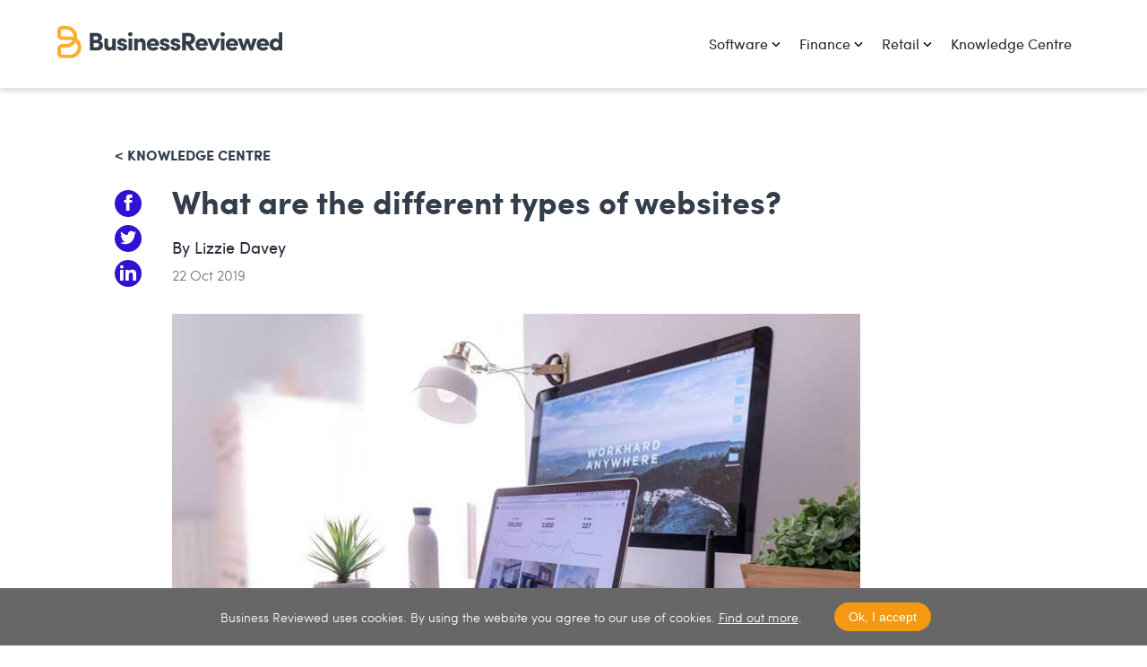

--- FILE ---
content_type: text/html; charset=UTF-8
request_url: https://www.businessreviewed.com/knowledge-centre/what-are-the-different-types-of-websites
body_size: 12075
content:
<!DOCTYPE html><html><head><meta
charset="utf-8"><meta
http-equiv="X-UA-Compatible" content="IE=edge,chrome=1"><meta
name="viewport" content="width=device-width, initial-scale=1, maximum-scale=1, user-scalable=no"><meta
name="google-site-verification" content="" /> <script type="text/javascript">window.csrfTokenName="CRAFT_CSRF_TOKEN";window.csrfTokenValue="PJj9QsAgsoek\u002DyrkGsOPvh2EjA3XBiq0bzgzshaeIO5i5PxhulrHplWhpyi0EeWq7qpTvFCX981b4eMgpzZ48Q5nAuVw\u002DnKYPbOUAuUZrPc\u003D";</script> <link
rel="stylesheet" href="https://maxcdn.bootstrapcdn.com/font-awesome/4.6.3/css/font-awesome.min.css"><link
rel="stylesheet" href="/dist/css/app.min.css?id=4ebff0e57886e8e7b1ed" media="all"><link
rel="publisher"><link
rel="apple-touch-icon-precomposed" sizes="57x57" href="/dist/img/icons/apple-touch-icon-57x57.png" /><link
rel="apple-touch-icon-precomposed" sizes="114x114" href="/dist/img/icons/apple-touch-icon-114x114.png" /><link
rel="apple-touch-icon-precomposed" sizes="72x72" href="/dist/img/icons/apple-touch-icon-72x72.png" /><link
rel="apple-touch-icon-precomposed" sizes="144x144" href="/dist/img/icons/apple-touch-icon-144x144.png" /><link
rel="apple-touch-icon-precomposed" sizes="60x60" href="/dist/img/icons/apple-touch-icon-60x60.png" /><link
rel="apple-touch-icon-precomposed" sizes="120x120" href="/dist/img/icons/apple-touch-icon-120x120.png" /><link
rel="apple-touch-icon-precomposed" sizes="76x76" href="/dist/img/icons/apple-touch-icon-76x76.png" /><link
rel="apple-touch-icon-precomposed" sizes="152x152" href="/dist/img/icons/apple-touch-icon-152x152.png" /><link
rel="icon" type="image/png" href="/dist/img/icons/favicon-196x196.png" sizes="196x196" /><link
rel="icon" type="image/png" href="/dist/img/icons/favicon-96x96.png" sizes="96x96" /><link
rel="icon" type="image/png" href="/dist/img/icons/favicon-32x32.png" sizes="32x32" /><link
rel="icon" type="image/png" href="/dist/img/icons/favicon-16x16.png" sizes="16x16" /><link
rel="icon" type="image/png" href="/dist/img/icons/favicon-128.png" sizes="128x128" /><meta
name="application-name" content="&nbsp;"/><meta
name="msapplication-TileColor" content="#FFFFFF" /><meta
name="msapplication-TileImage" content="/dist/img/icons/mstile-144x144.png" /><meta
name="msapplication-square70x70logo" content="/dist/img/icons/mstile-70x70.png" /><meta
name="msapplication-square150x150logo" content="/dist/img/icons/mstile-150x150.png" /><meta
name="msapplication-wide310x150logo" content="/dist/img/icons/mstile-310x150.png" /><meta
name="msapplication-square310x310logo" content="/dist/img/icons/mstile-310x310.png" /><link
rel="home" href="https://www.businessreviewed.com/" /><title>What are the different types of websites? | Business Reviewed</title><meta name="generator" content="SEOmatic">
<meta name="keywords" content=".">
<meta name="description" content="Not all websites are the same or serve the same purpose. We’ve pulled together a list of the different types of website you can create.">
<meta name="referrer" content="no-referrer-when-downgrade">
<meta name="robots" content="none">
<meta content="314357342502322" property="fb:profile_id">
<meta content="en_US" property="og:locale">
<meta content="Business Reviewed" property="og:site_name">
<meta content="website" property="og:type">
<meta content="https://www.businessreviewed.com/knowledge-centre/what-are-the-different-types-of-websites" property="og:url">
<meta content="What are the different types of websites?" property="og:title">
<meta content="Not all websites are the same or serve the same purpose. We’ve pulled together a list of the different types of website you can create." property="og:description">
<meta content="https://www.businessreviewed.com/assets/_1200x630_crop_center-center_82_none/Different-websites-on-laptop-and-computer-screens.jpg?mtime=1571749881" property="og:image">
<meta content="1200" property="og:image:width">
<meta content="630" property="og:image:height">
<meta content="Knowledge center image" property="og:image:alt">
<meta content="https://linkedin.com/company/businessreviewed" property="og:see_also">
<meta content="https://www.facebook.com/businessreviewed" property="og:see_also">
<meta content="https://twitter.com/BusinessRvwd" property="og:see_also">
<meta name="twitter:card" content="summary_large_image">
<meta name="twitter:site" content="@BusinessRvwd">
<meta name="twitter:creator" content="@BusinessRvwd">
<meta name="twitter:title" content="What are the different types of websites?">
<meta name="twitter:description" content="Not all websites are the same or serve the same purpose. We’ve pulled together a list of the different types of website you can create.">
<meta name="twitter:image" content="https://www.businessreviewed.com/assets/_800x418_crop_center-center_82_none/Different-websites-on-laptop-and-computer-screens.jpg?mtime=1571749881">
<meta name="twitter:image:width" content="800">
<meta name="twitter:image:height" content="418">
<meta name="twitter:image:alt" content="Knowledge center image">
<link href="https://www.businessreviewed.com" rel="home">
<link type="text/plain" href="https://www.businessreviewed.com/humans.txt" rel="author"></head><body
class="knowledgeCentre">
<!--[if lt IE 9]><div
class="browsehappy"><p>You are using an <strong>outdated</strong> browser. Please <a
href="http://browsehappy.com/">upgrade your browser</a> to improve your experience.</p></div>
<![endif]--><div
class="mobile-nav bg-white"><nav><ul
class="list ph3 pv5 ma0"><li
class="db v-mid nav--item mobile-dropdown relative">
<a
href="#" class="link text-blue f3 light">Software</a><ul
class="list ma0 pa0 w-100 pv3"><div
class="tl"><li
class="mb2">
<a
href="https://www.businessreviewed.com/accounting-software" class="link child-link">Accounting</a></li><li
class="mb2">
<a
href="https://www.businessreviewed.com/hr-software" class="link child-link">HR</a></li><li
class="mb2">
<a
href="https://www.businessreviewed.com/crm-software" class="link child-link">CRM</a></li><li
class="mb2">
<a
href="https://www.businessreviewed.com/project-management-software" class="link child-link">Project Management</a></li><li
class="mb2">
<a
href="https://www.businessreviewed.com/social-media-marketing" class="link child-link">Social Media Marketing</a></li></div></ul></li><li
class="db v-mid nav--item mobile-dropdown relative">
<a
href="#" class="link text-blue f3 light">Finance</a><ul
class="list ma0 pa0 w-100 pv3"><div
class="tl"><li
class="mb2">
<a
href="https://www.businessreviewed.com/business-bank-accounts" class="link child-link">Business Bank Accounts</a></li><li
class="mb2">
<a
href="https://www.businessreviewed.com/business-savings-accounts" class="link child-link">Business Savings Accounts</a></li><li
class="mb2">
<a
href="https://www.businessreviewed.com/business-money-transfers" class="link child-link">Business Money Transfers</a></li></div></ul></li><li
class="db v-mid nav--item mobile-dropdown relative">
<a
href="#" class="link text-blue f3 light">Retail</a><ul
class="list ma0 pa0 w-100 pv3"><div
class="tl"><li
class="mb2">
<a
href="https://www.businessreviewed.com/merchant-services" class="link child-link">Merchant Services</a></li><li
class="mb2">
<a
href="https://www.businessreviewed.com/point-of-sale" class="link child-link">Point of Sale</a></li></div></ul></li><li
class="db v-mid nav--item relative">
<a
href="/knowledge-centre" class="link text-blue f3 light">Knowledge Centre</a><ul
class="list ma0 pa0 w-100 pv3"><li
class="list ma0 pa0 w-100-ns tl"><p
class="nav--item-text nav--item-text-bold">Knowledge Centre</p><ul
class="list ma0 pa0 tl" style="width:auto;"><li
class="mb2">
<a
href="https://www.businessreviewed.com/knowledge-centre/our-guide-to-pricing-strategies" class="link text-5 child-link">Our guide to pricing strategies</a></li><li
class="mb2">
<a
href="https://www.businessreviewed.com/knowledge-centre/what-is-an-angel-investor" class="link text-5 child-link">What is an angel investor?</a></li><li
class="mb2">
<a
href="https://www.businessreviewed.com/knowledge-centre/what-is-a-commodity-code" class="link text-5 child-link">What is a commodity code?</a></li><li
class="mb2">
<a
href="https://www.businessreviewed.com/knowledge-centre/what-is-marketing-mix-the-4ps-explained" class="link text-5 child-link">What is marketing mix? The 4Ps explained</a></li><li
class="mb2">
<a
href="https://www.businessreviewed.com/knowledge-centre/what-is-market-segmentation" class="link text-5 child-link">What is market segmentation?</a></li><li
class="mb2">
<a
href="https://www.businessreviewed.com/knowledge-centre/setting-up-as-a-sole-trader-explained" class="link text-5 child-link">Setting up as a sole trader explained</a></li><li
class="mb2">
<a
href="https://www.businessreviewed.com/knowledge-centre/eis-a-company-guide-to-raising-money" class="link text-5 child-link">EIS: a company guide to raising money</a></li><li
class="mb2">
<a
href="https://www.businessreviewed.com/knowledge-centre/what-is-the-employment-allowance" class="link text-5 child-link">What is the Employment Allowance?</a></li><li
class="mb2">
<a
href="https://www.businessreviewed.com/knowledge-centre/what-is-an-sic-code" class="link text-5 child-link">What is an SIC code?</a></li><li
class="mb2">
<a
href="https://www.businessreviewed.com/knowledge-centre/what-is-employee-engagement" class="link text-5 child-link">What is employee engagement?</a></li><li
class="mb2">
<a
href="https://www.businessreviewed.com/knowledge-centre/what-is-an-sme-a-simple-definition" class="link text-5 child-link">What is an SME? A simple definition</a></li><li
class="mb2">
<a
href="https://www.businessreviewed.com/knowledge-centre/late-filing-penalties-and-how-to-appeal" class="link text-5 child-link">Late filing penalties and how to appeal</a></li><li
class="mb2">
<a
href="https://www.businessreviewed.com/knowledge-centre/what-is-a-directors-loan" class="link text-5 child-link">What is a director&#039;s loan?</a></li><li
class="mb2">
<a
href="https://www.businessreviewed.com/knowledge-centre/how-to-open-a-business-bank-account" class="link text-5 child-link">How to open a business bank account</a></li><li
class="mb2">
<a
href="https://www.businessreviewed.com/knowledge-centre/how-to-do-a-swot-analysis" class="link text-5 child-link">How to do a SWOT analysis</a></li><li
class="mb2">
<a
href="https://www.businessreviewed.com/knowledge-centre/what-is-the-health-safety-at-work-act" class="link text-5 child-link">What is the Health &amp; Safety at Work Act?</a></li><li
class="mb2">
<a
href="https://www.businessreviewed.com/knowledge-centre/what-is-crowdfunding-and-how-does-it-work" class="link text-5 child-link">What is crowdfunding and how does it work?</a></li><li
class="mb2">
<a
href="https://www.businessreviewed.com/knowledge-centre/key-tax-year-dates-for-small-businesses-in-2021" class="link text-5 child-link">Key tax year dates for small businesses in 2021</a></li><li
class="mb2">
<a
href="https://www.businessreviewed.com/knowledge-centre/a-company-directors-guide-to-uk-dividend-tax" class="link text-5 child-link">A company director’s guide to UK dividend tax</a></li><li
class="mb2">
<a
href="https://www.businessreviewed.com/knowledge-centre/an-employers-guide-to-the-p11d-form" class="link text-5 child-link">An employer&#039;s guide to the P11D form</a></li><li
class="mb2">
<a
href="https://www.businessreviewed.com/knowledge-centre/do-i-need-a-business-bank-account" class="link text-5 child-link">Do I need a business bank account?</a></li><li
class="mb2">
<a
href="https://www.businessreviewed.com/knowledge-centre/what-is-business-asset-disposal-relief" class="link text-5 child-link">What is Business Asset Disposal Relief?</a></li><li
class="mb2">
<a
href="https://www.businessreviewed.com/knowledge-centre/company-letterhead-requirements-explained" class="link text-5 child-link">UK letterhead requirements explained</a></li><li
class="mb2">
<a
href="https://www.businessreviewed.com/knowledge-centre/employers-national-insurance-explained" class="link text-5 child-link">Employer’s National Insurance explained</a></li><li
class="mb2">
<a
href="https://www.businessreviewed.com/knowledge-centre/our-guide-to-r-d-tax-credits" class="link text-5 child-link">Our guide to R&amp;D tax credits</a></li><li
class="mb2">
<a
href="https://www.businessreviewed.com/knowledge-centre/how-to-register-as-self-employed" class="link text-5 child-link">How to register as self-employed</a></li><li
class="mb2">
<a
href="https://www.businessreviewed.com/knowledge-centre/what-is-the-minimum-wage-in-the-uk" class="link text-5 child-link">What is the minimum wage in the UK?</a></li><li
class="mb2">
<a
href="https://www.businessreviewed.com/knowledge-centre/what-is-pr-and-why-is-it-important" class="link text-5 child-link">What is PR and why is it important?</a></li><li
class="mb2">
<a
href="https://www.businessreviewed.com/knowledge-centre/what-is-an-employer-reference-number" class="link text-5 child-link">What is an Employer Reference Number?</a></li><li
class="mb2">
<a
href="https://www.businessreviewed.com/knowledge-centre/an-employers-guide-to-the-p60-form" class="link text-5 child-link">An employer&#039;s guide to the P60 form</a></li><li
class="mb2">
<a
href="https://www.businessreviewed.com/knowledge-centre/our-guide-on-how-to-do-market-research" class="link text-5 child-link">Our guide on how to do market research</a></li><li
class="mb2">
<a
href="https://www.businessreviewed.com/knowledge-centre/how-to-write-a-press-release" class="link text-5 child-link">How to write a press release</a></li><li
class="mb2">
<a
href="https://www.businessreviewed.com/knowledge-centre/small-business-guide-to-uk-corporation-tax" class="link text-5 child-link">Small business guide to UK corporation tax</a></li><li
class="mb2">
<a
href="https://www.businessreviewed.com/knowledge-centre/our-guide-to-health-and-safety-at-work" class="link text-5 child-link">Our guide to health and safety at work</a></li><li
class="mb2">
<a
href="https://www.businessreviewed.com/knowledge-centre/our-guide-to-raising-money-through-seis" class="link text-5 child-link">Our guide to raising money through SEIS</a></li><li
class="mb2">
<a
href="https://www.businessreviewed.com/knowledge-centre/what-is-annual-leave-entitlement-in-the-uk" class="link text-5 child-link">What is annual leave entitlement in the UK?</a></li><li
class="mb2">
<a
href="https://www.businessreviewed.com/knowledge-centre/what-is-a-confirmation-statement" class="link text-5 child-link">What is a confirmation statement?</a></li><li
class="mb2">
<a
href="https://www.businessreviewed.com/knowledge-centre/the-facts-about-umbrella-companies" class="link text-5 child-link">The facts about umbrella companies</a></li><li
class="mb2">
<a
href="https://www.businessreviewed.com/knowledge-centre/our-guide-to-hiring-a-virtual-assistant" class="link text-5 child-link">Our guide to hiring a virtual assistant</a></li><li
class="mb2">
<a
href="https://www.businessreviewed.com/knowledge-centre/how-to-switch-your-team-to-remote-working" class="link text-5 child-link">How to switch your team to remote working</a></li><li
class="mb2">
<a
href="https://www.businessreviewed.com/knowledge-centre/do-i-need-to-register-with-the-ico" class="link text-5 child-link">Do I need to register with the ICO?</a></li><li
class="mb2">
<a
href="https://www.businessreviewed.com/knowledge-centre/should-i-register-for-vat" class="link text-5 child-link">Should I register for VAT?</a></li><li
class="mb2">
<a
href="https://www.businessreviewed.com/knowledge-centre/how-to-set-up-a-limited-company" class="link text-5 child-link">How to set up a limited company</a></li><li
class="mb2">
<a
href="https://www.businessreviewed.com/knowledge-centre/employers-guide-to-statutory-sick-pay-ssp" class="link text-5 child-link">Employer&#039;s guide to Statutory Sick Pay (SSP)</a></li><li
class="mb2">
<a
href="https://www.businessreviewed.com/knowledge-centre/do-i-need-an-eori-number" class="link text-5 child-link">Do I need an EORI number?</a></li><li
class="mb2">
<a
href="https://www.businessreviewed.com/knowledge-centre/which-vat-accounting-scheme-should-i-use" class="link text-5 child-link">Which VAT accounting scheme should I use?</a></li><li
class="mb2">
<a
href="https://www.businessreviewed.com/knowledge-centre/how-to-calculate-profit-for-your-business" class="link text-5 child-link">How to calculate profit for your business</a></li><li
class="mb2">
<a
href="https://www.businessreviewed.com/knowledge-centre/how-to-start-a-business-from-home" class="link text-5 child-link">How to start a business from home</a></li><li
class="mb2">
<a
href="https://www.businessreviewed.com/knowledge-centre/how-to-become-a-freelance-writer" class="link text-5 child-link">How to become a freelance writer</a></li><li
class="mb2">
<a
href="https://www.businessreviewed.com/knowledge-centre/what-is-turnover-and-how-do-you-calculate-it" class="link text-5 child-link">What is turnover and how do you calculate it?</a></li><li
class="mb2">
<a
href="https://www.businessreviewed.com/knowledge-centre/how-to-use-instagram-for-business" class="link text-5 child-link">How to use Instagram for business</a></li><li
class="mb2">
<a
href="https://www.businessreviewed.com/knowledge-centre/what-is-a-proforma-invoice" class="link text-5 child-link">What is a proforma invoice?</a></li><li
class="mb2">
<a
href="https://www.businessreviewed.com/knowledge-centre/how-to-write-an-invoice" class="link text-5 child-link">How to write an invoice</a></li><li
class="mb2">
<a
href="https://www.businessreviewed.com/knowledge-centre/what-is-a-utr-number-and-how-do-you-get-one" class="link text-5 child-link">What is a UTR Number and how do you get one?</a></li><li
class="mb2">
<a
href="https://www.businessreviewed.com/knowledge-centre/what-is-a-virtual-office" class="link text-5 child-link">What is a virtual office?</a></li><li
class="mb2">
<a
href="https://www.businessreviewed.com/knowledge-centre/what-is-making-tax-digital" class="link text-5 child-link">What is Making Tax Digital?</a></li><li
class="mb2">
<a
href="https://www.businessreviewed.com/knowledge-centre/a-simple-guide-to-business-rates-in-the-uk" class="link text-5 child-link">A simple guide to business rates in the UK</a></li><li
class="mb2">
<a
href="https://www.businessreviewed.com/knowledge-centre/what-are-the-different-types-of-websites" class="link text-5 child-link">What are the different types of websites?</a></li><li
class="mb2">
<a
href="https://www.businessreviewed.com/knowledge-centre/best-free-workspaces-in-london" class="link text-5 child-link">Best free workspaces in London</a></li><li
class="mb2">
<a
href="https://www.businessreviewed.com/knowledge-centre/how-to-write-a-marketing-plan" class="link text-5 child-link">How to write a marketing plan</a></li><li
class="mb2">
<a
href="https://www.businessreviewed.com/knowledge-centre/self-employed-ensure-you-claim-the-right-expenses" class="link text-5 child-link">Self-employed? Ensure you claim the right expenses</a></li><li
class="mb2">
<a
href="https://www.businessreviewed.com/knowledge-centre/how-to-build-a-website-on-a-tight-budget" class="link text-5 child-link">How to build a website on a tight budget</a></li></ul></li><li
class="list ma0 pa0 w-100-ns tl"><p
class="nav--item-text nav--item-text-bold">Getting Started</p><ul
class="list ma0 pa0 tl" style="width:auto;"><li
class="mb2">
<a
href="https://www.businessreviewed.com/getting-started/how-to-choose-the-right-business-premises" class="link text-5 child-link">How to choose the right business premises</a></li><li
class="mb2">
<a
href="https://www.businessreviewed.com/getting-started/get-a-grant-to-turbo-charge-your-small-business" class="link text-5 child-link">Our guide to small business grants</a></li><li
class="mb2">
<a
href="https://www.businessreviewed.com/getting-started/how-to-register-a-domain-name" class="link text-5 child-link">How to register a domain name</a></li><li
class="mb2">
<a
href="https://www.businessreviewed.com/getting-started/how-to-choose-a-business-name" class="link text-5 child-link">How to choose a business name</a></li><li
class="mb2">
<a
href="https://www.businessreviewed.com/getting-started/how-to-hire-your-first-employee" class="link text-5 child-link">How to hire your first employee</a></li><li
class="mb2">
<a
href="https://www.businessreviewed.com/getting-started/how-to-become-a-freelancer" class="link text-5 child-link">How to become a freelancer</a></li><li
class="mb2">
<a
href="https://www.businessreviewed.com/getting-started/what-insurance-do-i-need" class="link text-5 child-link">What insurance do I need?</a></li><li
class="mb2">
<a
href="https://www.businessreviewed.com/getting-started/improving-employee-engagement" class="link text-5 child-link">Improving employee engagement</a></li><li
class="mb2">
<a
href="https://www.businessreviewed.com/getting-started/sole-traders-vs-limited-companies" class="link text-5 child-link">Sole trader vs limited company</a></li><li
class="mb2">
<a
href="https://www.businessreviewed.com/getting-started/writing-business-plan" class="link text-5 child-link">Writing a business plan</a></li></ul></li></ul></li><li
class="db v-mid nav--item relative">
<a
href="https://www.businessreviewed.com/about-us" class="link text-blue f3 light">About us</a></li><li
class="db v-mid nav--item relative">
<a
href="https://www.businessreviewed.com/contact-us" class="link text-blue f3 light">Contact us</a></li><li
class="db v-mid nav--item relative">
<a
href="https://www.businessreviewed.com/privacy" class="link text-blue f3 light">Privacy</a></li><li
class="db v-mid nav--item relative">
<a
href="https://www.businessreviewed.com/terms-and-conditions" class="link text-blue f3 light">Terms and conditions</a></li><li
class="db v-mid nav--item relative">
<a
href="https://www.businessreviewed.com/cookie-policy" class="link text-blue f3 light">Cookie policy</a></li></ul></nav></div><div
id="app"><header
style="z-index: 300;" class="fixed top-0 left-0 w-100 ma0 pv2 z-3 bg-white animated shadow-2" role="banner"><div
class="main-navigation flex flex-row items-center justify-center center z-1 container"><div
class="w-25-ns w-40-m w-100 tl"><p
class="m-0">
<a
href="/" class="none logo-container">
<svg
xmlns="http://www.w3.org/2000/svg" viewBox="0 0 230 34"><g
fill="none" fill-rule="evenodd"><path
d="M45.586 13.078c0 1.17-.598 2.652-2.444 3.354 2.366.598 3.38 2.626 3.38 4.082 0 2.964-2.158 5.486-5.72 5.486h-7.696V8.086h7.176c3.224 0 5.304 1.924 5.304 4.992zm-8.658 2.08h2.99c.988 0 1.664-.78 1.664-1.846 0-1.118-.572-1.872-1.69-1.872h-2.964v3.718zm3.588 3.146h-3.588v4.342h3.666c1.274 0 1.924-1.144 1.924-2.21 0-1.014-.65-2.132-2.002-2.132zm15.336 1.976v-6.422h3.614V26h-3.614v-1.664c-.65 1.222-1.976 1.924-3.146 1.924-2.73 0-4.81-1.69-4.81-5.148v-7.254h3.614v6.474c0 1.924 1.326 2.418 2.158 2.418 1.118 0 2.184-.624 2.184-2.47zm10.474 1.144l-1.586-.416c-3.64-.988-3.666-2.834-3.64-3.952.026-1.794 2.184-3.458 4.732-3.458 2.418 0 4.966 1.066 4.992 4.03h-3.406c-.026-.91-.806-1.066-1.378-1.066-.78 0-1.3.364-1.274.91.026.364.338.728 1.066.91l2.054.546c2.938.806 3.302 2.756 3.302 3.536 0 2.574-2.704 3.796-5.252 3.796-2.47 0-5.044-1.482-5.07-4.186h3.38c.026.702.806 1.404 1.794 1.404.806-.026 1.482-.39 1.482-1.014 0-.52-.312-.806-1.196-1.04zm9.798-7.566V26h-3.588V13.858h3.588zM72.068 9.36c0-1.196 1.04-2.106 2.262-2.106s2.21.91 2.21 2.106c0 1.196-.988 2.132-2.21 2.132s-2.262-.936-2.262-2.132zm9.798 10.218V26h-3.614V13.858h3.614v1.768c.65-1.222 2.08-2.028 3.51-2.028 2.73 0 4.446 1.69 4.446 5.148V26h-3.614v-6.474c0-1.612-.884-2.418-2.106-2.418-1.274 0-2.236.624-2.236 2.47zm18.482 2.418l2.626 1.794c-1.222 1.82-3.484 2.47-5.538 2.47-3.484 0-6.344-2.548-6.344-6.37s2.86-6.292 6.344-6.292c3.458 0 6.214 2.574 6.214 6.396 0 .312-.026.806-.052 1.118h-8.892c.182 1.404 1.716 2.028 2.99 2.028.988 0 2.054-.364 2.652-1.144zm-5.59-3.146h5.252c-.182-1.482-1.534-2.08-2.548-2.08s-2.392.546-2.704 2.08zm14.894 2.574l-1.586-.416c-3.64-.988-3.666-2.834-3.64-3.952.026-1.794 2.184-3.458 4.732-3.458 2.418 0 4.966 1.066 4.992 4.03h-3.406c-.026-.91-.806-1.066-1.378-1.066-.78 0-1.3.364-1.274.91.026.364.338.728 1.066.91l2.054.546c2.938.806 3.302 2.756 3.302 3.536 0 2.574-2.704 3.796-5.252 3.796-2.47 0-5.044-1.482-5.07-4.186h3.38c.026.702.806 1.404 1.794 1.404.806-.026 1.482-.39 1.482-1.014 0-.52-.312-.806-1.196-1.04zm10.942 0l-1.586-.416c-3.64-.988-3.666-2.834-3.64-3.952.026-1.794 2.184-3.458 4.732-3.458 2.418 0 4.966 1.066 4.992 4.03h-3.406c-.026-.91-.806-1.066-1.378-1.066-.78 0-1.3.364-1.274.91.026.364.338.728 1.066.91l2.054.546c2.938.806 3.302 2.756 3.302 3.536 0 2.574-2.704 3.796-5.252 3.796-2.47 0-5.044-1.482-5.07-4.186h3.38c.026.702.806 1.404 1.794 1.404.806-.026 1.482-.39 1.482-1.014 0-.52-.312-.806-1.196-1.04zm13.594-9.984h-3.328v5.044h3.224c1.482 0 2.262-1.352 2.262-2.522 0-1.118-.728-2.522-2.158-2.522zm1.664 8.216L140.298 26h-4.576l-4.004-6.188h-.858V26h-3.822V8.086h7.332c4.056 0 5.954 2.938 5.954 5.876 0 2.548-1.404 5.044-4.472 5.694zm14.088 2.34l2.626 1.794c-1.222 1.82-3.484 2.47-5.538 2.47-3.484 0-6.344-2.548-6.344-6.37s2.86-6.292 6.344-6.292c3.458 0 6.214 2.574 6.214 6.396 0 .312-.026.806-.052 1.118h-8.892c.182 1.404 1.716 2.028 2.99 2.028.988 0 2.054-.364 2.652-1.144zm-5.59-3.146h5.252c-.182-1.482-1.534-2.08-2.548-2.08s-2.392.546-2.704 2.08zM157.84 26l-5.122-12.142h3.848l2.834 7.54 2.808-7.54h3.874L160.934 26h-3.094zm12.372-12.142V26h-3.588V13.858h3.588zm-4.056-4.498c0-1.196 1.04-2.106 2.262-2.106s2.21.91 2.21 2.106c0 1.196-.988 2.132-2.21 2.132s-2.262-.936-2.262-2.132zm14.712 12.636l2.626 1.794c-1.222 1.82-3.484 2.47-5.538 2.47-3.484 0-6.344-2.548-6.344-6.37s2.86-6.292 6.344-6.292c3.458 0 6.214 2.574 6.214 6.396 0 .312-.026.806-.052 1.118h-8.892c.182 1.404 1.716 2.028 2.99 2.028.988 0 2.054-.364 2.652-1.144zm-5.59-3.146h5.252c-.182-1.482-1.534-2.08-2.548-2.08s-2.392.546-2.704 2.08zm27.92-4.992L198.934 26h-3.016l-2.392-7.722L191.238 26h-3.016l-4.394-12.142h3.848l2.158 7.228 2.132-7.228h3.094l2.132 7.228 2.158-7.228h3.848zm9.07 8.138l2.626 1.794c-1.222 1.82-3.484 2.47-5.538 2.47-3.484 0-6.344-2.548-6.344-6.37s2.86-6.292 6.344-6.292c3.458 0 6.214 2.574 6.214 6.396 0 .312-.026.806-.052 1.118h-8.892c.182 1.404 1.716 2.028 2.99 2.028.988 0 2.054-.364 2.652-1.144zm-5.59-3.146h5.252c-.182-1.482-1.534-2.08-2.548-2.08s-2.392.546-2.704 2.08zm18.82 1.04c0-1.82-1.326-2.886-2.808-2.886-1.534 0-2.808 1.144-2.808 2.886 0 1.794 1.274 2.938 2.808 2.938 1.508 0 2.808-1.196 2.808-2.938zm3.666 6.11h-3.588v-1.508c-.598 1.118-2.054 1.768-3.562 1.768-3.12 0-5.876-2.47-5.876-6.292 0-3.9 2.756-6.37 5.876-6.37 1.508 0 2.964.624 3.562 1.742V7.254h3.588V26z" fill="#343D4A"/><path
d="M8.963 11.686h4.391a11.35 11.35 0 0 1 3.237.513 7.392 7.392 0 0 0-2.208-5.607A7.545 7.545 0 0 0 9.039 4.4H4.772c-1.138.056-1.138 1.247-1.138 1.636v4.021c0 1.446.816 1.615 1.167 1.62l4.162.01zm9.689 5.886a11.113 11.113 0 0 1-1.7 2.151 11.195 11.195 0 0 1-7.745 3.246H4.772c-1.138.055-1.138 1.204-1.138 1.582v4.163c0 .414 0 1.52 1.125 1.54h8.455c2.02 0 3.917-.778 5.343-2.191a7.4 7.4 0 0 0 2.214-5.294 7.39 7.39 0 0 0-2.12-5.197zM4.725 33.853c-.33 0-1.974-.07-3.264-1.312-.667-.643-1.462-1.827-1.462-3.827v-4.163c0-3.793 2.852-5.177 4.767-5.182H9.18a7.548 7.548 0 0 0 5.204-2.191 7.583 7.583 0 0 0 1.19-1.523 7.632 7.632 0 0 0-2.246-.369l-8.555-.009c-1.934-.029-4.773-1.445-4.773-5.22V6.036C0 2.195 2.855.8 4.772.8h4.267c2.992 0 5.802 1.154 7.914 3.247a10.947 10.947 0 0 1 3.278 7.837c0 .711-.067 1.413-.196 2.094.382.293.747.61 1.092.954a10.96 10.96 0 0 1 3.279 7.837c0 2.963-1.165 5.747-3.279 7.839a11.165 11.165 0 0 1-7.913 3.245H4.725z" fill="#F9AF30"/></g></svg>
</a></p></div><div
class="w-75 tr db-ns dn-m dn"><nav><ul
class="list pa0 ma0"><li
class="dib v-mid nav--item dropdown relative   ">
<a
href="#" class="link text-blue f5 regular">Software</a><ul
class="list ma0 pa0 absolute w-100 left-0 top-0 pv3 br2 br--bottom"><div
class="tl"><li
class="mb0">
<a
href="https://www.businessreviewed.com/accounting-software" class="link nav--item-text ph3 pv2 w-100 db bg-animate hover-bg-light-gray">Accounting</a></li><li
class="mb0">
<a
href="https://www.businessreviewed.com/hr-software" class="link nav--item-text ph3 pv2 w-100 db bg-animate hover-bg-light-gray">HR</a></li><li
class="mb0">
<a
href="https://www.businessreviewed.com/crm-software" class="link nav--item-text ph3 pv2 w-100 db bg-animate hover-bg-light-gray">CRM</a></li><li
class="mb0">
<a
href="https://www.businessreviewed.com/project-management-software" class="link nav--item-text ph3 pv2 w-100 db bg-animate hover-bg-light-gray">Project Management</a></li><li
class="mb0">
<a
href="https://www.businessreviewed.com/social-media-marketing" class="link nav--item-text ph3 pv2 w-100 db bg-animate hover-bg-light-gray">Social Media Marketing</a></li></div></ul></li><li
class="dib v-mid nav--item dropdown relative   ">
<a
href="#" class="link text-blue f5 regular">Finance</a><ul
class="list ma0 pa0 absolute w-100 left-0 top-0 pv3 br2 br--bottom"><div
class="tl"><li
class="mb0">
<a
href="https://www.businessreviewed.com/business-bank-accounts" class="link nav--item-text ph3 pv2 w-100 db bg-animate hover-bg-light-gray">Business Bank Accounts</a></li><li
class="mb0">
<a
href="https://www.businessreviewed.com/business-savings-accounts" class="link nav--item-text ph3 pv2 w-100 db bg-animate hover-bg-light-gray">Business Savings Accounts</a></li><li
class="mb0">
<a
href="https://www.businessreviewed.com/business-money-transfers" class="link nav--item-text ph3 pv2 w-100 db bg-animate hover-bg-light-gray">Business Money Transfers</a></li></div></ul></li><li
class="dib v-mid nav--item dropdown relative   ">
<a
href="#" class="link text-blue f5 regular">Retail</a><ul
class="list ma0 pa0 absolute w-100 left-0 top-0 pv3 br2 br--bottom"><div
class="tl"><li
class="mb0">
<a
href="https://www.businessreviewed.com/merchant-services" class="link nav--item-text ph3 pv2 w-100 db bg-animate hover-bg-light-gray">Merchant Services</a></li><li
class="mb0">
<a
href="https://www.businessreviewed.com/point-of-sale" class="link nav--item-text ph3 pv2 w-100 db bg-animate hover-bg-light-gray">Point of Sale</a></li></div></ul></li><li
class="dib v-mid nav--item relative">
<a
href="https://www.businessreviewed.com/knowledge-centre" class="link text-blue f5">Knowledge Centre</a><ul
style="width: 770px;" class="list ma0 pa0 absolute w-100 right-0 top-0 pv4 ph4 flex flex-wrap flex-row items-start justify-start br2 br--bottom"><li
class="list ma0 pa0 w-25-ns fl tl pr4   "><p
class="nav--item-text nav--item-text-bold mb1-ns mb2">Getting Started</p><ul
class="list ma0 pa0 tl lh-solid" style="width:auto;"><li
class="mb2">
<a
href="https://www.businessreviewed.com/getting-started/how-to-choose-the-right-business-premises" class="link nav--item-text text-5 lh-solid">How to choose the right business premises</a></li><li
class="mb2">
<a
href="https://www.businessreviewed.com/getting-started/get-a-grant-to-turbo-charge-your-small-business" class="link nav--item-text text-5 lh-solid">Our guide to small business grants</a></li><li
class="mb2">
<a
href="https://www.businessreviewed.com/getting-started/how-to-register-a-domain-name" class="link nav--item-text text-5 lh-solid">How to register a domain name</a></li><li
class="mb2">
<a
href="https://www.businessreviewed.com/getting-started/how-to-choose-a-business-name" class="link nav--item-text text-5 lh-solid">How to choose a business name</a></li><li
class="mb2">
<a
href="https://www.businessreviewed.com/getting-started/how-to-hire-your-first-employee" class="link nav--item-text text-5 lh-solid">How to hire your first employee</a></li><li
class="mb2">
<a
href="https://www.businessreviewed.com/getting-started/how-to-become-a-freelancer" class="link nav--item-text text-5 lh-solid">How to become a freelancer</a></li><li
class="mb2">
<a
href="https://www.businessreviewed.com/getting-started/what-insurance-do-i-need" class="link nav--item-text text-5 lh-solid">What insurance do I need?</a></li><li
class="mb2">
<a
href="https://www.businessreviewed.com/getting-started/improving-employee-engagement" class="link nav--item-text text-5 lh-solid">Improving employee engagement</a></li><li
class="mb2">
<a
href="https://www.businessreviewed.com/getting-started/sole-traders-vs-limited-companies" class="link nav--item-text text-5 lh-solid">Sole trader vs limited company</a></li><li
class="mb2">
<a
href="https://www.businessreviewed.com/getting-started/writing-business-plan" class="link nav--item-text text-5 lh-solid">Writing a business plan</a></li></ul></li></ul></li></ul></nav></div><div
class="w-75 tr db dn-ns db-m">
<a
class="menu-button" href="#"><span></span></a></div></div></header><div
class="wrap" role="main"><section
class="w-100 relative bg-white pt5"><div
class="container center ph3 ph0-l ph2-m"><div
class="mw8 center relative pl5-ns pl0"><div
class="absolute top-1 left-0 db-ns dn"><ul
class="list ma0 pa0"><div
class="link z-2"><ul
class="ma0 pa0 mb4 list share-list relative"><li
class="mw4-ns w-10 w-100-ns mb0 dib db-ns icon-white" style="width: 30px;height:30px;margin-bottom:9px;">
<a
class="circle-icon share facebook link" href="https://www.facebook.com/sharer.php?u=https://www.businessreviewed.com/knowledge-centre/what-are-the-different-types-of-websites">
<svg
viewbox="0 0 20 20" style=" width: 18px;margin: 5px;">
<use
xmlns:xlink="http://www.w3.org/1999/xlink" xlink:href="/dist/img/icons.svg#facebook_icon"></use>
</svg>
</a></li><li
class="mw4-ns w-10 w-100-ns mb0 dib db-ns icon-white" style="width: 30px;height:30px;margin-bottom:9px;">
<a
class="circle-icon share twitter link" href="https://twitter.com/share?url=https://www.businessreviewed.com/knowledge-centre/what-are-the-different-types-of-websites&amp;text=What are the different types of websites?">
<svg
viewbox="0 0 20 20" style=" width: 18px;margin: 5px;">
<use
xmlns:xlink="http://www.w3.org/1999/xlink" xlink:href="/dist/img/icons.svg#twitter_icon"></use>
</svg>
</a></li><li
class="mw4-ns w-10 w-100-ns mb0 dib db-ns icon-white" style="width: 30px;height:30px;margin-bottom:9px;">
<a
class="circle-icon share linkedin link" href="https://www.linkedin.com/shareArticle?mini=true&url=https://www.businessreviewed.com/knowledge-centre/what-are-the-different-types-of-websites&summary=What are the different types of websites?&source=https://www.businessreviewed.com/knowledge-centre/what-are-the-different-types-of-websites">
<svg
viewbox="0 0 20 20" style=" width: 18px;margin: 5px;">
<use
xmlns:xlink="http://www.w3.org/1999/xlink" xlink:href="/dist/img/icons.svg#linkedin_icon"></use>
</svg>
</a></li></ul></div></ul></div><p
class="relative breadcrumb">
<a
href="https://www.businessreviewed.com/knowledge-centre" class="text-black"><strong>&lt; Knowledge Centre</strong></a></p><h1 class="f2 fw6 text-black">What are the different types of websites?</h1><article
class="paragraph-sub-style-blue regular text-black fw5">
By Lizzie Davey</article><p
class="knowledge-centre-date">22 Oct 2019</p><article
class="paragraph-sub-style light mt4 bodyBlock">
<img
src="https://www.businessreviewed.com/assets/Different-websites-on-laptop-and-computer-screens.jpg" alt="What are the different types of websites?" class="knowledge-centre-image"><div
class="content-builder-wrap"><p>There are around 380 websites created every single minute.</p><p>That’s a <strong>lot</strong> of websites.</p><p>In fact, there are billions of active websites online right now, all of which are competing for the attention of internet users. When you think about it like this, the thought of <a
href="https://www.businessreviewed.com/knowledge-centre/how-to-build-a-website-on-a-tight-budget">starting a new website</a> can feel incredibly overwhelming.</p><p>But, despite there being a mind-boggling number of websites out there, there are in fact a number of different types that all serve a different purpose.</p><p>The key is deciding which type of website suits your needs best. To help you out, we’ve listed some of the different kinds you can choose from.</p><div
class="this-article-covers"><h2>This article covers</h2><ul><li>
<a
href="#heading-64984">1. Ecommerce websites</a></li><li>
<a
href="#heading-64986">2. Portfolio websites</a></li><li>
<a
href="#heading-64988">3. Media &amp; Entertainment websites</a></li><li>
<a
href="#heading-64990">4. Brochure or Business websites</a></li><li>
<a
href="#heading-64992">5. Personal blog websites</a></li><li>
<a
href="#heading-64994">6. Community websites</a></li><li>
<a
href="#heading-64996">7. Social media websites</a></li><li>
<a
href="#heading-64998">8. Portal websites</a></li><li>
<a
href="#heading-65000">Choosing the right type of website</a></li></ul></div><div
id="heading-64984" class="heading-anchor"></div><h2>1. Ecommerce websites</h2><p>The rise of online shopping has also meant the rise of ecommerce websites, which are essentially sites where you can directly buy products.<br
/><br
/>They tend to have product pages and checkouts, and allow users to make purchases without having to navigate to a different site.</p><p>Amazon is obviously the biggest player in this category, but it’s just one of millions.</p><p>In fact, most brick-and-mortar retail stores now also have an accompanying ecommerce website, which makes it easy for consumers to purchase from their favourite brands, however big or small.</p><div
id="heading-64986" class="heading-anchor"></div><h2>2. Portfolio websites</h2><p>Service providers can make fast work of landing more clients with a portfolio website, which is essentially an online showcase of their past projects.</p><p>They are designed to show off samples of work, whether it’s photography collections, paintings, design projects, or copywriting examples.</p><p>This type of website is simple to build, as it consists of just a few pages that outline project briefs and the finished results. They are less work than a full-on business website, but still serve the purpose of presenting services in an effective way.</p><div
id="heading-64988" class="heading-anchor"></div><h2>3. Media &amp; Entertainment websites</h2><p>Real-life newspapers are going out of print by the day as more and more people turn to their website counterparts to consume the latest news and information.</p><p>In the past, newspapers and magazines were shop-bought affairs that published a finite amount of articles on a daily, weekly, or monthly basis.</p><p>All that has changed with the arrival of media and entertainment websites and publications. We’re talking cross-topic, article-based sites like The Telegraph, The Guardian, Buzzfeed, The Spectator, and even the satirical Private Eye.</p><p>Today, you can pretty much find an online entertainment website in every sector - even really niche subjects - but they all tend to take on the same format. They usually feature a front page with links to multiple articles that are regularly updated, and sections determined by subject or interest.</p><div
id="heading-64990" class="heading-anchor"></div><h2>4. Brochure or Business websites</h2><p>It’s almost impossible to find a business that doesn’t have a website these days. This is because it’s easier than ever to set up even the simplest business website, which usually showcases what a brand is all about and outlines their products or services.</p><p>Business websites range from very simple brochure-style examples with just one or two pages, to full-on, all-singing, all-dancing websites that are almost works of art in and of themselves.</p><p>You’ll find business websites in every industry, from technology and education to construction and farming.</p><div
id="heading-64992" class="heading-anchor"></div><h2>5. Personal blog websites</h2><p>Back in the 90s, having a personal blog was a big deal and almost everyone signed up to create an “online diary”. Soon, blogs became more public affairs, attracting readers that weren’t just family and friends, which blossomed into a whole new industry in the online world: blog writing.</p><p>Personal blog websites are essentially a collection of blog posts. They can be presented in a simple way, where every post is featured on one page in a scroll-style situation, or more complicated, where there are multiple pages, categories, and tags.</p><p>You can see numerous examples of personal blog websites from your favourite influencers and particularly in the lifestyle industry, although they are prevalent in pretty much every sector.</p><div
id="heading-64994" class="heading-anchor"></div><h2>6. Community websites</h2><p>Community websites do exactly as they say on the tin: they encourage a sense of community through open forums and discussion threads that readers can get involved in.</p><p>Think of sites like Reddit, which wouldn’t still be around if it didn’t have a swathe of users who regularly logged in to share advice, tips, and stories. There are also millions of niche community sites that are centred around particular topics, whether that’s fishing, cooking, mental health, or upcycling.</p><div
id="heading-64996" class="heading-anchor"></div><h2>7. Social media websites</h2><p><a
href="https://info.lse.ac.uk/staff/divisions/communications-division/digital-communications-team/assets/documents/guides/A-Guide-To-Social-Media-Platforms-and-Demographics.pdf" target="_blank" rel="noreferrer noopener">2.89 billion people have a social media account</a>, so it’s almost impossible for you to not have seen a social media website at some point in your internet-browsing life.</p><p>These are sites where users create their own personal account (or “profile” as they’re often called) to share updates, interact with friends, and create fans.</p><p>Sites like Twitter, Facebook, and <a
href="https://www.businessreviewed.com/knowledge-centre/how-to-use-instagram-for-business">Instagram</a> all fall into this category, and continue to provide a place for users to grow their online influence and connect with people all over the world.</p><div
id="heading-64998" class="heading-anchor"></div><h2>8. Portal websites</h2><p>Often designed for internal use at a business or institution, portals are more behind-the-scenes than the other website types here. They essentially gather information in a range of different formats from different places and bring them together in one place so that it’s easily accessible.</p><p>Usually, you require a login to access a portal website and they offer personalised dashboards for each individual. Sites like Moodle fall into this category, as do university portals and intranet style offerings.</p><div
id="heading-65000" class="heading-anchor"></div><h2>Choosing the right type of website</h2><p>With so many different types of websites to choose from, it can be difficult to know where to start. The most important thing is that you choose a website type that meets your needs.</p><p>Think about what you want to achieve with your website and go from there; this will help you determine whether you’ll need a business website, a personal blog, a portal, or something else entirely.</p></div></article></div></div></section><section
class="w-100 vh-auto relative pv3"><div
class="container center flex flex-row flex-wrap justify-center items-start center"><div
class="knowledge-centre-wrapper center relative ph5-ns ph0 paragraph-sub-style light mt4"><h4 class="f4 black mb-3-ns mb4 ml0-ns">You may also like</h4><div
class="w-100 flex flex-row flex-wrap justify-start items-start mt4-ns mb2 card-container"><article
data-popular="marketing"
class="mix w-third-ns w-50-m w-100 br2 mb3 mh-kc ph2-ns ph3-l card marketing"
>
<a
href="https://www.businessreviewed.com/knowledge-centre/our-guide-to-pricing-strategies"
class="link no-underline"
title="Link to Our guide to pricing strategies"
><div
class="br2 bg-light-gray mb3 overflow-hidden relative "
>
<img
class="responsive-image w-100"
src="https://www.businessreviewed.com/assets/_knowledgeCentre/Three-blank-price-tags.jpg"
width="268"
height="auto"
alt="Three blank price tags image"
/><div
class="pa3"><p
class="mb2 f5">
<small>Nov 10, 2021</small></p><h3 class="f4 black mb2">Our guide to pricing strategies</h3></div></div>
</a></article><article
data-popular="marketing"
class="mix w-third-ns w-50-m w-100 br2 mb3 mh-kc ph2-ns ph3-l card marketing"
>
<a
href="https://www.businessreviewed.com/knowledge-centre/what-is-marketing-mix-the-4ps-explained"
class="link no-underline"
title="Link to What is marketing mix? The 4Ps explained"
><div
class="br2 bg-light-gray mb3 overflow-hidden relative "
>
<img
class="responsive-image w-100"
src="https://www.businessreviewed.com/assets/_knowledgeCentre/Marketing-infographics.jpg"
width="268"
height="auto"
alt="Marketing infographics image"
/><div
class="pa3"><p
class="mb2 f5">
<small>Aug 19, 2021</small></p><h3 class="f4 black mb2">What is marketing mix? The 4Ps explained</h3></div></div>
</a></article><article
data-popular="marketing"
class="mix w-third-ns w-50-m w-100 br2 mb3 mh-kc ph2-ns ph3-l card marketing"
>
<a
href="https://www.businessreviewed.com/knowledge-centre/what-is-market-segmentation"
class="link no-underline"
title="Link to What is market segmentation?"
><div
class="br2 bg-light-gray mb3 overflow-hidden relative "
>
<img
class="responsive-image w-100"
src="https://www.businessreviewed.com/assets/_knowledgeCentre/someone-writing-audience-on-white-board-with-marker-pen.jpg"
width="268"
height="auto"
alt="Someone writing audience on white board with marker pen image"
/><div
class="pa3"><p
class="mb2 f5">
<small>Jul 28, 2021</small></p><h3 class="f4 black mb2">What is market segmentation?</h3></div></div>
</a></article></div></div></div></section></div><div
id="notification-bar" class="w-100 pv3 tc background-dark-gray animated white z-3 fixed bottom-0" style="display: none;"><div
class="container center ph0-ns ph3 tc flex flex-row flex-wrap justify-center items-center"><div
class="pa1 mb0 dib v-mid body lh-copy w-auto no-margin f6"><p>Business Reviewed uses cookies. By using the website you agree to our use of cookies. <a
class="white" href="/cookie-policy">Find out more</a>.</p></div>
<button
id="close-note" class="dib v-mid input-reset br4 bg-yellow white b--none ml4-ns ml0 pv2 ph3 f6 pointer">
Ok, I accept
</button></div></div><footer
class="w-100 ma0 pv4 z-30 animated background-gray" role="banner"><div
class="flex flex-row flex-wrap items-center justify-center-ns justify-between-m center z-1 container f6 ph2 ph0-l ph2-m"><div
class="w-25-ns w-100-m w-100 tl-ns tc-m tc pl0-ns pl3-m pl0">
<svg
xmlns="http://www.w3.org/2000/svg" width="252" height="40" viewBox="0 0 230 34"><g
fill="none" fill-rule="evenodd"><path
d="M45.586 13.078c0 1.17-.598 2.652-2.444 3.354 2.366.598 3.38 2.626 3.38 4.082 0 2.964-2.158 5.486-5.72 5.486h-7.696V8.086h7.176c3.224 0 5.304 1.924 5.304 4.992zm-8.658 2.08h2.99c.988 0 1.664-.78 1.664-1.846 0-1.118-.572-1.872-1.69-1.872h-2.964v3.718zm3.588 3.146h-3.588v4.342h3.666c1.274 0 1.924-1.144 1.924-2.21 0-1.014-.65-2.132-2.002-2.132zm15.336 1.976v-6.422h3.614V26h-3.614v-1.664c-.65 1.222-1.976 1.924-3.146 1.924-2.73 0-4.81-1.69-4.81-5.148v-7.254h3.614v6.474c0 1.924 1.326 2.418 2.158 2.418 1.118 0 2.184-.624 2.184-2.47zm10.474 1.144l-1.586-.416c-3.64-.988-3.666-2.834-3.64-3.952.026-1.794 2.184-3.458 4.732-3.458 2.418 0 4.966 1.066 4.992 4.03h-3.406c-.026-.91-.806-1.066-1.378-1.066-.78 0-1.3.364-1.274.91.026.364.338.728 1.066.91l2.054.546c2.938.806 3.302 2.756 3.302 3.536 0 2.574-2.704 3.796-5.252 3.796-2.47 0-5.044-1.482-5.07-4.186h3.38c.026.702.806 1.404 1.794 1.404.806-.026 1.482-.39 1.482-1.014 0-.52-.312-.806-1.196-1.04zm9.798-7.566V26h-3.588V13.858h3.588zM72.068 9.36c0-1.196 1.04-2.106 2.262-2.106s2.21.91 2.21 2.106c0 1.196-.988 2.132-2.21 2.132s-2.262-.936-2.262-2.132zm9.798 10.218V26h-3.614V13.858h3.614v1.768c.65-1.222 2.08-2.028 3.51-2.028 2.73 0 4.446 1.69 4.446 5.148V26h-3.614v-6.474c0-1.612-.884-2.418-2.106-2.418-1.274 0-2.236.624-2.236 2.47zm18.482 2.418l2.626 1.794c-1.222 1.82-3.484 2.47-5.538 2.47-3.484 0-6.344-2.548-6.344-6.37s2.86-6.292 6.344-6.292c3.458 0 6.214 2.574 6.214 6.396 0 .312-.026.806-.052 1.118h-8.892c.182 1.404 1.716 2.028 2.99 2.028.988 0 2.054-.364 2.652-1.144zm-5.59-3.146h5.252c-.182-1.482-1.534-2.08-2.548-2.08s-2.392.546-2.704 2.08zm14.894 2.574l-1.586-.416c-3.64-.988-3.666-2.834-3.64-3.952.026-1.794 2.184-3.458 4.732-3.458 2.418 0 4.966 1.066 4.992 4.03h-3.406c-.026-.91-.806-1.066-1.378-1.066-.78 0-1.3.364-1.274.91.026.364.338.728 1.066.91l2.054.546c2.938.806 3.302 2.756 3.302 3.536 0 2.574-2.704 3.796-5.252 3.796-2.47 0-5.044-1.482-5.07-4.186h3.38c.026.702.806 1.404 1.794 1.404.806-.026 1.482-.39 1.482-1.014 0-.52-.312-.806-1.196-1.04zm10.942 0l-1.586-.416c-3.64-.988-3.666-2.834-3.64-3.952.026-1.794 2.184-3.458 4.732-3.458 2.418 0 4.966 1.066 4.992 4.03h-3.406c-.026-.91-.806-1.066-1.378-1.066-.78 0-1.3.364-1.274.91.026.364.338.728 1.066.91l2.054.546c2.938.806 3.302 2.756 3.302 3.536 0 2.574-2.704 3.796-5.252 3.796-2.47 0-5.044-1.482-5.07-4.186h3.38c.026.702.806 1.404 1.794 1.404.806-.026 1.482-.39 1.482-1.014 0-.52-.312-.806-1.196-1.04zm13.594-9.984h-3.328v5.044h3.224c1.482 0 2.262-1.352 2.262-2.522 0-1.118-.728-2.522-2.158-2.522zm1.664 8.216L140.298 26h-4.576l-4.004-6.188h-.858V26h-3.822V8.086h7.332c4.056 0 5.954 2.938 5.954 5.876 0 2.548-1.404 5.044-4.472 5.694zm14.088 2.34l2.626 1.794c-1.222 1.82-3.484 2.47-5.538 2.47-3.484 0-6.344-2.548-6.344-6.37s2.86-6.292 6.344-6.292c3.458 0 6.214 2.574 6.214 6.396 0 .312-.026.806-.052 1.118h-8.892c.182 1.404 1.716 2.028 2.99 2.028.988 0 2.054-.364 2.652-1.144zm-5.59-3.146h5.252c-.182-1.482-1.534-2.08-2.548-2.08s-2.392.546-2.704 2.08zM157.84 26l-5.122-12.142h3.848l2.834 7.54 2.808-7.54h3.874L160.934 26h-3.094zm12.372-12.142V26h-3.588V13.858h3.588zm-4.056-4.498c0-1.196 1.04-2.106 2.262-2.106s2.21.91 2.21 2.106c0 1.196-.988 2.132-2.21 2.132s-2.262-.936-2.262-2.132zm14.712 12.636l2.626 1.794c-1.222 1.82-3.484 2.47-5.538 2.47-3.484 0-6.344-2.548-6.344-6.37s2.86-6.292 6.344-6.292c3.458 0 6.214 2.574 6.214 6.396 0 .312-.026.806-.052 1.118h-8.892c.182 1.404 1.716 2.028 2.99 2.028.988 0 2.054-.364 2.652-1.144zm-5.59-3.146h5.252c-.182-1.482-1.534-2.08-2.548-2.08s-2.392.546-2.704 2.08zm27.92-4.992L198.934 26h-3.016l-2.392-7.722L191.238 26h-3.016l-4.394-12.142h3.848l2.158 7.228 2.132-7.228h3.094l2.132 7.228 2.158-7.228h3.848zm9.07 8.138l2.626 1.794c-1.222 1.82-3.484 2.47-5.538 2.47-3.484 0-6.344-2.548-6.344-6.37s2.86-6.292 6.344-6.292c3.458 0 6.214 2.574 6.214 6.396 0 .312-.026.806-.052 1.118h-8.892c.182 1.404 1.716 2.028 2.99 2.028.988 0 2.054-.364 2.652-1.144zm-5.59-3.146h5.252c-.182-1.482-1.534-2.08-2.548-2.08s-2.392.546-2.704 2.08zm18.82 1.04c0-1.82-1.326-2.886-2.808-2.886-1.534 0-2.808 1.144-2.808 2.886 0 1.794 1.274 2.938 2.808 2.938 1.508 0 2.808-1.196 2.808-2.938zm3.666 6.11h-3.588v-1.508c-.598 1.118-2.054 1.768-3.562 1.768-3.12 0-5.876-2.47-5.876-6.292 0-3.9 2.756-6.37 5.876-6.37 1.508 0 2.964.624 3.562 1.742V7.254h3.588V26z" fill="#343D4A"/><path
d="M8.963 11.686h4.391a11.35 11.35 0 0 1 3.237.513 7.392 7.392 0 0 0-2.208-5.607A7.545 7.545 0 0 0 9.039 4.4H4.772c-1.138.056-1.138 1.247-1.138 1.636v4.021c0 1.446.816 1.615 1.167 1.62l4.162.01zm9.689 5.886a11.113 11.113 0 0 1-1.7 2.151 11.195 11.195 0 0 1-7.745 3.246H4.772c-1.138.055-1.138 1.204-1.138 1.582v4.163c0 .414 0 1.52 1.125 1.54h8.455c2.02 0 3.917-.778 5.343-2.191a7.4 7.4 0 0 0 2.214-5.294 7.39 7.39 0 0 0-2.12-5.197zM4.725 33.853c-.33 0-1.974-.07-3.264-1.312-.667-.643-1.462-1.827-1.462-3.827v-4.163c0-3.793 2.852-5.177 4.767-5.182H9.18a7.548 7.548 0 0 0 5.204-2.191 7.583 7.583 0 0 0 1.19-1.523 7.632 7.632 0 0 0-2.246-.369l-8.555-.009c-1.934-.029-4.773-1.445-4.773-5.22V6.036C0 2.195 2.855.8 4.772.8h4.267c2.992 0 5.802 1.154 7.914 3.247a10.947 10.947 0 0 1 3.278 7.837c0 .711-.067 1.413-.196 2.094.382.293.747.61 1.092.954a10.96 10.96 0 0 1 3.279 7.837c0 2.963-1.165 5.747-3.279 7.839a11.165 11.165 0 0 1-7.913 3.245H4.725z" fill="#F9AF30"/></g></svg></div><div
class="w-50-ns w-100-m w-100 tl-ns tc-l tc-m tc"><ul
class="list ma0 pa0"><li
class="dib v-mid mr3">
<a
href="https://www.businessreviewed.com/about-us" class="link paragraph-style">About us</a></li><li
class="dib v-mid mr3">
<a
href="https://www.businessreviewed.com/contact-us" class="link paragraph-style">Contact us</a></li><li
class="dib v-mid mr3">
<a
href="https://www.businessreviewed.com/privacy" class="link paragraph-style">Privacy</a></li><li
class="dib v-mid mr3">
<a
href="https://www.businessreviewed.com/terms-and-conditions" class="link paragraph-style">Terms and conditions</a></li><li
class="dib v-mid mr3">
<a
href="https://www.businessreviewed.com/cookie-policy" class="link paragraph-style">Cookie policy</a></li></ul></div><div
class="w-25-ns w-100-m w-100 tr-ns tc-m tc pv0 pv3"><div
class="flex flex-row flex-wrap items-start justify-end-ns justify-center-m justify-center center z-1 container"><div
class="w-15 tr ml3 icon-white">
<a
class="link" href="https://www.facebook.com/businessreviewed" target="_blank"><div
class="br2 bg-blue" style="width: 30px;height:30px;margin:2px;padding: 6px;">
<svg
viewbox="0 0 20 20">
<use
xmlns:xlink="http://www.w3.org/1999/xlink" xlink:href="/dist/img/icons.svg#facebook_icon"></use>
</svg></div>
</a></div><div
class="w-15 tr ml3 icon-white">
<a
class="link" href="https://twitter.com/BusinessRvwd" target="_blank"><div
class="br2 bg-blue" style="width: 30px;height:30px;margin:2px;padding: 6px;">
<svg
viewbox="0 0 20 20">
<use
xmlns:xlink="http://www.w3.org/1999/xlink" xlink:href="/dist/img/icons.svg#twitter_icon"></use>
</svg></div>
</a></div><div
class="w-15 tr ml3 icon-white">
<a
class="link" href="https://linkedin.com/company/businessreviewed" target="_blank"><div
class="br2 bg-blue" style="width: 30px;height:30px;margin:2px;padding: 6px;">
<svg
viewbox="0 0 20 20">
<use
xmlns:xlink="http://www.w3.org/1999/xlink" xlink:href="/dist/img/icons.svg#linkedin_icon"></use>
</svg></div>
</a></div></div></div></div></footer></div>
 <script src="/dist/js/vendors.js?id=8f745bca61d79879d383"></script> <script src="https://cdn.jsdelivr.net/jquery.easing/1.3/jquery.easing.1.3.js"></script> <script src="https://cdnjs.cloudflare.com/ajax/libs/mixitup/3.3.1/mixitup.min.js"></script> <script src="/dist/js/main.js?id=c675c90540f2aac662af"></script> <script type="application/ld+json">{"@context":"http://schema.org","@graph":[{"@type":"Article","author":{"@id":"https://www.businessreviewed.com#identity"},"copyrightHolder":{"@id":"https://www.businessreviewed.com#identity"},"copyrightYear":"2019","creator":{"@id":"https://www.businessreviewed.com#creator"},"dateModified":"2020-10-29T12:16:30+00:00","datePublished":"2019-10-22T08:47:00+00:00","description":"Not all websites are the same or serve the same purpose. We’ve pulled together a list of the different types of website you can create.","headline":"What are the different types of websites?","image":{"@type":"ImageObject","url":"https://www.businessreviewed.com/assets/_1200x630_crop_center-center_82_none/Different-websites-on-laptop-and-computer-screens.jpg?mtime=1571749881"},"inLanguage":"en-us","mainEntityOfPage":"https://www.businessreviewed.com/knowledge-centre/what-are-the-different-types-of-websites","name":"What are the different types of websites?","publisher":{"@id":"https://www.businessreviewed.com#creator"},"url":"https://www.businessreviewed.com/knowledge-centre/what-are-the-different-types-of-websites"},{"@id":"https://www.businessreviewed.com#identity","@type":"FinancialService","address":{"@type":"PostalAddress","addressCountry":"United Kingdom","addressLocality":"London","addressRegion":"London","postalCode":"NW36SS","streetAddress":"105 Heath Street"},"alternateName":"Business Reviewed","description":"Business Reviewed are a service that allows users to compare the best business products around from accounting software right through to bank accounts for businesses.","founder":"Tony Zubaida","foundingLocation":"London","image":{"@type":"ImageObject","height":"34","url":"https://ca1-brw.edcdn.com/BusinessReviewed-Logo@1x.svg?mtime=20190402152318&focal=none","width":"230"},"logo":{"@type":"ImageObject","height":"60","url":"https://www.businessreviewed.com/assets/_600x60_fit_center-center_82_none/762/BusinessReviewed-Logo@1x.jpg?mtime=1554218598","width":"406"},"name":"Business Reviewed","priceRange":"$","sameAs":["https://twitter.com/BusinessRvwd","https://www.facebook.com/businessreviewed","https://linkedin.com/company/businessreviewed"],"telephone":"+44 (0)7786 136 260","url":"https://www.businessreviewed.com"},{"@id":"https://stackstudio.co.uk#creator","@type":"Corporation","address":{"@type":"PostalAddress","addressCountry":"GB","addressLocality":"Hackney","addressRegion":"London","postalCode":"E8 2FN","streetAddress":"4 Andre Sreet, Hackney"},"alternateName":"Stack Studio","description":"Stack studio","founder":"Mark Dunbavan","foundingLocation":"London","name":"Stack Studio Ltd","telephone":"+44 (0) 7719178879","url":"https://stackstudio.co.uk"},{"@type":"BreadcrumbList","description":"Breadcrumbs list","itemListElement":[{"@type":"ListItem","item":"https://www.businessreviewed.com","name":"Home","position":1},{"@type":"ListItem","item":"https://www.businessreviewed.com/knowledge-centre","name":"Knowledge Centre","position":2},{"@type":"ListItem","item":"https://www.businessreviewed.com/knowledge-centre/what-are-the-different-types-of-websites","name":"What are the different types of websites?","position":3}],"name":"Breadcrumbs"}]}</script><script defer src="https://static.cloudflareinsights.com/beacon.min.js/vcd15cbe7772f49c399c6a5babf22c1241717689176015" integrity="sha512-ZpsOmlRQV6y907TI0dKBHq9Md29nnaEIPlkf84rnaERnq6zvWvPUqr2ft8M1aS28oN72PdrCzSjY4U6VaAw1EQ==" data-cf-beacon='{"version":"2024.11.0","token":"037e94a075b94c4f939d6c47b31bd6a9","r":1,"server_timing":{"name":{"cfCacheStatus":true,"cfEdge":true,"cfExtPri":true,"cfL4":true,"cfOrigin":true,"cfSpeedBrain":true},"location_startswith":null}}' crossorigin="anonymous"></script>
</body></html>

--- FILE ---
content_type: text/css
request_url: https://www.businessreviewed.com/dist/css/app.min.css?id=4ebff0e57886e8e7b1ed
body_size: 174218
content:
/************************
* Start of css file in here
* Stack Studio Ltd
* imports all start below
*************************/

/*! normalize.css v7.0.0 | MIT License | github.com/necolas/normalize.css */

/* Document
   ========================================================================== */

/**
 * 1. Correct the line height in all browsers.
 * 2. Prevent adjustments of font size after orientation changes in
 *    IE on Windows Phone and in iOS.
 */

html {
  line-height: 1.15;
  /* 1 */
  -ms-text-size-adjust: 100%;
  /* 2 */
  -webkit-text-size-adjust: 100%;
  /* 2 */
}

/* Sections
   ========================================================================== */

/**
 * Remove the margin in all browsers (opinionated).
 */

body {
  margin: 0;
}

/**
 * Add the correct display in IE 9-.
 */

article,
aside,
footer,
header,
nav,
section {
  display: block;
}

/**
 * Correct the font size and margin on `h1` elements within `section` and
 * `article` contexts in Chrome, Firefox, and Safari.
 */

h1 {
  font-size: 2em;
  margin: 0.67em 0;
}

/* Grouping content
   ========================================================================== */

/**
 * Add the correct display in IE 9-.
 * 1. Add the correct display in IE.
 */

figcaption,
figure,
main {
  /* 1 */
  display: block;
}

/**
 * Add the correct margin in IE 8.
 */

figure {
  margin: 1em 40px;
}

/**
 * 1. Add the correct box sizing in Firefox.
 * 2. Show the overflow in Edge and IE.
 */

hr {
  -webkit-box-sizing: content-box;
          box-sizing: content-box;
  /* 1 */
  height: 0;
  /* 1 */
  overflow: visible;
  /* 2 */
}

/**
 * 1. Correct the inheritance and scaling of font size in all browsers.
 * 2. Correct the odd `em` font sizing in all browsers.
 */

pre {
  font-family: monospace, monospace;
  /* 1 */
  font-size: 1em;
  /* 2 */
}

/* Text-level semantics
   ========================================================================== */

/**
 * 1. Remove the gray background on active links in IE 10.
 * 2. Remove gaps in links underline in iOS 8+ and Safari 8+.
 */

a {
  background-color: transparent;
  /* 1 */
  -webkit-text-decoration-skip: objects;
  /* 2 */
}

/**
 * 1. Remove the bottom border in Chrome 57- and Firefox 39-.
 * 2. Add the correct text decoration in Chrome, Edge, IE, Opera, and Safari.
 */

abbr[title] {
  border-bottom: none;
  /* 1 */
  text-decoration: underline;
  /* 2 */
  -webkit-text-decoration: underline dotted;
          text-decoration: underline dotted;
  /* 2 */
}

/**
 * Prevent the duplicate application of `bolder` by the next rule in Safari 6.
 */

b,
strong {
  font-weight: inherit;
}

/**
 * Add the correct font weight in Chrome, Edge, and Safari.
 */

b,
strong {
  font-weight: bolder;
}

/**
 * 1. Correct the inheritance and scaling of font size in all browsers.
 * 2. Correct the odd `em` font sizing in all browsers.
 */

code,
kbd,
samp {
  font-family: monospace, monospace;
  /* 1 */
  font-size: 1em;
  /* 2 */
}

/**
 * Add the correct font style in Android 4.3-.
 */

dfn {
  font-style: italic;
}

/**
 * Add the correct background and color in IE 9-.
 */

mark {
  background-color: #ff0;
  color: #000;
}

/**
 * Add the correct font size in all browsers.
 */

small {
  font-size: 80%;
}

/**
 * Prevent `sub` and `sup` elements from affecting the line height in
 * all browsers.
 */

sub,
sup {
  font-size: 75%;
  line-height: 0;
  position: relative;
  vertical-align: baseline;
}

sub {
  bottom: -0.25em;
}

sup {
  top: -0.5em;
}

/* Embedded content
   ========================================================================== */

/**
 * Add the correct display in IE 9-.
 */

audio,
video {
  display: inline-block;
}

/**
 * Add the correct display in iOS 4-7.
 */

audio:not([controls]) {
  display: none;
  height: 0;
}

/**
 * Remove the border on images inside links in IE 10-.
 */

img {
  border-style: none;
}

/**
 * Hide the overflow in IE.
 */

svg:not(:root) {
  overflow: hidden;
}

/* Forms
   ========================================================================== */

/**
 * 1. Change the font styles in all browsers (opinionated).
 * 2. Remove the margin in Firefox and Safari.
 */

button,
input,
optgroup,
select,
textarea {
  font-family: sans-serif;
  /* 1 */
  font-size: 100%;
  /* 1 */
  line-height: 1.15;
  /* 1 */
  margin: 0;
  /* 2 */
}

/**
 * Show the overflow in IE.
 * 1. Show the overflow in Edge.
 */

button,
input {
  /* 1 */
  overflow: visible;
}

/**
 * Remove the inheritance of text transform in Edge, Firefox, and IE.
 * 1. Remove the inheritance of text transform in Firefox.
 */

button,
select {
  /* 1 */
  text-transform: none;
}

/**
 * 1. Prevent a WebKit bug where (2) destroys native `audio` and `video`
 *    controls in Android 4.
 * 2. Correct the inability to style clickable types in iOS and Safari.
 */

button,
html [type="button"],
[type="reset"],
[type="submit"] {
  -webkit-appearance: button;
  /* 2 */
}

/**
 * Remove the inner border and padding in Firefox.
 */

button::-moz-focus-inner,
[type="button"]::-moz-focus-inner,
[type="reset"]::-moz-focus-inner,
[type="submit"]::-moz-focus-inner {
  border-style: none;
  padding: 0;
}

/**
 * Restore the focus styles unset by the previous rule.
 */

button:-moz-focusring,
[type="button"]:-moz-focusring,
[type="reset"]:-moz-focusring,
[type="submit"]:-moz-focusring {
  outline: 1px dotted ButtonText;
}

/**
 * Correct the padding in Firefox.
 */

fieldset {
  padding: 0.35em 0.75em 0.625em;
}

/**
 * 1. Correct the text wrapping in Edge and IE.
 * 2. Correct the color inheritance from `fieldset` elements in IE.
 * 3. Remove the padding so developers are not caught out when they zero out
 *    `fieldset` elements in all browsers.
 */

legend {
  -webkit-box-sizing: border-box;
          box-sizing: border-box;
  /* 1 */
  color: inherit;
  /* 2 */
  display: table;
  /* 1 */
  max-width: 100%;
  /* 1 */
  padding: 0;
  /* 3 */
  white-space: normal;
  /* 1 */
}

/**
 * 1. Add the correct display in IE 9-.
 * 2. Add the correct vertical alignment in Chrome, Firefox, and Opera.
 */

progress {
  display: inline-block;
  /* 1 */
  vertical-align: baseline;
  /* 2 */
}

/**
 * Remove the default vertical scrollbar in IE.
 */

textarea {
  overflow: auto;
}

/**
 * 1. Add the correct box sizing in IE 10-.
 * 2. Remove the padding in IE 10-.
 */

[type="checkbox"],
[type="radio"] {
  -webkit-box-sizing: border-box;
          box-sizing: border-box;
  /* 1 */
  padding: 0;
  /* 2 */
}

/**
 * Correct the cursor style of increment and decrement buttons in Chrome.
 */

[type="number"]::-webkit-inner-spin-button,
[type="number"]::-webkit-outer-spin-button {
  height: auto;
}

/**
 * 1. Correct the odd appearance in Chrome and Safari.
 * 2. Correct the outline style in Safari.
 */

[type="search"] {
  -webkit-appearance: textfield;
  /* 1 */
  outline-offset: -2px;
  /* 2 */
}

/**
 * Remove the inner padding and cancel buttons in Chrome and Safari on macOS.
 */

[type="search"]::-webkit-search-cancel-button,
[type="search"]::-webkit-search-decoration {
  -webkit-appearance: none;
}

/**
 * 1. Correct the inability to style clickable types in iOS and Safari.
 * 2. Change font properties to `inherit` in Safari.
 */

::-webkit-file-upload-button {
  -webkit-appearance: button;
  /* 1 */
  font: inherit;
  /* 2 */
}

/* Interactive
   ========================================================================== */

/*
 * Add the correct display in IE 9-.
 * 1. Add the correct display in Edge, IE, and Firefox.
 */

details,
menu {
  display: block;
}

/*
 * Add the correct display in all browsers.
 */

summary {
  display: list-item;
}

/* Scripting
   ========================================================================== */

/**
 * Add the correct display in IE 9-.
 */

canvas {
  display: inline-block;
}

/**
 * Add the correct display in IE.
 */

template {
  display: none;
}

/* Hidden
   ========================================================================== */

/**
 * Add the correct display in IE 10-.
 */

[hidden] {
  display: none;
}

/*

    VARIABLES

*/

/*

  DEBUG CHILDREN
  Docs: http://tachyons.io/docs/debug/

  Just add the debug class to any element to see outlines on its
  children.

*/

.debug * {
  outline: 1px solid gold;
}

.debug-white * {
  outline: 1px solid white;
}

.debug-black * {
  outline: 1px solid black;
}

/*

   DEBUG GRID
   http://tachyons.io/docs/debug-grid/

   Can be useful for debugging layout issues
   or helping to make sure things line up perfectly.
   Just tack one of these classes onto a parent element.

*/

.debug-grid {
  background: transparent url([data-uri]) repeat top left;
}

.debug-grid-16 {
  background: transparent url([data-uri]) repeat top left;
}

.debug-grid-8-solid {
  background: white url([data-uri]) repeat top left;
}

.debug-grid-16-solid {
  background: white url([data-uri]) repeat top left;
}

/*

  BOX SIZING

*/

html,
body,
div,
article,
section,
main,
footer,
header,
form,
fieldset,
legend,
pre,
code,
a,
h1,
h2,
h3,
h4,
h5,
h6,
p,
ul,
ol,
li,
dl,
dt,
dd,
textarea,
table,
td,
th,
tr,
input[type="email"],
input[type="number"],
input[type="password"],
input[type="tel"],
input[type="text"],
input[type="url"],
.border-box {
  -webkit-box-sizing: border-box;
          box-sizing: border-box;
}

/*

   ASPECT RATIOS

*/

/* This is for fluid media that is embedded from third party sites like youtube, vimeo etc.
 * Wrap the outer element in aspect-ratio and then extend it with the desired ratio i.e
 * Make sure there are no height and width attributes on the embedded media.
 * Adapted from: https://github.com/suitcss/components-flex-embed
 *
 * Example:
 *
 * <div class="aspect-ratio aspect-ratio--16x9">
 *  <iframe class="aspect-ratio--object"></iframe>
 * </div>
 *
 * */

.aspect-ratio {
  height: 0;
  position: relative;
}

.aspect-ratio--16x9 {
  padding-bottom: 56.25%;
}

.aspect-ratio--9x16 {
  padding-bottom: 177.77%;
}

.aspect-ratio--4x3 {
  padding-bottom: 75%;
}

.aspect-ratio--3x4 {
  padding-bottom: 133.33%;
}

.aspect-ratio--6x4 {
  padding-bottom: 66.6%;
}

.aspect-ratio--4x6 {
  padding-bottom: 150%;
}

.aspect-ratio--8x5 {
  padding-bottom: 62.5%;
}

.aspect-ratio--5x8 {
  padding-bottom: 160%;
}

.aspect-ratio--7x5 {
  padding-bottom: 71.42%;
}

.aspect-ratio--5x7 {
  padding-bottom: 140%;
}

.aspect-ratio--1x1 {
  padding-bottom: 100%;
}

.aspect-ratio--object {
  position: absolute;
  top: 0;
  right: 0;
  bottom: 0;
  left: 0;
  width: 100%;
  height: 100%;
  z-index: 100;
}

@media screen and (min-width: 30em) {
  .aspect-ratio-ns {
    height: 0;
    position: relative;
  }

  .aspect-ratio--16x9-ns {
    padding-bottom: 56.25%;
  }

  .aspect-ratio--9x16-ns {
    padding-bottom: 177.77%;
  }

  .aspect-ratio--4x3-ns {
    padding-bottom: 75%;
  }

  .aspect-ratio--3x4-ns {
    padding-bottom: 133.33%;
  }

  .aspect-ratio--6x4-ns {
    padding-bottom: 66.6%;
  }

  .aspect-ratio--4x6-ns {
    padding-bottom: 150%;
  }

  .aspect-ratio--8x5-ns {
    padding-bottom: 62.5%;
  }

  .aspect-ratio--5x8-ns {
    padding-bottom: 160%;
  }

  .aspect-ratio--7x5-ns {
    padding-bottom: 71.42%;
  }

  .aspect-ratio--5x7-ns {
    padding-bottom: 140%;
  }

  .aspect-ratio--1x1-ns {
    padding-bottom: 100%;
  }

  .aspect-ratio--object-ns {
    position: absolute;
    top: 0;
    right: 0;
    bottom: 0;
    left: 0;
    width: 100%;
    height: 100%;
    z-index: 100;
  }
}

@media screen and (min-width: 30em) and (max-width: 60em) {
  .aspect-ratio-m {
    height: 0;
    position: relative;
  }

  .aspect-ratio--16x9-m {
    padding-bottom: 56.25%;
  }

  .aspect-ratio--9x16-m {
    padding-bottom: 177.77%;
  }

  .aspect-ratio--4x3-m {
    padding-bottom: 75%;
  }

  .aspect-ratio--3x4-m {
    padding-bottom: 133.33%;
  }

  .aspect-ratio--6x4-m {
    padding-bottom: 66.6%;
  }

  .aspect-ratio--4x6-m {
    padding-bottom: 150%;
  }

  .aspect-ratio--8x5-m {
    padding-bottom: 62.5%;
  }

  .aspect-ratio--5x8-m {
    padding-bottom: 160%;
  }

  .aspect-ratio--7x5-m {
    padding-bottom: 71.42%;
  }

  .aspect-ratio--5x7-m {
    padding-bottom: 140%;
  }

  .aspect-ratio--1x1-m {
    padding-bottom: 100%;
  }

  .aspect-ratio--object-m {
    position: absolute;
    top: 0;
    right: 0;
    bottom: 0;
    left: 0;
    width: 100%;
    height: 100%;
    z-index: 100;
  }
}

@media screen and (min-width: 60em) {
  .aspect-ratio-l {
    height: 0;
    position: relative;
  }

  .aspect-ratio--16x9-l {
    padding-bottom: 56.25%;
  }

  .aspect-ratio--9x16-l {
    padding-bottom: 177.77%;
  }

  .aspect-ratio--4x3-l {
    padding-bottom: 75%;
  }

  .aspect-ratio--3x4-l {
    padding-bottom: 133.33%;
  }

  .aspect-ratio--6x4-l {
    padding-bottom: 66.6%;
  }

  .aspect-ratio--4x6-l {
    padding-bottom: 150%;
  }

  .aspect-ratio--8x5-l {
    padding-bottom: 62.5%;
  }

  .aspect-ratio--5x8-l {
    padding-bottom: 160%;
  }

  .aspect-ratio--7x5-l {
    padding-bottom: 71.42%;
  }

  .aspect-ratio--5x7-l {
    padding-bottom: 140%;
  }

  .aspect-ratio--1x1-l {
    padding-bottom: 100%;
  }

  .aspect-ratio--object-l {
    position: absolute;
    top: 0;
    right: 0;
    bottom: 0;
    left: 0;
    width: 100%;
    height: 100%;
    z-index: 100;
  }
}

/*

   IMAGES
   Docs: http://tachyons.io/docs/elements/images/

*/

/* Responsive images! */

img {
  max-width: 100%;
}

/*

   BACKGROUND SIZE
   Docs: http://tachyons.io/docs/themes/background-size/

   Media Query Extensions:
     -ns = not-small
     -m  = medium
     -l  = large

*/

/*
  Often used in combination with background image set as an inline style
  on an html element.
*/

.cover {
  background-size: cover !important;
}

.contain {
  background-size: contain !important;
}

@media screen and (min-width: 30em) {
  .cover-ns {
    background-size: cover !important;
  }

  .contain-ns {
    background-size: contain !important;
  }
}

@media screen and (min-width: 30em) and (max-width: 60em) {
  .cover-m {
    background-size: cover !important;
  }

  .contain-m {
    background-size: contain !important;
  }
}

@media screen and (min-width: 60em) {
  .cover-l {
    background-size: cover !important;
  }

  .contain-l {
    background-size: contain !important;
  }
}

/*

    BACKGROUND POSITION

    Base:
    bg = background

    Modifiers:
    -center = center center
    -top = top center
    -right = center right
    -bottom = bottom center
    -left = center left

    Media Query Extensions:
      -ns = not-small
      -m  = medium
      -l  = large

 */

.bg-center {
  background-repeat: no-repeat;
  background-position: center center;
}

.bg-top {
  background-repeat: no-repeat;
  background-position: top center;
}

.bg-right {
  background-repeat: no-repeat;
  background-position: center right;
}

.bg-bottom {
  background-repeat: no-repeat;
  background-position: bottom center;
}

.bg-left {
  background-repeat: no-repeat;
  background-position: center left;
}

@media screen and (min-width: 30em) {
  .bg-center-ns {
    background-repeat: no-repeat;
    background-position: center center;
  }

  .bg-top-ns {
    background-repeat: no-repeat;
    background-position: top center;
  }

  .bg-right-ns {
    background-repeat: no-repeat;
    background-position: center right;
  }

  .bg-bottom-ns {
    background-repeat: no-repeat;
    background-position: bottom center;
  }

  .bg-left-ns {
    background-repeat: no-repeat;
    background-position: center left;
  }
}

@media screen and (min-width: 30em) and (max-width: 60em) {
  .bg-center-m {
    background-repeat: no-repeat;
    background-position: center center;
  }

  .bg-top-m {
    background-repeat: no-repeat;
    background-position: top center;
  }

  .bg-right-m {
    background-repeat: no-repeat;
    background-position: center right;
  }

  .bg-bottom-m {
    background-repeat: no-repeat;
    background-position: bottom center;
  }

  .bg-left-m {
    background-repeat: no-repeat;
    background-position: center left;
  }
}

@media screen and (min-width: 60em) {
  .bg-center-l {
    background-repeat: no-repeat;
    background-position: center center;
  }

  .bg-top-l {
    background-repeat: no-repeat;
    background-position: top center;
  }

  .bg-right-l {
    background-repeat: no-repeat;
    background-position: center right;
  }

  .bg-bottom-l {
    background-repeat: no-repeat;
    background-position: bottom center;
  }

  .bg-left-l {
    background-repeat: no-repeat;
    background-position: center left;
  }
}

/*

   OUTLINES

   Media Query Extensions:
     -ns = not-small
     -m  = medium
     -l  = large

*/

.outline {
  outline: 1px solid;
}

.outline-transparent {
  outline: 1px solid transparent;
}

.outline-0 {
  outline: 0;
}

@media screen and (min-width: 30em) {
  .outline-ns {
    outline: 1px solid;
  }

  .outline-transparent-ns {
    outline: 1px solid transparent;
  }

  .outline-0-ns {
    outline: 0;
  }
}

@media screen and (min-width: 30em) and (max-width: 60em) {
  .outline-m {
    outline: 1px solid;
  }

  .outline-transparent-m {
    outline: 1px solid transparent;
  }

  .outline-0-m {
    outline: 0;
  }
}

@media screen and (min-width: 60em) {
  .outline-l {
    outline: 1px solid;
  }

  .outline-transparent-l {
    outline: 1px solid transparent;
  }

  .outline-0-l {
    outline: 0;
  }
}

/*

    BORDERS
    Docs: http://tachyons.io/docs/themes/borders/

    Base:
      b = border

    Modifiers:
      a = all
      t = top
      r = right
      b = bottom
      l = left
      n = none

   Media Query Extensions:
     -ns = not-small
     -m  = medium
     -l  = large

*/

.ba {
  border-style: solid;
  border-width: 1px;
}

.bt {
  border-top-style: solid;
  border-top-width: 1px;
}

.br {
  border-right-style: solid;
  border-right-width: 1px;
}

.bb {
  border-bottom-style: solid;
  border-bottom-width: 1px;
}

.bl {
  border-left-style: solid;
  border-left-width: 1px;
}

.bn {
  border-style: none;
  border-width: 0;
}

@media screen and (min-width: 30em) {
  .ba-ns {
    border-style: solid;
    border-width: 1px;
  }

  .bt-ns {
    border-top-style: solid;
    border-top-width: 1px;
  }

  .br-ns {
    border-right-style: solid;
    border-right-width: 1px;
  }

  .bb-ns {
    border-bottom-style: solid;
    border-bottom-width: 1px;
  }

  .bl-ns {
    border-left-style: solid;
    border-left-width: 1px;
  }

  .bn-ns {
    border-style: none;
    border-width: 0;
  }
}

@media screen and (min-width: 30em) and (max-width: 60em) {
  .ba-m {
    border-style: solid;
    border-width: 1px;
  }

  .bt-m {
    border-top-style: solid;
    border-top-width: 1px;
  }

  .br-m {
    border-right-style: solid;
    border-right-width: 1px;
  }

  .bb-m {
    border-bottom-style: solid;
    border-bottom-width: 1px;
  }

  .bl-m {
    border-left-style: solid;
    border-left-width: 1px;
  }

  .bn-m {
    border-style: none;
    border-width: 0;
  }
}

@media screen and (min-width: 60em) {
  .ba-l {
    border-style: solid;
    border-width: 1px;
  }

  .bt-l {
    border-top-style: solid;
    border-top-width: 1px;
  }

  .br-l {
    border-right-style: solid;
    border-right-width: 1px;
  }

  .bb-l {
    border-bottom-style: solid;
    border-bottom-width: 1px;
  }

  .bl-l {
    border-left-style: solid;
    border-left-width: 1px;
  }

  .bn-l {
    border-style: none;
    border-width: 0;
  }
}

/*

   BORDER COLORS
   Docs: http://tachyons.io/docs/themes/borders/

   Border colors can be used to extend the base
   border classes ba,bt,bb,br,bl found in the _borders.css file.

   The base border class by default will set the color of the border
   to that of the current text color. These classes are for the cases
   where you desire for the text and border colors to be different.

   Base:
     b = border

   Modifiers:
   --color-name = each color variable name is also a border color name

*/

.b--black {
  border-color: #000;
}

.b--near-black {
  border-color: #111;
}

.b--dark-gray {
  border-color: #333;
}

.b--mid-gray {
  border-color: #555;
}

.b--gray {
  border-color: #777;
}

.b--silver {
  border-color: #999;
}

.b--light-silver {
  border-color: #aaa;
}

.b--moon-gray {
  border-color: #ccc;
}

.b--light-gray {
  border-color: #eee;
}

.b--near-white {
  border-color: #f4f4f4;
}

.b--white {
  border-color: #fff;
}

.b--white-90 {
  border-color: rgba(255, 255, 255, 0.9);
}

.b--white-80 {
  border-color: rgba(255, 255, 255, 0.8);
}

.b--white-70 {
  border-color: rgba(255, 255, 255, 0.7);
}

.b--white-60 {
  border-color: rgba(255, 255, 255, 0.6);
}

.b--white-50 {
  border-color: rgba(255, 255, 255, 0.5);
}

.b--white-40 {
  border-color: rgba(255, 255, 255, 0.4);
}

.b--white-30 {
  border-color: rgba(255, 255, 255, 0.3);
}

.b--white-20 {
  border-color: rgba(255, 255, 255, 0.2);
}

.b--white-10 {
  border-color: rgba(255, 255, 255, 0.1);
}

.b--white-05 {
  border-color: rgba(255, 255, 255, 0.05);
}

.b--white-025 {
  border-color: rgba(255, 255, 255, 0.025);
}

.b--white-0125 {
  border-color: rgba(255, 255, 255, 0.0125);
}

.b--black-90 {
  border-color: rgba(0, 0, 0, 0.9);
}

.b--black-80 {
  border-color: rgba(0, 0, 0, 0.8);
}

.b--black-70 {
  border-color: rgba(0, 0, 0, 0.7);
}

.b--black-60 {
  border-color: rgba(0, 0, 0, 0.6);
}

.b--black-50 {
  border-color: rgba(0, 0, 0, 0.5);
}

.b--black-40 {
  border-color: rgba(0, 0, 0, 0.4);
}

.b--black-30 {
  border-color: rgba(0, 0, 0, 0.3);
}

.b--black-20 {
  border-color: rgba(0, 0, 0, 0.2);
}

.b--black-10 {
  border-color: rgba(0, 0, 0, 0.1);
}

.b--black-05 {
  border-color: rgba(0, 0, 0, 0.05);
}

.b--black-025 {
  border-color: rgba(0, 0, 0, 0.025);
}

.b--black-0125 {
  border-color: rgba(0, 0, 0, 0.0125);
}

.b--dark-red {
  border-color: #e7040f;
}

.b--red {
  border-color: #ff4136;
}

.b--light-red {
  border-color: #ff725c;
}

.b--orange {
  border-color: #ff6300;
}

.b--gold {
  border-color: #ffb700;
}

.b--yellow {
  border-color: #ffd700;
}

.b--light-yellow {
  border-color: #fbf1a9;
}

.b--purple {
  border-color: #5e2ca5;
}

.b--light-purple {
  border-color: #a463f2;
}

.b--dark-pink {
  border-color: #d5008f;
}

.b--hot-pink {
  border-color: #ff41b4;
}

.b--pink {
  border-color: #ff80cc;
}

.b--light-pink {
  border-color: #ffa3d7;
}

.b--dark-green {
  border-color: #137752;
}

.b--green {
  border-color: #19a974;
}

.b--light-green {
  border-color: #9eebcf;
}

.b--navy {
  border-color: #001b44;
}

.b--dark-blue {
  border-color: #00449e;
}

.b--blue {
  border-color: #357edd;
}

.b--light-blue {
  border-color: #96ccff;
}

.b--lightest-blue {
  border-color: #cdecff;
}

.b--washed-blue {
  border-color: #f6fffe;
}

.b--washed-green {
  border-color: #e8fdf5;
}

.b--washed-yellow {
  border-color: #fffceb;
}

.b--washed-red {
  border-color: #ffdfdf;
}

.b--transparent {
  border-color: transparent;
}

.b--inherit {
  border-color: inherit;
}

/*

   BORDER RADIUS
   Docs: http://tachyons.io/docs/themes/border-radius/

   Base:
     br   = border-radius

   Modifiers:
     0    = 0/none
     1    = 1st step in scale
     2    = 2nd step in scale
     3    = 3rd step in scale
     4    = 4th step in scale

   Literal values:
     -100 = 100%
     -pill = 9999px

   Media Query Extensions:
     -ns = not-small
     -m  = medium
     -l  = large

*/

.br0 {
  border-radius: 0;
}

.br1 {
  border-radius: 0.125rem;
}

.br2 {
  border-radius: 0.25rem;
}

.br3 {
  border-radius: 0.5rem;
}

.br4 {
  border-radius: 1rem;
}

.br-100 {
  border-radius: 100%;
}

.br-pill {
  border-radius: 9999px;
}

.br--bottom {
  border-top-left-radius: 0;
  border-top-right-radius: 0;
}

.br--top {
  border-bottom-left-radius: 0;
  border-bottom-right-radius: 0;
}

.br--right {
  border-top-left-radius: 0;
  border-bottom-left-radius: 0;
}

.br--left {
  border-top-right-radius: 0;
  border-bottom-right-radius: 0;
}

@media screen and (min-width: 30em) {
  .br0-ns {
    border-radius: 0;
  }

  .br1-ns {
    border-radius: 0.125rem;
  }

  .br2-ns {
    border-radius: 0.25rem;
  }

  .br3-ns {
    border-radius: 0.5rem;
  }

  .br4-ns {
    border-radius: 1rem;
  }

  .br-100-ns {
    border-radius: 100%;
  }

  .br-pill-ns {
    border-radius: 9999px;
  }

  .br--bottom-ns {
    border-top-left-radius: 0;
    border-top-right-radius: 0;
  }

  .br--top-ns {
    border-bottom-left-radius: 0;
    border-bottom-right-radius: 0;
  }

  .br--right-ns {
    border-top-left-radius: 0;
    border-bottom-left-radius: 0;
  }

  .br--left-ns {
    border-top-right-radius: 0;
    border-bottom-right-radius: 0;
  }
}

@media screen and (min-width: 30em) and (max-width: 60em) {
  .br0-m {
    border-radius: 0;
  }

  .br1-m {
    border-radius: 0.125rem;
  }

  .br2-m {
    border-radius: 0.25rem;
  }

  .br3-m {
    border-radius: 0.5rem;
  }

  .br4-m {
    border-radius: 1rem;
  }

  .br-100-m {
    border-radius: 100%;
  }

  .br-pill-m {
    border-radius: 9999px;
  }

  .br--bottom-m {
    border-top-left-radius: 0;
    border-top-right-radius: 0;
  }

  .br--top-m {
    border-bottom-left-radius: 0;
    border-bottom-right-radius: 0;
  }

  .br--right-m {
    border-top-left-radius: 0;
    border-bottom-left-radius: 0;
  }

  .br--left-m {
    border-top-right-radius: 0;
    border-bottom-right-radius: 0;
  }
}

@media screen and (min-width: 60em) {
  .br0-l {
    border-radius: 0;
  }

  .br1-l {
    border-radius: 0.125rem;
  }

  .br2-l {
    border-radius: 0.25rem;
  }

  .br3-l {
    border-radius: 0.5rem;
  }

  .br4-l {
    border-radius: 1rem;
  }

  .br-100-l {
    border-radius: 100%;
  }

  .br-pill-l {
    border-radius: 9999px;
  }

  .br--bottom-l {
    border-top-left-radius: 0;
    border-top-right-radius: 0;
  }

  .br--top-l {
    border-bottom-left-radius: 0;
    border-bottom-right-radius: 0;
  }

  .br--right-l {
    border-top-left-radius: 0;
    border-bottom-left-radius: 0;
  }

  .br--left-l {
    border-top-right-radius: 0;
    border-bottom-right-radius: 0;
  }
}

/*

   BORDER STYLES
   Docs: http://tachyons.io/docs/themes/borders/

   Depends on base border module in _borders.css

   Base:
     b = border-style

   Modifiers:
     --none   = none
     --dotted = dotted
     --dashed = dashed
     --solid  = solid

   Media Query Extensions:
     -ns = not-small
     -m  = medium
     -l  = large

 */

.b--dotted {
  border-style: dotted;
}

.b--dashed {
  border-style: dashed;
}

.b--solid {
  border-style: solid;
}

.b--none {
  border-style: none;
}

@media screen and (min-width: 30em) {
  .b--dotted-ns {
    border-style: dotted;
  }

  .b--dashed-ns {
    border-style: dashed;
  }

  .b--solid-ns {
    border-style: solid;
  }

  .b--none-ns {
    border-style: none;
  }
}

@media screen and (min-width: 30em) and (max-width: 60em) {
  .b--dotted-m {
    border-style: dotted;
  }

  .b--dashed-m {
    border-style: dashed;
  }

  .b--solid-m {
    border-style: solid;
  }

  .b--none-m {
    border-style: none;
  }
}

@media screen and (min-width: 60em) {
  .b--dotted-l {
    border-style: dotted;
  }

  .b--dashed-l {
    border-style: dashed;
  }

  .b--solid-l {
    border-style: solid;
  }

  .b--none-l {
    border-style: none;
  }
}

/*

   BORDER WIDTHS
   Docs: http://tachyons.io/docs/themes/borders/

   Base:
     bw = border-width

   Modifiers:
     0 = 0 width border
     1 = 1st step in border-width scale
     2 = 2nd step in border-width scale
     3 = 3rd step in border-width scale
     4 = 4th step in border-width scale
     5 = 5th step in border-width scale

   Media Query Extensions:
     -ns = not-small
     -m  = medium
     -l  = large

*/

.bw0 {
  border-width: 0;
}

.bw1 {
  border-width: 0.125rem;
}

.bw2 {
  border-width: 0.25rem;
}

.bw3 {
  border-width: 0.5rem;
}

.bw4 {
  border-width: 1rem;
}

.bw5 {
  border-width: 2rem;
}

/* Resets */

.bt-0 {
  border-top-width: 0;
}

.br-0 {
  border-right-width: 0;
}

.bb-0 {
  border-bottom-width: 0;
}

.bl-0 {
  border-left-width: 0;
}

@media screen and (min-width: 30em) {
  .bw0-ns {
    border-width: 0;
  }

  .bw1-ns {
    border-width: 0.125rem;
  }

  .bw2-ns {
    border-width: 0.25rem;
  }

  .bw3-ns {
    border-width: 0.5rem;
  }

  .bw4-ns {
    border-width: 1rem;
  }

  .bw5-ns {
    border-width: 2rem;
  }

  .bt-0-ns {
    border-top-width: 0;
  }

  .br-0-ns {
    border-right-width: 0;
  }

  .bb-0-ns {
    border-bottom-width: 0;
  }

  .bl-0-ns {
    border-left-width: 0;
  }
}

@media screen and (min-width: 30em) and (max-width: 60em) {
  .bw0-m {
    border-width: 0;
  }

  .bw1-m {
    border-width: 0.125rem;
  }

  .bw2-m {
    border-width: 0.25rem;
  }

  .bw3-m {
    border-width: 0.5rem;
  }

  .bw4-m {
    border-width: 1rem;
  }

  .bw5-m {
    border-width: 2rem;
  }

  .bt-0-m {
    border-top-width: 0;
  }

  .br-0-m {
    border-right-width: 0;
  }

  .bb-0-m {
    border-bottom-width: 0;
  }

  .bl-0-m {
    border-left-width: 0;
  }
}

@media screen and (min-width: 60em) {
  .bw0-l {
    border-width: 0;
  }

  .bw1-l {
    border-width: 0.125rem;
  }

  .bw2-l {
    border-width: 0.25rem;
  }

  .bw3-l {
    border-width: 0.5rem;
  }

  .bw4-l {
    border-width: 1rem;
  }

  .bw5-l {
    border-width: 2rem;
  }

  .bt-0-l {
    border-top-width: 0;
  }

  .br-0-l {
    border-right-width: 0;
  }

  .bb-0-l {
    border-bottom-width: 0;
  }

  .bl-0-l {
    border-left-width: 0;
  }
}

/*

  BOX-SHADOW
  Docs: http://tachyons.io/docs/themes/box-shadow/

  Media Query Extensions:
   -ns = not-small
   -m  = medium
   -l  = large

 */

.shadow-1 {
  -webkit-box-shadow: 0px 0px 4px 2px rgba(0, 0, 0, 0.2);
          box-shadow: 0px 0px 4px 2px rgba(0, 0, 0, 0.2);
}

.shadow-2 {
  -webkit-box-shadow: 0px 0px 8px 2px rgba(0, 0, 0, 0.2);
          box-shadow: 0px 0px 8px 2px rgba(0, 0, 0, 0.2);
}

.shadow-3 {
  -webkit-box-shadow: 2px 2px 4px 2px rgba(0, 0, 0, 0.2);
          box-shadow: 2px 2px 4px 2px rgba(0, 0, 0, 0.2);
}

.shadow-4 {
  -webkit-box-shadow: 2px 2px 8px 0px rgba(0, 0, 0, 0.2);
          box-shadow: 2px 2px 8px 0px rgba(0, 0, 0, 0.2);
}

.shadow-5 {
  -webkit-box-shadow: 4px 4px 8px 0px rgba(0, 0, 0, 0.2);
          box-shadow: 4px 4px 8px 0px rgba(0, 0, 0, 0.2);
}

@media screen and (min-width: 30em) {
  .shadow-1-ns {
    -webkit-box-shadow: 0px 0px 4px 2px rgba(0, 0, 0, 0.2);
            box-shadow: 0px 0px 4px 2px rgba(0, 0, 0, 0.2);
  }

  .shadow-2-ns {
    -webkit-box-shadow: 0px 0px 8px 2px rgba(0, 0, 0, 0.2);
            box-shadow: 0px 0px 8px 2px rgba(0, 0, 0, 0.2);
  }

  .shadow-3-ns {
    -webkit-box-shadow: 2px 2px 4px 2px rgba(0, 0, 0, 0.2);
            box-shadow: 2px 2px 4px 2px rgba(0, 0, 0, 0.2);
  }

  .shadow-4-ns {
    -webkit-box-shadow: 2px 2px 8px 0px rgba(0, 0, 0, 0.2);
            box-shadow: 2px 2px 8px 0px rgba(0, 0, 0, 0.2);
  }

  .shadow-5-ns {
    -webkit-box-shadow: 4px 4px 8px 0px rgba(0, 0, 0, 0.2);
            box-shadow: 4px 4px 8px 0px rgba(0, 0, 0, 0.2);
  }
}

@media screen and (min-width: 30em) and (max-width: 60em) {
  .shadow-1-m {
    -webkit-box-shadow: 0px 0px 4px 2px rgba(0, 0, 0, 0.2);
            box-shadow: 0px 0px 4px 2px rgba(0, 0, 0, 0.2);
  }

  .shadow-2-m {
    -webkit-box-shadow: 0px 0px 8px 2px rgba(0, 0, 0, 0.2);
            box-shadow: 0px 0px 8px 2px rgba(0, 0, 0, 0.2);
  }

  .shadow-3-m {
    -webkit-box-shadow: 2px 2px 4px 2px rgba(0, 0, 0, 0.2);
            box-shadow: 2px 2px 4px 2px rgba(0, 0, 0, 0.2);
  }

  .shadow-4-m {
    -webkit-box-shadow: 2px 2px 8px 0px rgba(0, 0, 0, 0.2);
            box-shadow: 2px 2px 8px 0px rgba(0, 0, 0, 0.2);
  }

  .shadow-5-m {
    -webkit-box-shadow: 4px 4px 8px 0px rgba(0, 0, 0, 0.2);
            box-shadow: 4px 4px 8px 0px rgba(0, 0, 0, 0.2);
  }
}

@media screen and (min-width: 60em) {
  .shadow-1-l {
    -webkit-box-shadow: 0px 0px 4px 2px rgba(0, 0, 0, 0.2);
            box-shadow: 0px 0px 4px 2px rgba(0, 0, 0, 0.2);
  }

  .shadow-2-l {
    -webkit-box-shadow: 0px 0px 8px 2px rgba(0, 0, 0, 0.2);
            box-shadow: 0px 0px 8px 2px rgba(0, 0, 0, 0.2);
  }

  .shadow-3-l {
    -webkit-box-shadow: 2px 2px 4px 2px rgba(0, 0, 0, 0.2);
            box-shadow: 2px 2px 4px 2px rgba(0, 0, 0, 0.2);
  }

  .shadow-4-l {
    -webkit-box-shadow: 2px 2px 8px 0px rgba(0, 0, 0, 0.2);
            box-shadow: 2px 2px 8px 0px rgba(0, 0, 0, 0.2);
  }

  .shadow-5-l {
    -webkit-box-shadow: 4px 4px 8px 0px rgba(0, 0, 0, 0.2);
            box-shadow: 4px 4px 8px 0px rgba(0, 0, 0, 0.2);
  }
}

/*

   CODE

*/

.pre {
  overflow-x: auto;
  overflow-y: hidden;
  overflow: scroll;
}

/*

   COORDINATES
   Docs: http://tachyons.io/docs/layout/position/

   Use in combination with the position module.

   Base:
     top
     bottom
     right
     left

   Modifiers:
     -0  = literal value 0
     -1  = literal value 1
     -2  = literal value 2
     --1 = literal value -1
     --2 = literal value -2

   Media Query Extensions:
     -ns = not-small
     -m  = medium
     -l  = large

*/

.top-0 {
  top: 0;
}

.right-0 {
  right: 0;
}

.bottom-0 {
  bottom: 0;
}

.left-0 {
  left: 0;
}

.top-1 {
  top: 1rem;
}

.right-1 {
  right: 1rem;
}

.bottom-1 {
  bottom: 1rem;
}

.left-1 {
  left: 1rem;
}

.top-2 {
  top: 2rem;
}

.right-2 {
  right: 2rem;
}

.bottom-2 {
  bottom: 2rem;
}

.left-2 {
  left: 2rem;
}

.top--1 {
  top: -1rem;
}

.right--1 {
  right: -1rem;
}

.bottom--1 {
  bottom: -1rem;
}

.left--1 {
  left: -1rem;
}

.top--2 {
  top: -2rem;
}

.right--2 {
  right: -2rem;
}

.bottom--2 {
  bottom: -2rem;
}

.left--2 {
  left: -2rem;
}

.absolute--fill {
  top: 0;
  right: 0;
  bottom: 0;
  left: 0;
}

@media screen and (min-width: 30em) {
  .top-0-ns {
    top: 0;
  }

  .left-0-ns {
    left: 0;
  }

  .right-0-ns {
    right: 0;
  }

  .bottom-0-ns {
    bottom: 0;
  }

  .top-1-ns {
    top: 1rem;
  }

  .left-1-ns {
    left: 1rem;
  }

  .right-1-ns {
    right: 1rem;
  }

  .bottom-1-ns {
    bottom: 1rem;
  }

  .top-2-ns {
    top: 2rem;
  }

  .left-2-ns {
    left: 2rem;
  }

  .right-2-ns {
    right: 2rem;
  }

  .bottom-2-ns {
    bottom: 2rem;
  }

  .top--1-ns {
    top: -1rem;
  }

  .right--1-ns {
    right: -1rem;
  }

  .bottom--1-ns {
    bottom: -1rem;
  }

  .left--1-ns {
    left: -1rem;
  }

  .top--2-ns {
    top: -2rem;
  }

  .right--2-ns {
    right: -2rem;
  }

  .bottom--2-ns {
    bottom: -2rem;
  }

  .left--2-ns {
    left: -2rem;
  }

  .absolute--fill-ns {
    top: 0;
    right: 0;
    bottom: 0;
    left: 0;
  }
}

@media screen and (min-width: 30em) and (max-width: 60em) {
  .top-0-m {
    top: 0;
  }

  .left-0-m {
    left: 0;
  }

  .right-0-m {
    right: 0;
  }

  .bottom-0-m {
    bottom: 0;
  }

  .top-1-m {
    top: 1rem;
  }

  .left-1-m {
    left: 1rem;
  }

  .right-1-m {
    right: 1rem;
  }

  .bottom-1-m {
    bottom: 1rem;
  }

  .top-2-m {
    top: 2rem;
  }

  .left-2-m {
    left: 2rem;
  }

  .right-2-m {
    right: 2rem;
  }

  .bottom-2-m {
    bottom: 2rem;
  }

  .top--1-m {
    top: -1rem;
  }

  .right--1-m {
    right: -1rem;
  }

  .bottom--1-m {
    bottom: -1rem;
  }

  .left--1-m {
    left: -1rem;
  }

  .top--2-m {
    top: -2rem;
  }

  .right--2-m {
    right: -2rem;
  }

  .bottom--2-m {
    bottom: -2rem;
  }

  .left--2-m {
    left: -2rem;
  }

  .absolute--fill-m {
    top: 0;
    right: 0;
    bottom: 0;
    left: 0;
  }
}

@media screen and (min-width: 60em) {
  .top-0-l {
    top: 0;
  }

  .left-0-l {
    left: 0;
  }

  .right-0-l {
    right: 0;
  }

  .bottom-0-l {
    bottom: 0;
  }

  .top-1-l {
    top: 1rem;
  }

  .left-1-l {
    left: 1rem;
  }

  .right-1-l {
    right: 1rem;
  }

  .bottom-1-l {
    bottom: 1rem;
  }

  .top-2-l {
    top: 2rem;
  }

  .left-2-l {
    left: 2rem;
  }

  .right-2-l {
    right: 2rem;
  }

  .bottom-2-l {
    bottom: 2rem;
  }

  .top--1-l {
    top: -1rem;
  }

  .right--1-l {
    right: -1rem;
  }

  .bottom--1-l {
    bottom: -1rem;
  }

  .left--1-l {
    left: -1rem;
  }

  .top--2-l {
    top: -2rem;
  }

  .right--2-l {
    right: -2rem;
  }

  .bottom--2-l {
    bottom: -2rem;
  }

  .left--2-l {
    left: -2rem;
  }

  .absolute--fill-l {
    top: 0;
    right: 0;
    bottom: 0;
    left: 0;
  }
}

/*

   CLEARFIX
   http://tachyons.io/docs/layout/clearfix/

*/

/* Nicolas Gallaghers Clearfix solution
   Ref: http://nicolasgallagher.com/micro-clearfix-hack/ */

.cf:before,
.cf:after {
  content: " ";
  display: table;
}

.cf:after {
  clear: both;
}

.cf {
  *zoom: 1;
}

.cl {
  clear: left;
}

.cr {
  clear: right;
}

.cb {
  clear: both;
}

.cn {
  clear: none;
}

@media screen and (min-width: 30em) {
  .cl-ns {
    clear: left;
  }

  .cr-ns {
    clear: right;
  }

  .cb-ns {
    clear: both;
  }

  .cn-ns {
    clear: none;
  }
}

@media screen and (min-width: 30em) and (max-width: 60em) {
  .cl-m {
    clear: left;
  }

  .cr-m {
    clear: right;
  }

  .cb-m {
    clear: both;
  }

  .cn-m {
    clear: none;
  }
}

@media screen and (min-width: 60em) {
  .cl-l {
    clear: left;
  }

  .cr-l {
    clear: right;
  }

  .cb-l {
    clear: both;
  }

  .cn-l {
    clear: none;
  }
}

/*

  FLEXBOX

  Media Query Extensions:
   -ns = not-small
   -m  = medium
   -l  = large

*/

.flex {
  display: -webkit-box;
  display: -ms-flexbox;
  display: flex;
}

.inline-flex {
  display: -webkit-inline-box;
  display: -ms-inline-flexbox;
  display: inline-flex;
}

/* 1. Fix for Chrome 44 bug.
 * https://code.google.com/p/chromium/issues/detail?id=506893 */

.flex-auto,
.Grid--1of5 > .Grid-cell.auto {
  -webkit-box-flex: 1;
      -ms-flex: 1 1 auto;
          flex: 1 1 auto;
  min-width: 0;
  /* 1 */
  min-height: 0;
  /* 1 */
}

.flex-none {
  -webkit-box-flex: 0;
      -ms-flex: none;
          flex: none;
}

.flex-column {
  -webkit-box-orient: vertical;
  -webkit-box-direction: normal;
      -ms-flex-direction: column;
          flex-direction: column;
}

.flex-row {
  -webkit-box-orient: horizontal;
  -webkit-box-direction: normal;
      -ms-flex-direction: row;
          flex-direction: row;
}

.flex-wrap {
  -ms-flex-wrap: wrap;
      flex-wrap: wrap;
}

.flex-nowrap {
  -ms-flex-wrap: nowrap;
      flex-wrap: nowrap;
}

.flex-wrap-reverse {
  -ms-flex-wrap: wrap-reverse;
      flex-wrap: wrap-reverse;
}

.flex-column-reverse {
  -webkit-box-orient: vertical;
  -webkit-box-direction: reverse;
      -ms-flex-direction: column-reverse;
          flex-direction: column-reverse;
}

.flex-row-reverse {
  -webkit-box-orient: horizontal;
  -webkit-box-direction: reverse;
      -ms-flex-direction: row-reverse;
          flex-direction: row-reverse;
}

.items-start {
  -webkit-box-align: start;
      -ms-flex-align: start;
          align-items: flex-start;
}

.items-end {
  -webkit-box-align: end;
      -ms-flex-align: end;
          align-items: flex-end;
}

.items-center {
  -webkit-box-align: center;
      -ms-flex-align: center;
          align-items: center;
}

.items-baseline {
  -webkit-box-align: baseline;
      -ms-flex-align: baseline;
          align-items: baseline;
}

.items-stretch {
  -webkit-box-align: stretch;
      -ms-flex-align: stretch;
          align-items: stretch;
}

.self-start {
  -ms-flex-item-align: start;
      align-self: flex-start;
}

.self-end {
  -ms-flex-item-align: end;
      align-self: flex-end;
}

.self-center {
  -ms-flex-item-align: center;
      align-self: center;
}

.self-baseline {
  -ms-flex-item-align: baseline;
      align-self: baseline;
}

.self-stretch {
  -ms-flex-item-align: stretch;
      align-self: stretch;
}

.justify-start {
  -webkit-box-pack: start;
      -ms-flex-pack: start;
          justify-content: flex-start;
}

.justify-end {
  -webkit-box-pack: end;
      -ms-flex-pack: end;
          justify-content: flex-end;
}

.justify-center {
  -webkit-box-pack: center;
      -ms-flex-pack: center;
          justify-content: center;
}

.justify-between {
  -webkit-box-pack: justify;
      -ms-flex-pack: justify;
          justify-content: space-between;
}

.justify-around {
  -ms-flex-pack: distribute;
      justify-content: space-around;
}

.content-start {
  -ms-flex-line-pack: start;
      align-content: flex-start;
}

.content-end {
  -ms-flex-line-pack: end;
      align-content: flex-end;
}

.content-center {
  -ms-flex-line-pack: center;
      align-content: center;
}

.content-between {
  -ms-flex-line-pack: justify;
      align-content: space-between;
}

.content-around {
  -ms-flex-line-pack: distribute;
      align-content: space-around;
}

.content-stretch {
  -ms-flex-line-pack: stretch;
      align-content: stretch;
}

.order-0 {
  -webkit-box-ordinal-group: 1;
      -ms-flex-order: 0;
          order: 0;
}

.order-1 {
  -webkit-box-ordinal-group: 2;
      -ms-flex-order: 1;
          order: 1;
}

.order-2 {
  -webkit-box-ordinal-group: 3;
      -ms-flex-order: 2;
          order: 2;
}

.order-3 {
  -webkit-box-ordinal-group: 4;
      -ms-flex-order: 3;
          order: 3;
}

.order-4 {
  -webkit-box-ordinal-group: 5;
      -ms-flex-order: 4;
          order: 4;
}

.order-5 {
  -webkit-box-ordinal-group: 6;
      -ms-flex-order: 5;
          order: 5;
}

.order-6 {
  -webkit-box-ordinal-group: 7;
      -ms-flex-order: 6;
          order: 6;
}

.order-7 {
  -webkit-box-ordinal-group: 8;
      -ms-flex-order: 7;
          order: 7;
}

.order-8 {
  -webkit-box-ordinal-group: 9;
      -ms-flex-order: 8;
          order: 8;
}

.order-last {
  -webkit-box-ordinal-group: 100000;
      -ms-flex-order: 99999;
          order: 99999;
}

.flex-grow-0 {
  -webkit-box-flex: 0;
      -ms-flex-positive: 0;
          flex-grow: 0;
}

.flex-grow-1 {
  -webkit-box-flex: 1;
      -ms-flex-positive: 1;
          flex-grow: 1;
}

.flex-shrink-0 {
  -ms-flex-negative: 0;
      flex-shrink: 0;
}

.flex-shrink-1 {
  -ms-flex-negative: 1;
      flex-shrink: 1;
}

@media screen and (min-width: 30em) {
  .flex-ns {
    display: -webkit-box;
    display: -ms-flexbox;
    display: flex;
  }

  .inline-flex-ns {
    display: -webkit-inline-box;
    display: -ms-inline-flexbox;
    display: inline-flex;
  }

  .flex-auto-ns {
    -webkit-box-flex: 1;
        -ms-flex: 1 1 auto;
            flex: 1 1 auto;
    min-width: 0;
    /* 1 */
    min-height: 0;
    /* 1 */
  }

  .flex-none-ns {
    -webkit-box-flex: 0;
        -ms-flex: none;
            flex: none;
  }

  .flex-column-ns {
    -webkit-box-orient: vertical;
    -webkit-box-direction: normal;
        -ms-flex-direction: column;
            flex-direction: column;
  }

  .flex-row-ns {
    -webkit-box-orient: horizontal;
    -webkit-box-direction: normal;
        -ms-flex-direction: row;
            flex-direction: row;
  }

  .flex-wrap-ns {
    -ms-flex-wrap: wrap;
        flex-wrap: wrap;
  }

  .flex-nowrap-ns {
    -ms-flex-wrap: nowrap;
        flex-wrap: nowrap;
  }

  .flex-wrap-reverse-ns {
    -ms-flex-wrap: wrap-reverse;
        flex-wrap: wrap-reverse;
  }

  .flex-column-reverse-ns {
    -webkit-box-orient: vertical;
    -webkit-box-direction: reverse;
        -ms-flex-direction: column-reverse;
            flex-direction: column-reverse;
  }

  .flex-row-reverse-ns {
    -webkit-box-orient: horizontal;
    -webkit-box-direction: reverse;
        -ms-flex-direction: row-reverse;
            flex-direction: row-reverse;
  }

  .items-start-ns {
    -webkit-box-align: start;
        -ms-flex-align: start;
            align-items: flex-start;
  }

  .items-end-ns {
    -webkit-box-align: end;
        -ms-flex-align: end;
            align-items: flex-end;
  }

  .items-center-ns {
    -webkit-box-align: center;
        -ms-flex-align: center;
            align-items: center;
  }

  .items-baseline-ns {
    -webkit-box-align: baseline;
        -ms-flex-align: baseline;
            align-items: baseline;
  }

  .items-stretch-ns {
    -webkit-box-align: stretch;
        -ms-flex-align: stretch;
            align-items: stretch;
  }

  .self-start-ns {
    -ms-flex-item-align: start;
        align-self: flex-start;
  }

  .self-end-ns {
    -ms-flex-item-align: end;
        align-self: flex-end;
  }

  .self-center-ns {
    -ms-flex-item-align: center;
        align-self: center;
  }

  .self-baseline-ns {
    -ms-flex-item-align: baseline;
        align-self: baseline;
  }

  .self-stretch-ns {
    -ms-flex-item-align: stretch;
        align-self: stretch;
  }

  .justify-start-ns {
    -webkit-box-pack: start;
        -ms-flex-pack: start;
            justify-content: flex-start;
  }

  .justify-end-ns {
    -webkit-box-pack: end;
        -ms-flex-pack: end;
            justify-content: flex-end;
  }

  .justify-center-ns {
    -webkit-box-pack: center;
        -ms-flex-pack: center;
            justify-content: center;
  }

  .justify-between-ns {
    -webkit-box-pack: justify;
        -ms-flex-pack: justify;
            justify-content: space-between;
  }

  .justify-around-ns {
    -ms-flex-pack: distribute;
        justify-content: space-around;
  }

  .content-start-ns {
    -ms-flex-line-pack: start;
        align-content: flex-start;
  }

  .content-end-ns {
    -ms-flex-line-pack: end;
        align-content: flex-end;
  }

  .content-center-ns {
    -ms-flex-line-pack: center;
        align-content: center;
  }

  .content-between-ns {
    -ms-flex-line-pack: justify;
        align-content: space-between;
  }

  .content-around-ns {
    -ms-flex-line-pack: distribute;
        align-content: space-around;
  }

  .content-stretch-ns {
    -ms-flex-line-pack: stretch;
        align-content: stretch;
  }

  .order-0-ns {
    -webkit-box-ordinal-group: 1;
        -ms-flex-order: 0;
            order: 0;
  }

  .order-1-ns {
    -webkit-box-ordinal-group: 2;
        -ms-flex-order: 1;
            order: 1;
  }

  .order-2-ns {
    -webkit-box-ordinal-group: 3;
        -ms-flex-order: 2;
            order: 2;
  }

  .order-3-ns {
    -webkit-box-ordinal-group: 4;
        -ms-flex-order: 3;
            order: 3;
  }

  .order-4-ns {
    -webkit-box-ordinal-group: 5;
        -ms-flex-order: 4;
            order: 4;
  }

  .order-5-ns {
    -webkit-box-ordinal-group: 6;
        -ms-flex-order: 5;
            order: 5;
  }

  .order-6-ns {
    -webkit-box-ordinal-group: 7;
        -ms-flex-order: 6;
            order: 6;
  }

  .order-7-ns {
    -webkit-box-ordinal-group: 8;
        -ms-flex-order: 7;
            order: 7;
  }

  .order-8-ns {
    -webkit-box-ordinal-group: 9;
        -ms-flex-order: 8;
            order: 8;
  }

  .order-last-ns {
    -webkit-box-ordinal-group: 100000;
        -ms-flex-order: 99999;
            order: 99999;
  }

  .flex-grow-0-ns {
    -webkit-box-flex: 0;
        -ms-flex-positive: 0;
            flex-grow: 0;
  }

  .flex-grow-1-ns {
    -webkit-box-flex: 1;
        -ms-flex-positive: 1;
            flex-grow: 1;
  }

  .flex-shrink-0-ns {
    -ms-flex-negative: 0;
        flex-shrink: 0;
  }

  .flex-shrink-1-ns {
    -ms-flex-negative: 1;
        flex-shrink: 1;
  }
}

@media screen and (min-width: 30em) and (max-width: 60em) {
  .flex-m {
    display: -webkit-box;
    display: -ms-flexbox;
    display: flex;
  }

  .inline-flex-m {
    display: -webkit-inline-box;
    display: -ms-inline-flexbox;
    display: inline-flex;
  }

  .flex-auto-m {
    -webkit-box-flex: 1;
        -ms-flex: 1 1 auto;
            flex: 1 1 auto;
    min-width: 0;
    /* 1 */
    min-height: 0;
    /* 1 */
  }

  .flex-none-m {
    -webkit-box-flex: 0;
        -ms-flex: none;
            flex: none;
  }

  .flex-column-m {
    -webkit-box-orient: vertical;
    -webkit-box-direction: normal;
        -ms-flex-direction: column;
            flex-direction: column;
  }

  .flex-row-m {
    -webkit-box-orient: horizontal;
    -webkit-box-direction: normal;
        -ms-flex-direction: row;
            flex-direction: row;
  }

  .flex-wrap-m {
    -ms-flex-wrap: wrap;
        flex-wrap: wrap;
  }

  .flex-nowrap-m {
    -ms-flex-wrap: nowrap;
        flex-wrap: nowrap;
  }

  .flex-wrap-reverse-m {
    -ms-flex-wrap: wrap-reverse;
        flex-wrap: wrap-reverse;
  }

  .flex-column-reverse-m {
    -webkit-box-orient: vertical;
    -webkit-box-direction: reverse;
        -ms-flex-direction: column-reverse;
            flex-direction: column-reverse;
  }

  .flex-row-reverse-m {
    -webkit-box-orient: horizontal;
    -webkit-box-direction: reverse;
        -ms-flex-direction: row-reverse;
            flex-direction: row-reverse;
  }

  .items-start-m {
    -webkit-box-align: start;
        -ms-flex-align: start;
            align-items: flex-start;
  }

  .items-end-m {
    -webkit-box-align: end;
        -ms-flex-align: end;
            align-items: flex-end;
  }

  .items-center-m {
    -webkit-box-align: center;
        -ms-flex-align: center;
            align-items: center;
  }

  .items-baseline-m {
    -webkit-box-align: baseline;
        -ms-flex-align: baseline;
            align-items: baseline;
  }

  .items-stretch-m {
    -webkit-box-align: stretch;
        -ms-flex-align: stretch;
            align-items: stretch;
  }

  .self-start-m {
    -ms-flex-item-align: start;
        align-self: flex-start;
  }

  .self-end-m {
    -ms-flex-item-align: end;
        align-self: flex-end;
  }

  .self-center-m {
    -ms-flex-item-align: center;
        align-self: center;
  }

  .self-baseline-m {
    -ms-flex-item-align: baseline;
        align-self: baseline;
  }

  .self-stretch-m {
    -ms-flex-item-align: stretch;
        align-self: stretch;
  }

  .justify-start-m {
    -webkit-box-pack: start;
        -ms-flex-pack: start;
            justify-content: flex-start;
  }

  .justify-end-m {
    -webkit-box-pack: end;
        -ms-flex-pack: end;
            justify-content: flex-end;
  }

  .justify-center-m {
    -webkit-box-pack: center;
        -ms-flex-pack: center;
            justify-content: center;
  }

  .justify-between-m {
    -webkit-box-pack: justify;
        -ms-flex-pack: justify;
            justify-content: space-between;
  }

  .justify-around-m {
    -ms-flex-pack: distribute;
        justify-content: space-around;
  }

  .content-start-m {
    -ms-flex-line-pack: start;
        align-content: flex-start;
  }

  .content-end-m {
    -ms-flex-line-pack: end;
        align-content: flex-end;
  }

  .content-center-m {
    -ms-flex-line-pack: center;
        align-content: center;
  }

  .content-between-m {
    -ms-flex-line-pack: justify;
        align-content: space-between;
  }

  .content-around-m {
    -ms-flex-line-pack: distribute;
        align-content: space-around;
  }

  .content-stretch-m {
    -ms-flex-line-pack: stretch;
        align-content: stretch;
  }

  .order-0-m {
    -webkit-box-ordinal-group: 1;
        -ms-flex-order: 0;
            order: 0;
  }

  .order-1-m {
    -webkit-box-ordinal-group: 2;
        -ms-flex-order: 1;
            order: 1;
  }

  .order-2-m {
    -webkit-box-ordinal-group: 3;
        -ms-flex-order: 2;
            order: 2;
  }

  .order-3-m {
    -webkit-box-ordinal-group: 4;
        -ms-flex-order: 3;
            order: 3;
  }

  .order-4-m {
    -webkit-box-ordinal-group: 5;
        -ms-flex-order: 4;
            order: 4;
  }

  .order-5-m {
    -webkit-box-ordinal-group: 6;
        -ms-flex-order: 5;
            order: 5;
  }

  .order-6-m {
    -webkit-box-ordinal-group: 7;
        -ms-flex-order: 6;
            order: 6;
  }

  .order-7-m {
    -webkit-box-ordinal-group: 8;
        -ms-flex-order: 7;
            order: 7;
  }

  .order-8-m {
    -webkit-box-ordinal-group: 9;
        -ms-flex-order: 8;
            order: 8;
  }

  .order-last-m {
    -webkit-box-ordinal-group: 100000;
        -ms-flex-order: 99999;
            order: 99999;
  }

  .flex-grow-0-m {
    -webkit-box-flex: 0;
        -ms-flex-positive: 0;
            flex-grow: 0;
  }

  .flex-grow-1-m {
    -webkit-box-flex: 1;
        -ms-flex-positive: 1;
            flex-grow: 1;
  }

  .flex-shrink-0-m {
    -ms-flex-negative: 0;
        flex-shrink: 0;
  }

  .flex-shrink-1-m {
    -ms-flex-negative: 1;
        flex-shrink: 1;
  }
}

@media screen and (min-width: 60em) {
  .flex-l {
    display: -webkit-box;
    display: -ms-flexbox;
    display: flex;
  }

  .inline-flex-l {
    display: -webkit-inline-box;
    display: -ms-inline-flexbox;
    display: inline-flex;
  }

  .flex-auto-l {
    -webkit-box-flex: 1;
        -ms-flex: 1 1 auto;
            flex: 1 1 auto;
    min-width: 0;
    /* 1 */
    min-height: 0;
    /* 1 */
  }

  .flex-none-l {
    -webkit-box-flex: 0;
        -ms-flex: none;
            flex: none;
  }

  .flex-column-l {
    -webkit-box-orient: vertical;
    -webkit-box-direction: normal;
        -ms-flex-direction: column;
            flex-direction: column;
  }

  .flex-row-l {
    -webkit-box-orient: horizontal;
    -webkit-box-direction: normal;
        -ms-flex-direction: row;
            flex-direction: row;
  }

  .flex-wrap-l {
    -ms-flex-wrap: wrap;
        flex-wrap: wrap;
  }

  .flex-nowrap-l {
    -ms-flex-wrap: nowrap;
        flex-wrap: nowrap;
  }

  .flex-wrap-reverse-l {
    -ms-flex-wrap: wrap-reverse;
        flex-wrap: wrap-reverse;
  }

  .flex-column-reverse-l {
    -webkit-box-orient: vertical;
    -webkit-box-direction: reverse;
        -ms-flex-direction: column-reverse;
            flex-direction: column-reverse;
  }

  .flex-row-reverse-l {
    -webkit-box-orient: horizontal;
    -webkit-box-direction: reverse;
        -ms-flex-direction: row-reverse;
            flex-direction: row-reverse;
  }

  .items-start-l {
    -webkit-box-align: start;
        -ms-flex-align: start;
            align-items: flex-start;
  }

  .items-end-l {
    -webkit-box-align: end;
        -ms-flex-align: end;
            align-items: flex-end;
  }

  .items-center-l {
    -webkit-box-align: center;
        -ms-flex-align: center;
            align-items: center;
  }

  .items-baseline-l {
    -webkit-box-align: baseline;
        -ms-flex-align: baseline;
            align-items: baseline;
  }

  .items-stretch-l {
    -webkit-box-align: stretch;
        -ms-flex-align: stretch;
            align-items: stretch;
  }

  .self-start-l {
    -ms-flex-item-align: start;
        align-self: flex-start;
  }

  .self-end-l {
    -ms-flex-item-align: end;
        align-self: flex-end;
  }

  .self-center-l {
    -ms-flex-item-align: center;
        align-self: center;
  }

  .self-baseline-l {
    -ms-flex-item-align: baseline;
        align-self: baseline;
  }

  .self-stretch-l {
    -ms-flex-item-align: stretch;
        align-self: stretch;
  }

  .justify-start-l {
    -webkit-box-pack: start;
        -ms-flex-pack: start;
            justify-content: flex-start;
  }

  .justify-end-l {
    -webkit-box-pack: end;
        -ms-flex-pack: end;
            justify-content: flex-end;
  }

  .justify-center-l {
    -webkit-box-pack: center;
        -ms-flex-pack: center;
            justify-content: center;
  }

  .justify-between-l {
    -webkit-box-pack: justify;
        -ms-flex-pack: justify;
            justify-content: space-between;
  }

  .justify-around-l {
    -ms-flex-pack: distribute;
        justify-content: space-around;
  }

  .content-start-l {
    -ms-flex-line-pack: start;
        align-content: flex-start;
  }

  .content-end-l {
    -ms-flex-line-pack: end;
        align-content: flex-end;
  }

  .content-center-l {
    -ms-flex-line-pack: center;
        align-content: center;
  }

  .content-between-l {
    -ms-flex-line-pack: justify;
        align-content: space-between;
  }

  .content-around-l {
    -ms-flex-line-pack: distribute;
        align-content: space-around;
  }

  .content-stretch-l {
    -ms-flex-line-pack: stretch;
        align-content: stretch;
  }

  .order-0-l {
    -webkit-box-ordinal-group: 1;
        -ms-flex-order: 0;
            order: 0;
  }

  .order-1-l {
    -webkit-box-ordinal-group: 2;
        -ms-flex-order: 1;
            order: 1;
  }

  .order-2-l {
    -webkit-box-ordinal-group: 3;
        -ms-flex-order: 2;
            order: 2;
  }

  .order-3-l {
    -webkit-box-ordinal-group: 4;
        -ms-flex-order: 3;
            order: 3;
  }

  .order-4-l {
    -webkit-box-ordinal-group: 5;
        -ms-flex-order: 4;
            order: 4;
  }

  .order-5-l {
    -webkit-box-ordinal-group: 6;
        -ms-flex-order: 5;
            order: 5;
  }

  .order-6-l {
    -webkit-box-ordinal-group: 7;
        -ms-flex-order: 6;
            order: 6;
  }

  .order-7-l {
    -webkit-box-ordinal-group: 8;
        -ms-flex-order: 7;
            order: 7;
  }

  .order-8-l {
    -webkit-box-ordinal-group: 9;
        -ms-flex-order: 8;
            order: 8;
  }

  .order-last-l {
    -webkit-box-ordinal-group: 100000;
        -ms-flex-order: 99999;
            order: 99999;
  }

  .flex-grow-0-l {
    -webkit-box-flex: 0;
        -ms-flex-positive: 0;
            flex-grow: 0;
  }

  .flex-grow-1-l {
    -webkit-box-flex: 1;
        -ms-flex-positive: 1;
            flex-grow: 1;
  }

  .flex-shrink-0-l {
    -ms-flex-negative: 0;
        flex-shrink: 0;
  }

  .flex-shrink-1-l {
    -ms-flex-negative: 1;
        flex-shrink: 1;
  }
}

/*

   DISPLAY
   Docs: http://tachyons.io/docs/layout/display

   Base:
    d = display

   Modifiers:
    n     = none
    b     = block
    ib    = inline-block
    it    = inline-table
    t     = table
    tc    = table-cell
    tr    = table-row
    tcol  = table-column
    tcolg = table-column-group

   Media Query Extensions:
     -ns = not-small
     -m  = medium
     -l  = large

*/

.dn {
  display: none;
}

.di {
  display: inline;
}

.db {
  display: block;
}

.dib {
  display: inline-block;
}

.dit {
  display: inline-table;
}

.dt {
  display: table;
}

.dtc {
  display: table-cell;
}

.dt-row {
  display: table-row;
}

.dt-row-group {
  display: table-row-group;
}

.dt-column {
  display: table-column;
}

.dt-column-group {
  display: table-column-group;
}

/*
  This will set table to full width and then
  all cells will be equal width
*/

.dt--fixed {
  table-layout: fixed;
  width: 100%;
}

@media screen and (min-width: 30em) {
  .dn-ns {
    display: none;
  }

  .di-ns {
    display: inline;
  }

  .db-ns {
    display: block;
  }

  .dib-ns {
    display: inline-block;
  }

  .dit-ns {
    display: inline-table;
  }

  .dt-ns {
    display: table;
  }

  .dtc-ns {
    display: table-cell;
  }

  .dt-row-ns {
    display: table-row;
  }

  .dt-row-group-ns {
    display: table-row-group;
  }

  .dt-column-ns {
    display: table-column;
  }

  .dt-column-group-ns {
    display: table-column-group;
  }

  .dt--fixed-ns {
    table-layout: fixed;
    width: 100%;
  }
}

@media screen and (min-width: 30em) and (max-width: 60em) {
  .dn-m {
    display: none;
  }

  .di-m {
    display: inline;
  }

  .db-m {
    display: block;
  }

  .dib-m {
    display: inline-block;
  }

  .dit-m {
    display: inline-table;
  }

  .dt-m {
    display: table;
  }

  .dtc-m {
    display: table-cell;
  }

  .dt-row-m {
    display: table-row;
  }

  .dt-row-group-m {
    display: table-row-group;
  }

  .dt-column-m {
    display: table-column;
  }

  .dt-column-group-m {
    display: table-column-group;
  }

  .dt--fixed-m {
    table-layout: fixed;
    width: 100%;
  }
}

@media screen and (min-width: 60em) {
  .dn-l {
    display: none;
  }

  .di-l {
    display: inline;
  }

  .db-l {
    display: block;
  }

  .dib-l {
    display: inline-block;
  }

  .dit-l {
    display: inline-table;
  }

  .dt-l {
    display: table;
  }

  .dtc-l {
    display: table-cell;
  }

  .dt-row-l {
    display: table-row;
  }

  .dt-row-group-l {
    display: table-row-group;
  }

  .dt-column-l {
    display: table-column;
  }

  .dt-column-group-l {
    display: table-column-group;
  }

  .dt--fixed-l {
    table-layout: fixed;
    width: 100%;
  }
}

/*

   FLOATS
   http://tachyons.io/docs/layout/floats/

   1. Floated elements are automatically rendered as block level elements.
      Setting floats to display inline will fix the double margin bug in
      ie6. You know... just in case.

   2. Don't forget to clearfix your floats with .cf

   Base:
     f = float

   Modifiers:
     l = left
     r = right
     n = none

   Media Query Extensions:
     -ns = not-small
     -m  = medium
     -l  = large

*/

.fl {
  float: left;
  _display: inline;
}

.fr {
  float: right;
  _display: inline;
}

.fn {
  float: none;
}

@media screen and (min-width: 30em) {
  .fl-ns {
    float: left;
    _display: inline;
  }

  .fr-ns {
    float: right;
    _display: inline;
  }

  .fn-ns {
    float: none;
  }
}

@media screen and (min-width: 30em) and (max-width: 60em) {
  .fl-m {
    float: left;
    _display: inline;
  }

  .fr-m {
    float: right;
    _display: inline;
  }

  .fn-m {
    float: none;
  }
}

@media screen and (min-width: 60em) {
  .fl-l {
    float: left;
    _display: inline;
  }

  .fr-l {
    float: right;
    _display: inline;
  }

  .fn-l {
    float: none;
  }
}

/*

   FONT FAMILY GROUPS
   Docs: http://tachyons.io/docs/typography/font-family/

*/

.sans-serif {
  font-family: -apple-system, BlinkMacSystemFont, "avenir next", avenir, helvetica, "helvetica neue", ubuntu, roboto, noto, "segoe ui", arial, sans-serif;
}

.serif {
  font-family: georgia, serif;
}

.system-sans-serif {
  font-family: sans-serif;
}

.system-serif {
  font-family: serif;
}

/* Monospaced Typefaces (for code) */

/* From http://cssfontstack.com */

code,
.code {
  font-family: Consolas, monaco, monospace;
}

.courier {
  font-family: 'Courier Next', courier, monospace;
}

/* Sans-Serif Typefaces */

.helvetica {
  font-family: 'helvetica neue', helvetica, sans-serif;
}

.avenir {
  font-family: 'avenir next', avenir, sans-serif;
}

/* Serif Typefaces */

.athelas {
  font-family: athelas, georgia, serif;
}

.georgia {
  font-family: georgia, serif;
}

.times {
  font-family: times, serif;
}

.bodoni {
  font-family: "Bodoni MT", serif;
}

.calisto {
  font-family: "Calisto MT", serif;
}

.garamond {
  font-family: garamond, serif;
}

.baskerville {
  font-family: baskerville, serif;
}

/*

   FONT STYLE
   Docs: http://tachyons.io/docs/typography/font-style/

   Media Query Extensions:
     -ns = not-small
     -m  = medium
     -l  = large

*/

.i {
  font-style: italic;
}

.fs-normal {
  font-style: normal;
}

@media screen and (min-width: 30em) {
  .i-ns {
    font-style: italic;
  }

  .fs-normal-ns {
    font-style: normal;
  }
}

@media screen and (min-width: 30em) and (max-width: 60em) {
  .i-m {
    font-style: italic;
  }

  .fs-normal-m {
    font-style: normal;
  }
}

@media screen and (min-width: 60em) {
  .i-l {
    font-style: italic;
  }

  .fs-normal-l {
    font-style: normal;
  }
}

/*

   FONT WEIGHT
   Docs: http://tachyons.io/docs/typography/font-weight/

   Base
     fw = font-weight

   Modifiers:
     1 = literal value 100
     2 = literal value 200
     3 = literal value 300
     4 = literal value 400
     5 = literal value 500
     6 = literal value 600
     7 = literal value 700
     8 = literal value 800
     9 = literal value 900

   Media Query Extensions:
     -ns = not-small
     -m  = medium
     -l  = large

*/

.normal {
  font-weight: normal;
}

.b {
  font-weight: bold;
}

.fw1 {
  font-weight: 100;
}

.fw2 {
  font-weight: 200;
}

.fw3 {
  font-weight: 300;
}

.fw4 {
  font-weight: 400;
}

.fw5 {
  font-weight: 500;
}

.fw6 {
  font-weight: 600;
}

.fw7 {
  font-weight: 700;
}

.fw8 {
  font-weight: 800;
}

.fw9 {
  font-weight: 900;
}

@media screen and (min-width: 30em) {
  .normal-ns {
    font-weight: normal;
  }

  .b-ns {
    font-weight: bold;
  }

  .fw1-ns {
    font-weight: 100;
  }

  .fw2-ns {
    font-weight: 200;
  }

  .fw3-ns {
    font-weight: 300;
  }

  .fw4-ns {
    font-weight: 400;
  }

  .fw5-ns {
    font-weight: 500;
  }

  .fw6-ns {
    font-weight: 600;
  }

  .fw7-ns {
    font-weight: 700;
  }

  .fw8-ns {
    font-weight: 800;
  }

  .fw9-ns {
    font-weight: 900;
  }
}

@media screen and (min-width: 30em) and (max-width: 60em) {
  .normal-m {
    font-weight: normal;
  }

  .b-m {
    font-weight: bold;
  }

  .fw1-m {
    font-weight: 100;
  }

  .fw2-m {
    font-weight: 200;
  }

  .fw3-m {
    font-weight: 300;
  }

  .fw4-m {
    font-weight: 400;
  }

  .fw5-m {
    font-weight: 500;
  }

  .fw6-m {
    font-weight: 600;
  }

  .fw7-m {
    font-weight: 700;
  }

  .fw8-m {
    font-weight: 800;
  }

  .fw9-m {
    font-weight: 900;
  }
}

@media screen and (min-width: 60em) {
  .normal-l {
    font-weight: normal;
  }

  .b-l {
    font-weight: bold;
  }

  .fw1-l {
    font-weight: 100;
  }

  .fw2-l {
    font-weight: 200;
  }

  .fw3-l {
    font-weight: 300;
  }

  .fw4-l {
    font-weight: 400;
  }

  .fw5-l {
    font-weight: 500;
  }

  .fw6-l {
    font-weight: 600;
  }

  .fw7-l {
    font-weight: 700;
  }

  .fw8-l {
    font-weight: 800;
  }

  .fw9-l {
    font-weight: 900;
  }
}

/*

   FORMS
   
*/

.input-reset {
  -webkit-appearance: none;
  -moz-appearance: none;
}

.button-reset::-moz-focus-inner,
.input-reset::-moz-focus-inner {
  border: 0;
  padding: 0;
}

/*

   HEIGHTS
   Docs: http://tachyons.io/docs/layout/heights/

   Base:
     h = height
     min-h = min-height
     min-vh = min-height vertical screen height
     vh = vertical screen height

   Modifiers
     1 = 1st step in height scale
     2 = 2nd step in height scale
     3 = 3rd step in height scale
     4 = 4th step in height scale
     5 = 5th step in height scale

     -25   = literal value 25%
     -50   = literal value 50%
     -75   = literal value 75%
     -100  = literal value 100%

     -auto = string value of auto
     -inherit = string value of inherit

   Media Query Extensions:
     -ns = not-small
     -m  = medium
     -l  = large

*/

/* Height Scale */

.h1 {
  height: 1rem;
}

.h2 {
  height: 2rem;
}

.h3 {
  height: 4rem;
}

.h4 {
  height: 8rem;
}

.h5 {
  height: 16rem;
}

/* Height Percentages - Based off of height of parent */

.h-25 {
  height: 25%;
}

.h-50 {
  height: 50%;
}

.h-75 {
  height: 75%;
}

.h-100 {
  height: 100%;
}

.min-h-100 {
  min-height: 100%;
}

/* Screen Height Percentage */

.vh-25 {
  height: 25vh;
}

.vh-50 {
  height: 50vh;
}

.vh-75 {
  height: 75vh;
}

.vh-100 {
  height: 100vh;
}

.min-vh-100 {
  min-height: 100vh;
}

/* String Properties */

.h-auto {
  height: auto;
}

.h-inherit {
  height: inherit;
}

@media screen and (min-width: 30em) {
  .h1-ns {
    height: 1rem;
  }

  .h2-ns {
    height: 2rem;
  }

  .h3-ns {
    height: 4rem;
  }

  .h4-ns {
    height: 8rem;
  }

  .h5-ns {
    height: 16rem;
  }

  .h-25-ns {
    height: 25%;
  }

  .h-50-ns {
    height: 50%;
  }

  .h-75-ns {
    height: 75%;
  }

  .h-100-ns {
    height: 100%;
  }

  .min-h-100-ns {
    min-height: 100%;
  }

  .vh-25-ns {
    height: 25vh;
  }

  .vh-50-ns {
    height: 50vh;
  }

  .vh-75-ns {
    height: 75vh;
  }

  .vh-100-ns {
    height: 100vh;
  }

  .min-vh-100-ns {
    min-height: 100vh;
  }

  .h-auto-ns {
    height: auto;
  }

  .h-inherit-ns {
    height: inherit;
  }
}

@media screen and (min-width: 30em) and (max-width: 60em) {
  .h1-m {
    height: 1rem;
  }

  .h2-m {
    height: 2rem;
  }

  .h3-m {
    height: 4rem;
  }

  .h4-m {
    height: 8rem;
  }

  .h5-m {
    height: 16rem;
  }

  .h-25-m {
    height: 25%;
  }

  .h-50-m {
    height: 50%;
  }

  .h-75-m {
    height: 75%;
  }

  .h-100-m {
    height: 100%;
  }

  .min-h-100-m {
    min-height: 100%;
  }

  .vh-25-m {
    height: 25vh;
  }

  .vh-50-m {
    height: 50vh;
  }

  .vh-75-m {
    height: 75vh;
  }

  .vh-100-m {
    height: 100vh;
  }

  .min-vh-100-m {
    min-height: 100vh;
  }

  .h-auto-m {
    height: auto;
  }

  .h-inherit-m {
    height: inherit;
  }
}

@media screen and (min-width: 60em) {
  .h1-l {
    height: 1rem;
  }

  .h2-l {
    height: 2rem;
  }

  .h3-l {
    height: 4rem;
  }

  .h4-l {
    height: 8rem;
  }

  .h5-l {
    height: 16rem;
  }

  .h-25-l {
    height: 25%;
  }

  .h-50-l {
    height: 50%;
  }

  .h-75-l {
    height: 75%;
  }

  .h-100-l {
    height: 100%;
  }

  .min-h-100-l {
    min-height: 100%;
  }

  .vh-25-l {
    height: 25vh;
  }

  .vh-50-l {
    height: 50vh;
  }

  .vh-75-l {
    height: 75vh;
  }

  .vh-100-l {
    height: 100vh;
  }

  .min-vh-100-l {
    min-height: 100vh;
  }

  .h-auto-l {
    height: auto;
  }

  .h-inherit-l {
    height: inherit;
  }
}

/*

   LETTER SPACING
   Docs: http://tachyons.io/docs/typography/tracking/

   Media Query Extensions:
     -ns = not-small
     -m  = medium
     -l  = large

*/

.tracked {
  letter-spacing: 0.1em;
}

.tracked-tight {
  letter-spacing: -0.05em;
}

.tracked-mega {
  letter-spacing: 0.25em;
}

@media screen and (min-width: 30em) {
  .tracked-ns {
    letter-spacing: 0.1em;
  }

  .tracked-tight-ns {
    letter-spacing: -0.05em;
  }

  .tracked-mega-ns {
    letter-spacing: 0.25em;
  }
}

@media screen and (min-width: 30em) and (max-width: 60em) {
  .tracked-m {
    letter-spacing: 0.1em;
  }

  .tracked-tight-m {
    letter-spacing: -0.05em;
  }

  .tracked-mega-m {
    letter-spacing: 0.25em;
  }
}

@media screen and (min-width: 60em) {
  .tracked-l {
    letter-spacing: 0.1em;
  }

  .tracked-tight-l {
    letter-spacing: -0.05em;
  }

  .tracked-mega-l {
    letter-spacing: 0.25em;
  }
}

/*

   LINE HEIGHT / LEADING
   Docs: http://tachyons.io/docs/typography/line-height

   Media Query Extensions:
     -ns = not-small
     -m  = medium
     -l  = large

*/

.lh-solid {
  line-height: 1;
}

.lh-title {
  line-height: 1.25;
}

.lh-copy {
  line-height: 1.5;
}

@media screen and (min-width: 30em) {
  .lh-solid-ns {
    line-height: 1;
  }

  .lh-title-ns {
    line-height: 1.25;
  }

  .lh-copy-ns {
    line-height: 1.5;
  }
}

@media screen and (min-width: 30em) and (max-width: 60em) {
  .lh-solid-m {
    line-height: 1;
  }

  .lh-title-m {
    line-height: 1.25;
  }

  .lh-copy-m {
    line-height: 1.5;
  }
}

@media screen and (min-width: 60em) {
  .lh-solid-l {
    line-height: 1;
  }

  .lh-title-l {
    line-height: 1.25;
  }

  .lh-copy-l {
    line-height: 1.5;
  }
}

/*

   LINKS
   Docs: http://tachyons.io/docs/elements/links/

*/

.link {
  text-decoration: none;
  -webkit-transition: color .15s ease-in;
  transition: color .15s ease-in;
}

.link:link,
.link:visited {
  -webkit-transition: color .15s ease-in;
  transition: color .15s ease-in;
}

.link:hover {
  -webkit-transition: color .15s ease-in;
  transition: color .15s ease-in;
}

.link:active {
  -webkit-transition: color .15s ease-in;
  transition: color .15s ease-in;
}

.link:focus {
  -webkit-transition: color .15s ease-in;
  transition: color .15s ease-in;
  outline: 1px dotted currentColor;
}

/*

   LISTS
   http://tachyons.io/docs/elements/lists/

*/

.list {
  list-style-type: none;
}

/*

   MAX WIDTHS
   Docs: http://tachyons.io/docs/layout/max-widths/

   Base:
     mw = max-width

   Modifiers
     1 = 1st step in width scale
     2 = 2nd step in width scale
     3 = 3rd step in width scale
     4 = 4th step in width scale
     5 = 5th step in width scale
     6 = 6st step in width scale
     7 = 7nd step in width scale
     8 = 8rd step in width scale
     9 = 9th step in width scale

     -100 = literal value 100%

     -none  = string value none


   Media Query Extensions:
     -ns = not-small
     -m  = medium
     -l  = large

*/

/* Max Width Percentages */

.mw-100 {
  max-width: 100%;
}

/* Max Width Scale */

.mw1 {
  max-width: 1rem;
}

.mw2 {
  max-width: 2rem;
}

.mw3 {
  max-width: 4rem;
}

.mw4 {
  max-width: 8rem;
}

.mw5 {
  max-width: 16rem;
}

.mw6 {
  max-width: 32rem;
}

.mw7 {
  max-width: 48rem;
}

.mw8 {
  max-width: 64rem;
}

.mw9 {
  max-width: 96rem;
}

/* Max Width String Properties */

.mw-none {
  max-width: none;
}

@media screen and (min-width: 30em) {
  .mw-100-ns {
    max-width: 100%;
  }

  .mw1-ns {
    max-width: 1rem;
  }

  .mw2-ns {
    max-width: 2rem;
  }

  .mw3-ns {
    max-width: 4rem;
  }

  .mw4-ns {
    max-width: 8rem;
  }

  .mw5-ns {
    max-width: 16rem;
  }

  .mw6-ns {
    max-width: 32rem;
  }

  .mw7-ns {
    max-width: 48rem;
  }

  .mw8-ns {
    max-width: 64rem;
  }

  .mw9-ns {
    max-width: 96rem;
  }

  .mw-none-ns {
    max-width: none;
  }
}

@media screen and (min-width: 30em) and (max-width: 60em) {
  .mw-100-m {
    max-width: 100%;
  }

  .mw1-m {
    max-width: 1rem;
  }

  .mw2-m {
    max-width: 2rem;
  }

  .mw3-m {
    max-width: 4rem;
  }

  .mw4-m {
    max-width: 8rem;
  }

  .mw5-m {
    max-width: 16rem;
  }

  .mw6-m {
    max-width: 32rem;
  }

  .mw7-m {
    max-width: 48rem;
  }

  .mw8-m {
    max-width: 64rem;
  }

  .mw9-m {
    max-width: 96rem;
  }

  .mw-none-m {
    max-width: none;
  }
}

@media screen and (min-width: 60em) {
  .mw-100-l {
    max-width: 100%;
  }

  .mw1-l {
    max-width: 1rem;
  }

  .mw2-l {
    max-width: 2rem;
  }

  .mw3-l {
    max-width: 4rem;
  }

  .mw4-l {
    max-width: 8rem;
  }

  .mw5-l {
    max-width: 16rem;
  }

  .mw6-l {
    max-width: 32rem;
  }

  .mw7-l {
    max-width: 48rem;
  }

  .mw8-l {
    max-width: 64rem;
  }

  .mw9-l {
    max-width: 96rem;
  }

  .mw-none-l {
    max-width: none;
  }
}

/*

   WIDTHS
   Docs: http://tachyons.io/docs/layout/widths/

   Base:
     w = width

     Modifiers
       1 = 1st step in width scale
       2 = 2nd step in width scale
       3 = 3rd step in width scale
       4 = 4th step in width scale
       5 = 5th step in width scale

       -10  = literal value 10%
       -20  = literal value 20%
       -25  = literal value 25%
       -30  = literal value 30%
       -33  = literal value 33%
       -34  = literal value 34%
       -40  = literal value 40%
       -50  = literal value 50%
       -60  = literal value 60%
       -70  = literal value 70%
       -75  = literal value 75%
       -80  = literal value 80%
       -90  = literal value 90%
       -100 = literal value 100%

       -third      = 100% / 3 (Not supported in opera mini or IE8)
       -two-thirds = 100% / 1.5 (Not supported in opera mini or IE8)
       -auto       = string value auto


     Media Query Extensions:
       -ns = not-small
       -m  = medium
       -l  = large

  */

/* Width Scale */

.w1 {
  width: 1rem;
}

.w2 {
  width: 2rem;
}

.w3 {
  width: 4rem;
}

.w4 {
  width: 8rem;
}

.w5 {
  width: 16rem;
}

.w-10 {
  width: 10%;
}

.w-20 {
  width: 20%;
}

.w-25 {
  width: 25%;
}

.w-30 {
  width: 30%;
}

.w-33 {
  width: 33%;
}

.w-34 {
  width: 34%;
}

.w-40 {
  width: 40%;
}

.w-50 {
  width: 50%;
}

.w-60 {
  width: 60%;
}

.w-70 {
  width: 70%;
}

.w-75 {
  width: 75%;
}

.w-80 {
  width: 80%;
}

.w-90 {
  width: 90%;
}

.w-100,
.bodyBlock p,
.bodyBlock ul,
.bodyBlock .embedded-asset,
.bodyBlock .table {
  width: 100%;
}

.w-third {
  width: 33.33333333%;
}

.w-two-thirds {
  width: 66.66666667%;
}

.w-auto {
  width: auto;
}

@media screen and (min-width: 30em) {
  .w1-ns {
    width: 1rem;
  }

  .w2-ns {
    width: 2rem;
  }

  .w3-ns {
    width: 4rem;
  }

  .w4-ns {
    width: 8rem;
  }

  .w5-ns {
    width: 16rem;
  }

  .w-10-ns {
    width: 10%;
  }

  .w-20-ns {
    width: 20%;
  }

  .w-25-ns {
    width: 25%;
  }

  .w-30-ns {
    width: 30%;
  }

  .w-33-ns {
    width: 33%;
  }

  .w-34-ns {
    width: 34%;
  }

  .w-40-ns {
    width: 40%;
  }

  .w-50-ns {
    width: 50%;
  }

  .w-60-ns {
    width: 60%;
  }

  .w-70-ns {
    width: 70%;
  }

  .w-75-ns {
    width: 75%;
  }

  .w-80-ns,
  .bodyBlock p,
  .bodyBlock ul,
  .bodyBlock .embedded-asset,
  .bodyBlock .table {
    width: 80%;
  }

  .w-90-ns {
    width: 90%;
  }

  .w-100-ns {
    width: 100%;
  }

  .w-third-ns {
    width: 33.33333333%;
  }

  .w-two-thirds-ns {
    width: 66.66666667%;
  }

  .w-auto-ns {
    width: auto;
  }
}

@media screen and (min-width: 30em) and (max-width: 60em) {
  .w1-m {
    width: 1rem;
  }

  .w2-m {
    width: 2rem;
  }

  .w3-m {
    width: 4rem;
  }

  .w4-m {
    width: 8rem;
  }

  .w5-m {
    width: 16rem;
  }

  .w-10-m {
    width: 10%;
  }

  .w-20-m {
    width: 20%;
  }

  .w-25-m {
    width: 25%;
  }

  .w-30-m {
    width: 30%;
  }

  .w-33-m {
    width: 33%;
  }

  .w-34-m {
    width: 34%;
  }

  .w-40-m {
    width: 40%;
  }

  .w-50-m {
    width: 50%;
  }

  .w-60-m {
    width: 60%;
  }

  .w-70-m {
    width: 70%;
  }

  .w-75-m {
    width: 75%;
  }

  .w-80-m,
  .bodyBlock p,
  .bodyBlock ul,
  .bodyBlock .embedded-asset,
  .bodyBlock .table {
    width: 80%;
  }

  .w-90-m {
    width: 90%;
  }

  .w-100-m {
    width: 100%;
  }

  .w-third-m {
    width: 33.33333333%;
  }

  .w-two-thirds-m {
    width: 66.66666667%;
  }

  .w-auto-m {
    width: auto;
  }
}

@media screen and (min-width: 60em) {
  .w1-l {
    width: 1rem;
  }

  .w2-l {
    width: 2rem;
  }

  .w3-l {
    width: 4rem;
  }

  .w4-l {
    width: 8rem;
  }

  .w5-l {
    width: 16rem;
  }

  .w-10-l {
    width: 10%;
  }

  .w-20-l {
    width: 20%;
  }

  .w-25-l {
    width: 25%;
  }

  .w-30-l {
    width: 30%;
  }

  .w-33-l {
    width: 33%;
  }

  .w-34-l {
    width: 34%;
  }

  .w-40-l {
    width: 40%;
  }

  .w-50-l {
    width: 50%;
  }

  .w-60-l {
    width: 60%;
  }

  .w-70-l {
    width: 70%;
  }

  .w-75-l {
    width: 75%;
  }

  .w-80-l {
    width: 80%;
  }

  .w-90-l {
    width: 90%;
  }

  .w-100-l {
    width: 100%;
  }

  .w-third-l {
    width: 33.33333333%;
  }

  .w-two-thirds-l {
    width: 66.66666667%;
  }

  .w-auto-l {
    width: auto;
  }
}

/*

    OVERFLOW

    Media Query Extensions:
      -ns = not-small
      -m  = medium
      -l  = large

 */

.overflow-visible {
  overflow: visible;
}

.overflow-hidden {
  overflow: hidden;
}

.overflow-scroll {
  overflow: scroll;
}

.overflow-auto {
  overflow: auto;
}

.overflow-x-visible {
  overflow-x: visible;
}

.overflow-x-hidden {
  overflow-x: hidden;
}

.overflow-x-scroll {
  overflow-x: scroll;
}

.overflow-x-auto {
  overflow-x: auto;
}

.overflow-y-visible {
  overflow-y: visible;
}

.overflow-y-hidden {
  overflow-y: hidden;
}

.overflow-y-scroll {
  overflow-y: scroll;
}

.overflow-y-auto {
  overflow-y: auto;
}

@media screen and (min-width: 30em) {
  .overflow-visible-ns {
    overflow: visible;
  }

  .overflow-hidden-ns {
    overflow: hidden;
  }

  .overflow-scroll-ns {
    overflow: scroll;
  }

  .overflow-auto-ns {
    overflow: auto;
  }

  .overflow-x-visible-ns {
    overflow-x: visible;
  }

  .overflow-x-hidden-ns {
    overflow-x: hidden;
  }

  .overflow-x-scroll-ns {
    overflow-x: scroll;
  }

  .overflow-x-auto-ns {
    overflow-x: auto;
  }

  .overflow-y-visible-ns {
    overflow-y: visible;
  }

  .overflow-y-hidden-ns {
    overflow-y: hidden;
  }

  .overflow-y-scroll-ns {
    overflow-y: scroll;
  }

  .overflow-y-auto-ns {
    overflow-y: auto;
  }
}

@media screen and (min-width: 30em) and (max-width: 60em) {
  .overflow-visible-m {
    overflow: visible;
  }

  .overflow-hidden-m {
    overflow: hidden;
  }

  .overflow-scroll-m {
    overflow: scroll;
  }

  .overflow-auto-m {
    overflow: auto;
  }

  .overflow-x-visible-m {
    overflow-x: visible;
  }

  .overflow-x-hidden-m {
    overflow-x: hidden;
  }

  .overflow-x-scroll-m {
    overflow-x: scroll;
  }

  .overflow-x-auto-m {
    overflow-x: auto;
  }

  .overflow-y-visible-m {
    overflow-y: visible;
  }

  .overflow-y-hidden-m {
    overflow-y: hidden;
  }

  .overflow-y-scroll-m {
    overflow-y: scroll;
  }

  .overflow-y-auto-m {
    overflow-y: auto;
  }
}

@media screen and (min-width: 60em) {
  .overflow-visible-l {
    overflow: visible;
  }

  .overflow-hidden-l {
    overflow: hidden;
  }

  .overflow-scroll-l {
    overflow: scroll;
  }

  .overflow-auto-l {
    overflow: auto;
  }

  .overflow-x-visible-l {
    overflow-x: visible;
  }

  .overflow-x-hidden-l {
    overflow-x: hidden;
  }

  .overflow-x-scroll-l {
    overflow-x: scroll;
  }

  .overflow-x-auto-l {
    overflow-x: auto;
  }

  .overflow-y-visible-l {
    overflow-y: visible;
  }

  .overflow-y-hidden-l {
    overflow-y: hidden;
  }

  .overflow-y-scroll-l {
    overflow-y: scroll;
  }

  .overflow-y-auto-l {
    overflow-y: auto;
  }
}

/*

   POSITIONING
   Docs: http://tachyons.io/docs/layout/position/

   Media Query Extensions:
     -ns = not-small
     -m  = medium
     -l  = large

*/

.static {
  position: static;
}

.relative {
  position: relative;
}

.absolute {
  position: absolute;
}

.fixed {
  position: fixed;
}

@media screen and (min-width: 30em) {
  .static-ns {
    position: static;
  }

  .relative-ns {
    position: relative;
  }

  .absolute-ns {
    position: absolute;
  }

  .fixed-ns {
    position: fixed;
  }
}

@media screen and (min-width: 30em) and (max-width: 60em) {
  .static-m {
    position: static;
  }

  .relative-m {
    position: relative;
  }

  .absolute-m {
    position: absolute;
  }

  .fixed-m {
    position: fixed;
  }
}

@media screen and (min-width: 60em) {
  .static-l {
    position: static;
  }

  .relative-l {
    position: relative;
  }

  .absolute-l {
    position: absolute;
  }

  .fixed-l {
    position: fixed;
  }
}

/*

    OPACITY
    Docs: http://tachyons.io/docs/themes/opacity/

*/

.o-100 {
  opacity: 1;
}

.o-90 {
  opacity: .9;
}

.o-80 {
  opacity: .8;
}

.o-70 {
  opacity: .7;
}

.o-60 {
  opacity: .6;
}

.o-50 {
  opacity: .5;
}

.o-40 {
  opacity: .4;
}

.o-30 {
  opacity: .3;
}

.o-20 {
  opacity: .2;
}

.o-10 {
  opacity: .1;
}

.o-05 {
  opacity: .05;
}

.o-025 {
  opacity: .025;
}

.o-0 {
  opacity: 0;
}

/*

   ROTATIONS

*/

.rotate-45 {
  -webkit-transform: rotate(45deg);
          transform: rotate(45deg);
}

.rotate-90 {
  -webkit-transform: rotate(90deg);
          transform: rotate(90deg);
}

.rotate-135 {
  -webkit-transform: rotate(135deg);
          transform: rotate(135deg);
}

.rotate-180 {
  -webkit-transform: rotate(180deg);
          transform: rotate(180deg);
}

.rotate-225 {
  -webkit-transform: rotate(225deg);
          transform: rotate(225deg);
}

.rotate-270 {
  -webkit-transform: rotate(270deg);
          transform: rotate(270deg);
}

.rotate-315 {
  -webkit-transform: rotate(315deg);
          transform: rotate(315deg);
}

@media screen and (min-width: 30em) {
  .rotate-45-ns {
    -webkit-transform: rotate(45deg);
            transform: rotate(45deg);
  }

  .rotate-90-ns {
    -webkit-transform: rotate(90deg);
            transform: rotate(90deg);
  }

  .rotate-135-ns {
    -webkit-transform: rotate(135deg);
            transform: rotate(135deg);
  }

  .rotate-180-ns {
    -webkit-transform: rotate(180deg);
            transform: rotate(180deg);
  }

  .rotate-225-ns {
    -webkit-transform: rotate(225deg);
            transform: rotate(225deg);
  }

  .rotate-270-ns {
    -webkit-transform: rotate(270deg);
            transform: rotate(270deg);
  }

  .rotate-315-ns {
    -webkit-transform: rotate(315deg);
            transform: rotate(315deg);
  }
}

@media screen and (min-width: 30em) and (max-width: 60em) {
  .rotate-45-m {
    -webkit-transform: rotate(45deg);
            transform: rotate(45deg);
  }

  .rotate-90-m {
    -webkit-transform: rotate(90deg);
            transform: rotate(90deg);
  }

  .rotate-135-m {
    -webkit-transform: rotate(135deg);
            transform: rotate(135deg);
  }

  .rotate-180-m {
    -webkit-transform: rotate(180deg);
            transform: rotate(180deg);
  }

  .rotate-225-m {
    -webkit-transform: rotate(225deg);
            transform: rotate(225deg);
  }

  .rotate-270-m {
    -webkit-transform: rotate(270deg);
            transform: rotate(270deg);
  }

  .rotate-315-m {
    -webkit-transform: rotate(315deg);
            transform: rotate(315deg);
  }
}

@media screen and (min-width: 60em) {
  .rotate-45-l {
    -webkit-transform: rotate(45deg);
            transform: rotate(45deg);
  }

  .rotate-90-l {
    -webkit-transform: rotate(90deg);
            transform: rotate(90deg);
  }

  .rotate-135-l {
    -webkit-transform: rotate(135deg);
            transform: rotate(135deg);
  }

  .rotate-180-l {
    -webkit-transform: rotate(180deg);
            transform: rotate(180deg);
  }

  .rotate-225-l {
    -webkit-transform: rotate(225deg);
            transform: rotate(225deg);
  }

  .rotate-270-l {
    -webkit-transform: rotate(270deg);
            transform: rotate(270deg);
  }

  .rotate-315-l {
    -webkit-transform: rotate(315deg);
            transform: rotate(315deg);
  }
}

/*

   SKINS
   Docs: http://tachyons.io/docs/themes/skins/

   Classes for setting foreground and background colors on elements.
   If you haven't declared a border color, but set border on an element, it will
   be set to the current text color.

*/

/* Text colors */

.black-90 {
  color: rgba(0, 0, 0, 0.9);
}

.black-80 {
  color: rgba(0, 0, 0, 0.8);
}

.black-70 {
  color: rgba(0, 0, 0, 0.7);
}

.black-60 {
  color: rgba(0, 0, 0, 0.6);
}

.black-50 {
  color: rgba(0, 0, 0, 0.5);
}

.black-40 {
  color: rgba(0, 0, 0, 0.4);
}

.black-30 {
  color: rgba(0, 0, 0, 0.3);
}

.black-20 {
  color: rgba(0, 0, 0, 0.2);
}

.black-10 {
  color: rgba(0, 0, 0, 0.1);
}

.black-05 {
  color: rgba(0, 0, 0, 0.05);
}

.white-90 {
  color: rgba(255, 255, 255, 0.9);
}

.white-80 {
  color: rgba(255, 255, 255, 0.8);
}

.white-70 {
  color: rgba(255, 255, 255, 0.7);
}

.white-60 {
  color: rgba(255, 255, 255, 0.6);
}

.white-50 {
  color: rgba(255, 255, 255, 0.5);
}

.white-40 {
  color: rgba(255, 255, 255, 0.4);
}

.white-30 {
  color: rgba(255, 255, 255, 0.3);
}

.white-20 {
  color: rgba(255, 255, 255, 0.2);
}

.white-10 {
  color: rgba(255, 255, 255, 0.1);
}

.black {
  color: #000;
}

.near-black {
  color: #111;
}

.dark-gray {
  color: #333;
}

.mid-gray {
  color: #555;
}

.gray {
  color: #777;
}

.silver {
  color: #999;
}

.light-silver {
  color: #aaa;
}

.moon-gray {
  color: #ccc;
}

.light-gray {
  color: #eee;
}

.near-white {
  color: #f4f4f4;
}

.white {
  color: #fff;
}

.dark-red {
  color: #e7040f;
}

.red {
  color: #ff4136;
}

.light-red {
  color: #ff725c;
}

.orange {
  color: #ff6300;
}

.gold {
  color: #ffb700;
}

.yellow {
  color: #ffd700;
}

.light-yellow {
  color: #fbf1a9;
}

.purple {
  color: #5e2ca5;
}

.light-purple {
  color: #a463f2;
}

.dark-pink {
  color: #d5008f;
}

.hot-pink {
  color: #ff41b4;
}

.pink {
  color: #ff80cc;
}

.light-pink {
  color: #ffa3d7;
}

.dark-green {
  color: #137752;
}

.green {
  color: #19a974;
}

.light-green {
  color: #9eebcf;
}

.navy {
  color: #001b44;
}

.dark-blue {
  color: #00449e;
}

.blue {
  color: #357edd;
}

.light-blue {
  color: #96ccff;
}

.lightest-blue {
  color: #cdecff;
}

.washed-blue {
  color: #f6fffe;
}

.washed-green {
  color: #e8fdf5;
}

.washed-yellow {
  color: #fffceb;
}

.washed-red {
  color: #ffdfdf;
}

.color-inherit {
  color: inherit;
}

.bg-black-90 {
  background-color: rgba(0, 0, 0, 0.9);
}

.bg-black-80 {
  background-color: rgba(0, 0, 0, 0.8);
}

.bg-black-70 {
  background-color: rgba(0, 0, 0, 0.7);
}

.bg-black-60 {
  background-color: rgba(0, 0, 0, 0.6);
}

.bg-black-50 {
  background-color: rgba(0, 0, 0, 0.5);
}

.bg-black-40 {
  background-color: rgba(0, 0, 0, 0.4);
}

.bg-black-30 {
  background-color: rgba(0, 0, 0, 0.3);
}

.bg-black-20 {
  background-color: rgba(0, 0, 0, 0.2);
}

.bg-black-10 {
  background-color: rgba(0, 0, 0, 0.1);
}

.bg-black-05 {
  background-color: rgba(0, 0, 0, 0.05);
}

.bg-white-90 {
  background-color: rgba(255, 255, 255, 0.9);
}

.bg-white-80 {
  background-color: rgba(255, 255, 255, 0.8);
}

.bg-white-70 {
  background-color: rgba(255, 255, 255, 0.7);
}

.bg-white-60 {
  background-color: rgba(255, 255, 255, 0.6);
}

.bg-white-50 {
  background-color: rgba(255, 255, 255, 0.5);
}

.bg-white-40 {
  background-color: rgba(255, 255, 255, 0.4);
}

.bg-white-30 {
  background-color: rgba(255, 255, 255, 0.3);
}

.bg-white-20 {
  background-color: rgba(255, 255, 255, 0.2);
}

.bg-white-10 {
  background-color: rgba(255, 255, 255, 0.1);
}

/* Background colors */

.bg-black {
  background-color: #000;
}

.bg-near-black {
  background-color: #111;
}

.bg-dark-gray {
  background-color: #333;
}

.bg-mid-gray {
  background-color: #555;
}

.bg-gray {
  background-color: #777;
}

.bg-silver {
  background-color: #999;
}

.bg-light-silver {
  background-color: #aaa;
}

.bg-moon-gray {
  background-color: #ccc;
}

.bg-light-gray {
  background-color: #eee;
}

.bg-near-white {
  background-color: #f4f4f4;
}

.bg-white {
  background-color: #fff;
}

.bg-transparent {
  background-color: transparent;
}

.bg-dark-red {
  background-color: #e7040f;
}

.bg-red {
  background-color: #ff4136;
}

.bg-light-red {
  background-color: #ff725c;
}

.bg-orange {
  background-color: #ff6300;
}

.bg-gold {
  background-color: #ffb700;
}

.bg-yellow {
  background-color: #ffd700;
}

.bg-light-yellow {
  background-color: #fbf1a9;
}

.bg-purple {
  background-color: #5e2ca5;
}

.bg-light-purple {
  background-color: #a463f2;
}

.bg-dark-pink {
  background-color: #d5008f;
}

.bg-hot-pink {
  background-color: #ff41b4;
}

.bg-pink {
  background-color: #ff80cc;
}

.bg-light-pink {
  background-color: #ffa3d7;
}

.bg-dark-green {
  background-color: #137752;
}

.bg-green {
  background-color: #19a974;
}

.bg-light-green {
  background-color: #9eebcf;
}

.bg-navy {
  background-color: #001b44;
}

.bg-dark-blue {
  background-color: #00449e;
}

.bg-blue {
  background-color: #357edd;
}

.bg-light-blue {
  background-color: #96ccff;
}

.bg-lightest-blue {
  background-color: #cdecff;
}

.bg-washed-blue {
  background-color: #f6fffe;
}

.bg-washed-green {
  background-color: #e8fdf5;
}

.bg-washed-yellow {
  background-color: #fffceb;
}

.bg-washed-red {
  background-color: #ffdfdf;
}

.bg-inherit {
  background-color: inherit;
}

/*

   SKINS:PSEUDO

   Customize the color of an element when
   it is focused or hovered over.

 */

.hover-black:hover,
.hover-black:focus {
  color: #000;
}

.hover-near-black:hover,
.hover-near-black:focus {
  color: #111;
}

.hover-dark-gray:hover,
.hover-dark-gray:focus {
  color: #333;
}

.hover-mid-gray:hover,
.hover-mid-gray:focus {
  color: #555;
}

.hover-gray:hover,
.hover-gray:focus {
  color: #777;
}

.hover-silver:hover,
.hover-silver:focus {
  color: #999;
}

.hover-light-silver:hover,
.hover-light-silver:focus {
  color: #aaa;
}

.hover-moon-gray:hover,
.hover-moon-gray:focus {
  color: #ccc;
}

.hover-light-gray:hover,
.hover-light-gray:focus {
  color: #eee;
}

.hover-near-white:hover,
.hover-near-white:focus {
  color: #f4f4f4;
}

.hover-white:hover,
.hover-white:focus {
  color: #fff;
}

.hover-black-90:hover,
.hover-black-90:focus {
  color: rgba(0, 0, 0, 0.9);
}

.hover-black-80:hover,
.hover-black-80:focus {
  color: rgba(0, 0, 0, 0.8);
}

.hover-black-70:hover,
.hover-black-70:focus {
  color: rgba(0, 0, 0, 0.7);
}

.hover-black-60:hover,
.hover-black-60:focus {
  color: rgba(0, 0, 0, 0.6);
}

.hover-black-50:hover,
.hover-black-50:focus {
  color: rgba(0, 0, 0, 0.5);
}

.hover-black-40:hover,
.hover-black-40:focus {
  color: rgba(0, 0, 0, 0.4);
}

.hover-black-30:hover,
.hover-black-30:focus {
  color: rgba(0, 0, 0, 0.3);
}

.hover-black-20:hover,
.hover-black-20:focus {
  color: rgba(0, 0, 0, 0.2);
}

.hover-black-10:hover,
.hover-black-10:focus {
  color: rgba(0, 0, 0, 0.1);
}

.hover-white-90:hover,
.hover-white-90:focus {
  color: rgba(255, 255, 255, 0.9);
}

.hover-white-80:hover,
.hover-white-80:focus {
  color: rgba(255, 255, 255, 0.8);
}

.hover-white-70:hover,
.hover-white-70:focus {
  color: rgba(255, 255, 255, 0.7);
}

.hover-white-60:hover,
.hover-white-60:focus {
  color: rgba(255, 255, 255, 0.6);
}

.hover-white-50:hover,
.hover-white-50:focus {
  color: rgba(255, 255, 255, 0.5);
}

.hover-white-40:hover,
.hover-white-40:focus {
  color: rgba(255, 255, 255, 0.4);
}

.hover-white-30:hover,
.hover-white-30:focus {
  color: rgba(255, 255, 255, 0.3);
}

.hover-white-20:hover,
.hover-white-20:focus {
  color: rgba(255, 255, 255, 0.2);
}

.hover-white-10:hover,
.hover-white-10:focus {
  color: rgba(255, 255, 255, 0.1);
}

.hover-inherit:hover,
.hover-inherit:focus {
  color: inherit;
}

.hover-bg-black:hover,
.hover-bg-black:focus {
  background-color: #000;
}

.hover-bg-near-black:hover,
.hover-bg-near-black:focus {
  background-color: #111;
}

.hover-bg-dark-gray:hover,
.hover-bg-dark-gray:focus {
  background-color: #333;
}

.hover-bg-mid-gray:hover,
.hover-bg-mid-gray:focus {
  background-color: #555;
}

.hover-bg-gray:hover,
.hover-bg-gray:focus {
  background-color: #777;
}

.hover-bg-silver:hover,
.hover-bg-silver:focus {
  background-color: #999;
}

.hover-bg-light-silver:hover,
.hover-bg-light-silver:focus {
  background-color: #aaa;
}

.hover-bg-moon-gray:hover,
.hover-bg-moon-gray:focus {
  background-color: #ccc;
}

.hover-bg-light-gray:hover,
.hover-bg-light-gray:focus {
  background-color: #eee;
}

.hover-bg-near-white:hover,
.hover-bg-near-white:focus {
  background-color: #f4f4f4;
}

.hover-bg-white:hover,
.hover-bg-white:focus {
  background-color: #fff;
}

.hover-bg-transparent:hover,
.hover-bg-transparent:focus {
  background-color: transparent;
}

.hover-bg-black-90:hover,
.hover-bg-black-90:focus {
  background-color: rgba(0, 0, 0, 0.9);
}

.hover-bg-black-80:hover,
.hover-bg-black-80:focus {
  background-color: rgba(0, 0, 0, 0.8);
}

.hover-bg-black-70:hover,
.hover-bg-black-70:focus {
  background-color: rgba(0, 0, 0, 0.7);
}

.hover-bg-black-60:hover,
.hover-bg-black-60:focus {
  background-color: rgba(0, 0, 0, 0.6);
}

.hover-bg-black-50:hover,
.hover-bg-black-50:focus {
  background-color: rgba(0, 0, 0, 0.5);
}

.hover-bg-black-40:hover,
.hover-bg-black-40:focus {
  background-color: rgba(0, 0, 0, 0.4);
}

.hover-bg-black-30:hover,
.hover-bg-black-30:focus {
  background-color: rgba(0, 0, 0, 0.3);
}

.hover-bg-black-20:hover,
.hover-bg-black-20:focus {
  background-color: rgba(0, 0, 0, 0.2);
}

.hover-bg-black-10:hover,
.hover-bg-black-10:focus {
  background-color: rgba(0, 0, 0, 0.1);
}

.hover-bg-white-90:hover,
.hover-bg-white-90:focus {
  background-color: rgba(255, 255, 255, 0.9);
}

.hover-bg-white-80:hover,
.hover-bg-white-80:focus {
  background-color: rgba(255, 255, 255, 0.8);
}

.hover-bg-white-70:hover,
.hover-bg-white-70:focus {
  background-color: rgba(255, 255, 255, 0.7);
}

.hover-bg-white-60:hover,
.hover-bg-white-60:focus {
  background-color: rgba(255, 255, 255, 0.6);
}

.hover-bg-white-50:hover,
.hover-bg-white-50:focus {
  background-color: rgba(255, 255, 255, 0.5);
}

.hover-bg-white-40:hover,
.hover-bg-white-40:focus {
  background-color: rgba(255, 255, 255, 0.4);
}

.hover-bg-white-30:hover,
.hover-bg-white-30:focus {
  background-color: rgba(255, 255, 255, 0.3);
}

.hover-bg-white-20:hover,
.hover-bg-white-20:focus {
  background-color: rgba(255, 255, 255, 0.2);
}

.hover-bg-white-10:hover,
.hover-bg-white-10:focus {
  background-color: rgba(255, 255, 255, 0.1);
}

.hover-dark-red:hover,
.hover-dark-red:focus {
  color: #e7040f;
}

.hover-red:hover,
.hover-red:focus {
  color: #ff4136;
}

.hover-light-red:hover,
.hover-light-red:focus {
  color: #ff725c;
}

.hover-orange:hover,
.hover-orange:focus {
  color: #ff6300;
}

.hover-gold:hover,
.hover-gold:focus {
  color: #ffb700;
}

.hover-yellow:hover,
.hover-yellow:focus {
  color: #ffd700;
}

.hover-light-yellow:hover,
.hover-light-yellow:focus {
  color: #fbf1a9;
}

.hover-purple:hover,
.hover-purple:focus {
  color: #5e2ca5;
}

.hover-light-purple:hover,
.hover-light-purple:focus {
  color: #a463f2;
}

.hover-dark-pink:hover,
.hover-dark-pink:focus {
  color: #d5008f;
}

.hover-hot-pink:hover,
.hover-hot-pink:focus {
  color: #ff41b4;
}

.hover-pink:hover,
.hover-pink:focus {
  color: #ff80cc;
}

.hover-light-pink:hover,
.hover-light-pink:focus {
  color: #ffa3d7;
}

.hover-dark-green:hover,
.hover-dark-green:focus {
  color: #137752;
}

.hover-green:hover,
.hover-green:focus {
  color: #19a974;
}

.hover-light-green:hover,
.hover-light-green:focus {
  color: #9eebcf;
}

.hover-navy:hover,
.hover-navy:focus {
  color: #001b44;
}

.hover-dark-blue:hover,
.hover-dark-blue:focus {
  color: #00449e;
}

.hover-blue:hover,
.hover-blue:focus {
  color: #357edd;
}

.hover-light-blue:hover,
.hover-light-blue:focus {
  color: #96ccff;
}

.hover-lightest-blue:hover,
.hover-lightest-blue:focus {
  color: #cdecff;
}

.hover-washed-blue:hover,
.hover-washed-blue:focus {
  color: #f6fffe;
}

.hover-washed-green:hover,
.hover-washed-green:focus {
  color: #e8fdf5;
}

.hover-washed-yellow:hover,
.hover-washed-yellow:focus {
  color: #fffceb;
}

.hover-washed-red:hover,
.hover-washed-red:focus {
  color: #ffdfdf;
}

.hover-bg-dark-red:hover,
.hover-bg-dark-red:focus {
  background-color: #e7040f;
}

.hover-bg-red:hover,
.hover-bg-red:focus {
  background-color: #ff4136;
}

.hover-bg-light-red:hover,
.hover-bg-light-red:focus {
  background-color: #ff725c;
}

.hover-bg-orange:hover,
.hover-bg-orange:focus {
  background-color: #ff6300;
}

.hover-bg-gold:hover,
.hover-bg-gold:focus {
  background-color: #ffb700;
}

.hover-bg-yellow:hover,
.hover-bg-yellow:focus {
  background-color: #ffd700;
}

.hover-bg-light-yellow:hover,
.hover-bg-light-yellow:focus {
  background-color: #fbf1a9;
}

.hover-bg-purple:hover,
.hover-bg-purple:focus {
  background-color: #5e2ca5;
}

.hover-bg-light-purple:hover,
.hover-bg-light-purple:focus {
  background-color: #a463f2;
}

.hover-bg-dark-pink:hover,
.hover-bg-dark-pink:focus {
  background-color: #d5008f;
}

.hover-bg-hot-pink:hover,
.hover-bg-hot-pink:focus {
  background-color: #ff41b4;
}

.hover-bg-pink:hover,
.hover-bg-pink:focus {
  background-color: #ff80cc;
}

.hover-bg-light-pink:hover,
.hover-bg-light-pink:focus {
  background-color: #ffa3d7;
}

.hover-bg-dark-green:hover,
.hover-bg-dark-green:focus {
  background-color: #137752;
}

.hover-bg-green:hover,
.hover-bg-green:focus {
  background-color: #19a974;
}

.hover-bg-light-green:hover,
.hover-bg-light-green:focus {
  background-color: #9eebcf;
}

.hover-bg-navy:hover,
.hover-bg-navy:focus {
  background-color: #001b44;
}

.hover-bg-dark-blue:hover,
.hover-bg-dark-blue:focus {
  background-color: #00449e;
}

.hover-bg-blue:hover,
.hover-bg-blue:focus {
  background-color: #357edd;
}

.hover-bg-light-blue:hover,
.hover-bg-light-blue:focus {
  background-color: #96ccff;
}

.hover-bg-lightest-blue:hover,
.hover-bg-lightest-blue:focus {
  background-color: #cdecff;
}

.hover-bg-washed-blue:hover,
.hover-bg-washed-blue:focus {
  background-color: #f6fffe;
}

.hover-bg-washed-green:hover,
.hover-bg-washed-green:focus {
  background-color: #e8fdf5;
}

.hover-bg-washed-yellow:hover,
.hover-bg-washed-yellow:focus {
  background-color: #fffceb;
}

.hover-bg-washed-red:hover,
.hover-bg-washed-red:focus {
  background-color: #ffdfdf;
}

.hover-bg-inherit:hover,
.hover-bg-inherit:focus {
  background-color: inherit;
}

/* Variables */

/*
   SPACING
   Docs: http://tachyons.io/docs/layout/spacing/

   An eight step powers of two scale ranging from 0 to 16rem.

   Base:
     p = padding
     m = margin

   Modifiers:
     a = all
     h = horizontal
     v = vertical
     t = top
     r = right
     b = bottom
     l = left

     0 = none
     1 = 1st step in spacing scale
     2 = 2nd step in spacing scale
     3 = 3rd step in spacing scale
     4 = 4th step in spacing scale
     5 = 5th step in spacing scale
     6 = 6th step in spacing scale
     7 = 7th step in spacing scale

   Media Query Extensions:
     -ns = not-small
     -m  = medium
     -l  = large

*/

.pa0 {
  padding: 0;
}

.pa1 {
  padding: 0.25rem;
}

.pa2 {
  padding: 0.5rem;
}

.pa3 {
  padding: 1rem;
}

.pa4 {
  padding: 2rem;
}

.pa5 {
  padding: 4rem;
}

.pa6 {
  padding: 8rem;
}

.pa7 {
  padding: 16rem;
}

.pl0 {
  padding-left: 0;
}

.pl1 {
  padding-left: 0.25rem;
}

.pl2 {
  padding-left: 0.5rem;
}

.pl3 {
  padding-left: 1rem;
}

.pl4 {
  padding-left: 2rem;
}

.pl5 {
  padding-left: 4rem;
}

.pl6 {
  padding-left: 8rem;
}

.pl7 {
  padding-left: 16rem;
}

.pr0 {
  padding-right: 0;
}

.pr1 {
  padding-right: 0.25rem;
}

.pr2 {
  padding-right: 0.5rem;
}

.pr3 {
  padding-right: 1rem;
}

.pr4 {
  padding-right: 2rem;
}

.pr5 {
  padding-right: 4rem;
}

.pr6 {
  padding-right: 8rem;
}

.pr7 {
  padding-right: 16rem;
}

.pb0 {
  padding-bottom: 0;
}

.pb1 {
  padding-bottom: 0.25rem;
}

.pb2 {
  padding-bottom: 0.5rem;
}

.pb3 {
  padding-bottom: 1rem;
}

.pb4 {
  padding-bottom: 2rem;
}

.pb5 {
  padding-bottom: 4rem;
}

.pb6 {
  padding-bottom: 8rem;
}

.pb7 {
  padding-bottom: 16rem;
}

.pt0 {
  padding-top: 0;
}

.pt1 {
  padding-top: 0.25rem;
}

.pt2 {
  padding-top: 0.5rem;
}

.pt3 {
  padding-top: 1rem;
}

.pt4 {
  padding-top: 2rem;
}

.pt5 {
  padding-top: 4rem;
}

.pt6 {
  padding-top: 8rem;
}

.pt7 {
  padding-top: 16rem;
}

.pv0 {
  padding-top: 0;
  padding-bottom: 0;
}

.pv1 {
  padding-top: 0.25rem;
  padding-bottom: 0.25rem;
}

.pv2 {
  padding-top: 0.5rem;
  padding-bottom: 0.5rem;
}

.pv3 {
  padding-top: 1rem;
  padding-bottom: 1rem;
}

.pv4 {
  padding-top: 2rem;
  padding-bottom: 2rem;
}

.pv5 {
  padding-top: 4rem;
  padding-bottom: 4rem;
}

.pv6 {
  padding-top: 8rem;
  padding-bottom: 8rem;
}

.pv7 {
  padding-top: 16rem;
  padding-bottom: 16rem;
}

.ph0 {
  padding-left: 0;
  padding-right: 0;
}

.ph1 {
  padding-left: 0.25rem;
  padding-right: 0.25rem;
}

.ph2 {
  padding-left: 0.5rem;
  padding-right: 0.5rem;
}

.ph3 {
  padding-left: 1rem;
  padding-right: 1rem;
}

.ph4 {
  padding-left: 2rem;
  padding-right: 2rem;
}

.ph5 {
  padding-left: 4rem;
  padding-right: 4rem;
}

.ph6 {
  padding-left: 8rem;
  padding-right: 8rem;
}

.ph7 {
  padding-left: 16rem;
  padding-right: 16rem;
}

.ma0 {
  margin: 0;
}

.ma1 {
  margin: 0.25rem;
}

.ma2 {
  margin: 0.5rem;
}

.ma3 {
  margin: 1rem;
}

.ma4 {
  margin: 2rem;
}

.ma5 {
  margin: 4rem;
}

.ma6 {
  margin: 8rem;
}

.ma7 {
  margin: 16rem;
}

.ml0 {
  margin-left: 0;
}

.ml1 {
  margin-left: 0.25rem;
}

.ml2 {
  margin-left: 0.5rem;
}

.ml3 {
  margin-left: 1rem;
}

.ml4 {
  margin-left: 2rem;
}

.ml5 {
  margin-left: 4rem;
}

.ml6 {
  margin-left: 8rem;
}

.ml7 {
  margin-left: 16rem;
}

.mr0 {
  margin-right: 0;
}

.mr1 {
  margin-right: 0.25rem;
}

.mr2 {
  margin-right: 0.5rem;
}

.mr3 {
  margin-right: 1rem;
}

.mr4 {
  margin-right: 2rem;
}

.mr5 {
  margin-right: 4rem;
}

.mr6 {
  margin-right: 8rem;
}

.mr7 {
  margin-right: 16rem;
}

.mb0 {
  margin-bottom: 0;
}

.mb1 {
  margin-bottom: 0.25rem;
}

.mb2 {
  margin-bottom: 0.5rem;
}

.mb3 {
  margin-bottom: 1rem;
}

.mb4 {
  margin-bottom: 2rem;
}

.mb5 {
  margin-bottom: 4rem;
}

.mb6 {
  margin-bottom: 8rem;
}

.mb7 {
  margin-bottom: 16rem;
}

.mt0 {
  margin-top: 0;
}

.mt1 {
  margin-top: 0.25rem;
}

.mt2 {
  margin-top: 0.5rem;
}

.mt3 {
  margin-top: 1rem;
}

.mt4 {
  margin-top: 2rem;
}

.mt5 {
  margin-top: 4rem;
}

.mt6 {
  margin-top: 8rem;
}

.mt7 {
  margin-top: 16rem;
}

.mv0 {
  margin-top: 0;
  margin-bottom: 0;
}

.mv1 {
  margin-top: 0.25rem;
  margin-bottom: 0.25rem;
}

.mv2 {
  margin-top: 0.5rem;
  margin-bottom: 0.5rem;
}

.mv3 {
  margin-top: 1rem;
  margin-bottom: 1rem;
}

.mv4 {
  margin-top: 2rem;
  margin-bottom: 2rem;
}

.mv5 {
  margin-top: 4rem;
  margin-bottom: 4rem;
}

.mv6 {
  margin-top: 8rem;
  margin-bottom: 8rem;
}

.mv7 {
  margin-top: 16rem;
  margin-bottom: 16rem;
}

.mh0 {
  margin-left: 0;
  margin-right: 0;
}

.mh1 {
  margin-left: 0.25rem;
  margin-right: 0.25rem;
}

.mh2 {
  margin-left: 0.5rem;
  margin-right: 0.5rem;
}

.mh3 {
  margin-left: 1rem;
  margin-right: 1rem;
}

.mh4 {
  margin-left: 2rem;
  margin-right: 2rem;
}

.mh5 {
  margin-left: 4rem;
  margin-right: 4rem;
}

.mh6 {
  margin-left: 8rem;
  margin-right: 8rem;
}

.mh7 {
  margin-left: 16rem;
  margin-right: 16rem;
}

@media screen and (min-width: 30em) {
  .pa0-ns {
    padding: 0;
  }

  .pa1-ns {
    padding: 0.25rem;
  }

  .pa2-ns {
    padding: 0.5rem;
  }

  .pa3-ns {
    padding: 1rem;
  }

  .pa4-ns {
    padding: 2rem;
  }

  .pa5-ns {
    padding: 4rem;
  }

  .pa6-ns {
    padding: 8rem;
  }

  .pa7-ns {
    padding: 16rem;
  }

  .pl0-ns {
    padding-left: 0;
  }

  .pl1-ns {
    padding-left: 0.25rem;
  }

  .pl2-ns {
    padding-left: 0.5rem;
  }

  .pl3-ns {
    padding-left: 1rem;
  }

  .pl4-ns {
    padding-left: 2rem;
  }

  .pl5-ns {
    padding-left: 4rem;
  }

  .pl6-ns {
    padding-left: 8rem;
  }

  .pl7-ns {
    padding-left: 16rem;
  }

  .pr0-ns {
    padding-right: 0;
  }

  .pr1-ns {
    padding-right: 0.25rem;
  }

  .pr2-ns {
    padding-right: 0.5rem;
  }

  .pr3-ns {
    padding-right: 1rem;
  }

  .pr4-ns {
    padding-right: 2rem;
  }

  .pr5-ns {
    padding-right: 4rem;
  }

  .pr6-ns {
    padding-right: 8rem;
  }

  .pr7-ns {
    padding-right: 16rem;
  }

  .pb0-ns {
    padding-bottom: 0;
  }

  .pb1-ns {
    padding-bottom: 0.25rem;
  }

  .pb2-ns {
    padding-bottom: 0.5rem;
  }

  .pb3-ns {
    padding-bottom: 1rem;
  }

  .pb4-ns {
    padding-bottom: 2rem;
  }

  .pb5-ns {
    padding-bottom: 4rem;
  }

  .pb6-ns {
    padding-bottom: 8rem;
  }

  .pb7-ns {
    padding-bottom: 16rem;
  }

  .pt0-ns {
    padding-top: 0;
  }

  .pt1-ns {
    padding-top: 0.25rem;
  }

  .pt2-ns {
    padding-top: 0.5rem;
  }

  .pt3-ns {
    padding-top: 1rem;
  }

  .pt4-ns {
    padding-top: 2rem;
  }

  .pt5-ns {
    padding-top: 4rem;
  }

  .pt6-ns {
    padding-top: 8rem;
  }

  .pt7-ns {
    padding-top: 16rem;
  }

  .pv0-ns {
    padding-top: 0;
    padding-bottom: 0;
  }

  .pv1-ns {
    padding-top: 0.25rem;
    padding-bottom: 0.25rem;
  }

  .pv2-ns {
    padding-top: 0.5rem;
    padding-bottom: 0.5rem;
  }

  .pv3-ns {
    padding-top: 1rem;
    padding-bottom: 1rem;
  }

  .pv4-ns {
    padding-top: 2rem;
    padding-bottom: 2rem;
  }

  .pv5-ns {
    padding-top: 4rem;
    padding-bottom: 4rem;
  }

  .pv6-ns {
    padding-top: 8rem;
    padding-bottom: 8rem;
  }

  .pv7-ns {
    padding-top: 16rem;
    padding-bottom: 16rem;
  }

  .ph0-ns {
    padding-left: 0;
    padding-right: 0;
  }

  .ph1-ns {
    padding-left: 0.25rem;
    padding-right: 0.25rem;
  }

  .ph2-ns {
    padding-left: 0.5rem;
    padding-right: 0.5rem;
  }

  .ph3-ns {
    padding-left: 1rem;
    padding-right: 1rem;
  }

  .ph4-ns {
    padding-left: 2rem;
    padding-right: 2rem;
  }

  .ph5-ns {
    padding-left: 4rem;
    padding-right: 4rem;
  }

  .ph6-ns {
    padding-left: 8rem;
    padding-right: 8rem;
  }

  .ph7-ns {
    padding-left: 16rem;
    padding-right: 16rem;
  }

  .ma0-ns {
    margin: 0;
  }

  .ma1-ns {
    margin: 0.25rem;
  }

  .ma2-ns {
    margin: 0.5rem;
  }

  .ma3-ns {
    margin: 1rem;
  }

  .ma4-ns {
    margin: 2rem;
  }

  .ma5-ns {
    margin: 4rem;
  }

  .ma6-ns {
    margin: 8rem;
  }

  .ma7-ns {
    margin: 16rem;
  }

  .ml0-ns {
    margin-left: 0;
  }

  .ml1-ns {
    margin-left: 0.25rem;
  }

  .ml2-ns {
    margin-left: 0.5rem;
  }

  .ml3-ns {
    margin-left: 1rem;
  }

  .ml4-ns {
    margin-left: 2rem;
  }

  .ml5-ns {
    margin-left: 4rem;
  }

  .ml6-ns {
    margin-left: 8rem;
  }

  .ml7-ns {
    margin-left: 16rem;
  }

  .mr0-ns {
    margin-right: 0;
  }

  .mr1-ns {
    margin-right: 0.25rem;
  }

  .mr2-ns {
    margin-right: 0.5rem;
  }

  .mr3-ns {
    margin-right: 1rem;
  }

  .mr4-ns {
    margin-right: 2rem;
  }

  .mr5-ns {
    margin-right: 4rem;
  }

  .mr6-ns {
    margin-right: 8rem;
  }

  .mr7-ns {
    margin-right: 16rem;
  }

  .mb0-ns {
    margin-bottom: 0;
  }

  .mb1-ns {
    margin-bottom: 0.25rem;
  }

  .mb2-ns {
    margin-bottom: 0.5rem;
  }

  .mb3-ns {
    margin-bottom: 1rem;
  }

  .mb4-ns {
    margin-bottom: 2rem;
  }

  .mb5-ns {
    margin-bottom: 4rem;
  }

  .mb6-ns {
    margin-bottom: 8rem;
  }

  .mb7-ns {
    margin-bottom: 16rem;
  }

  .mt0-ns {
    margin-top: 0;
  }

  .mt1-ns {
    margin-top: 0.25rem;
  }

  .mt2-ns {
    margin-top: 0.5rem;
  }

  .mt3-ns {
    margin-top: 1rem;
  }

  .mt4-ns {
    margin-top: 2rem;
  }

  .mt5-ns {
    margin-top: 4rem;
  }

  .mt6-ns {
    margin-top: 8rem;
  }

  .mt7-ns {
    margin-top: 16rem;
  }

  .mv0-ns {
    margin-top: 0;
    margin-bottom: 0;
  }

  .mv1-ns {
    margin-top: 0.25rem;
    margin-bottom: 0.25rem;
  }

  .mv2-ns {
    margin-top: 0.5rem;
    margin-bottom: 0.5rem;
  }

  .mv3-ns {
    margin-top: 1rem;
    margin-bottom: 1rem;
  }

  .mv4-ns {
    margin-top: 2rem;
    margin-bottom: 2rem;
  }

  .mv5-ns {
    margin-top: 4rem;
    margin-bottom: 4rem;
  }

  .mv6-ns {
    margin-top: 8rem;
    margin-bottom: 8rem;
  }

  .mv7-ns {
    margin-top: 16rem;
    margin-bottom: 16rem;
  }

  .mh0-ns {
    margin-left: 0;
    margin-right: 0;
  }

  .mh1-ns {
    margin-left: 0.25rem;
    margin-right: 0.25rem;
  }

  .mh2-ns {
    margin-left: 0.5rem;
    margin-right: 0.5rem;
  }

  .mh3-ns {
    margin-left: 1rem;
    margin-right: 1rem;
  }

  .mh4-ns {
    margin-left: 2rem;
    margin-right: 2rem;
  }

  .mh5-ns {
    margin-left: 4rem;
    margin-right: 4rem;
  }

  .mh6-ns {
    margin-left: 8rem;
    margin-right: 8rem;
  }

  .mh7-ns {
    margin-left: 16rem;
    margin-right: 16rem;
  }
}

@media screen and (min-width: 30em) and (max-width: 60em) {
  .pa0-m {
    padding: 0;
  }

  .pa1-m {
    padding: 0.25rem;
  }

  .pa2-m {
    padding: 0.5rem;
  }

  .pa3-m {
    padding: 1rem;
  }

  .pa4-m {
    padding: 2rem;
  }

  .pa5-m {
    padding: 4rem;
  }

  .pa6-m {
    padding: 8rem;
  }

  .pa7-m {
    padding: 16rem;
  }

  .pl0-m {
    padding-left: 0;
  }

  .pl1-m {
    padding-left: 0.25rem;
  }

  .pl2-m {
    padding-left: 0.5rem;
  }

  .pl3-m {
    padding-left: 1rem;
  }

  .pl4-m {
    padding-left: 2rem;
  }

  .pl5-m {
    padding-left: 4rem;
  }

  .pl6-m {
    padding-left: 8rem;
  }

  .pl7-m {
    padding-left: 16rem;
  }

  .pr0-m {
    padding-right: 0;
  }

  .pr1-m {
    padding-right: 0.25rem;
  }

  .pr2-m {
    padding-right: 0.5rem;
  }

  .pr3-m {
    padding-right: 1rem;
  }

  .pr4-m {
    padding-right: 2rem;
  }

  .pr5-m {
    padding-right: 4rem;
  }

  .pr6-m {
    padding-right: 8rem;
  }

  .pr7-m {
    padding-right: 16rem;
  }

  .pb0-m {
    padding-bottom: 0;
  }

  .pb1-m {
    padding-bottom: 0.25rem;
  }

  .pb2-m {
    padding-bottom: 0.5rem;
  }

  .pb3-m {
    padding-bottom: 1rem;
  }

  .pb4-m {
    padding-bottom: 2rem;
  }

  .pb5-m {
    padding-bottom: 4rem;
  }

  .pb6-m {
    padding-bottom: 8rem;
  }

  .pb7-m {
    padding-bottom: 16rem;
  }

  .pt0-m {
    padding-top: 0;
  }

  .pt1-m {
    padding-top: 0.25rem;
  }

  .pt2-m {
    padding-top: 0.5rem;
  }

  .pt3-m {
    padding-top: 1rem;
  }

  .pt4-m {
    padding-top: 2rem;
  }

  .pt5-m {
    padding-top: 4rem;
  }

  .pt6-m {
    padding-top: 8rem;
  }

  .pt7-m {
    padding-top: 16rem;
  }

  .pv0-m {
    padding-top: 0;
    padding-bottom: 0;
  }

  .pv1-m {
    padding-top: 0.25rem;
    padding-bottom: 0.25rem;
  }

  .pv2-m {
    padding-top: 0.5rem;
    padding-bottom: 0.5rem;
  }

  .pv3-m {
    padding-top: 1rem;
    padding-bottom: 1rem;
  }

  .pv4-m {
    padding-top: 2rem;
    padding-bottom: 2rem;
  }

  .pv5-m {
    padding-top: 4rem;
    padding-bottom: 4rem;
  }

  .pv6-m {
    padding-top: 8rem;
    padding-bottom: 8rem;
  }

  .pv7-m {
    padding-top: 16rem;
    padding-bottom: 16rem;
  }

  .ph0-m {
    padding-left: 0;
    padding-right: 0;
  }

  .ph1-m {
    padding-left: 0.25rem;
    padding-right: 0.25rem;
  }

  .ph2-m {
    padding-left: 0.5rem;
    padding-right: 0.5rem;
  }

  .ph3-m {
    padding-left: 1rem;
    padding-right: 1rem;
  }

  .ph4-m {
    padding-left: 2rem;
    padding-right: 2rem;
  }

  .ph5-m {
    padding-left: 4rem;
    padding-right: 4rem;
  }

  .ph6-m {
    padding-left: 8rem;
    padding-right: 8rem;
  }

  .ph7-m {
    padding-left: 16rem;
    padding-right: 16rem;
  }

  .ma0-m {
    margin: 0;
  }

  .ma1-m {
    margin: 0.25rem;
  }

  .ma2-m {
    margin: 0.5rem;
  }

  .ma3-m {
    margin: 1rem;
  }

  .ma4-m {
    margin: 2rem;
  }

  .ma5-m {
    margin: 4rem;
  }

  .ma6-m {
    margin: 8rem;
  }

  .ma7-m {
    margin: 16rem;
  }

  .ml0-m {
    margin-left: 0;
  }

  .ml1-m {
    margin-left: 0.25rem;
  }

  .ml2-m {
    margin-left: 0.5rem;
  }

  .ml3-m {
    margin-left: 1rem;
  }

  .ml4-m {
    margin-left: 2rem;
  }

  .ml5-m {
    margin-left: 4rem;
  }

  .ml6-m {
    margin-left: 8rem;
  }

  .ml7-m {
    margin-left: 16rem;
  }

  .mr0-m {
    margin-right: 0;
  }

  .mr1-m {
    margin-right: 0.25rem;
  }

  .mr2-m {
    margin-right: 0.5rem;
  }

  .mr3-m {
    margin-right: 1rem;
  }

  .mr4-m {
    margin-right: 2rem;
  }

  .mr5-m {
    margin-right: 4rem;
  }

  .mr6-m {
    margin-right: 8rem;
  }

  .mr7-m {
    margin-right: 16rem;
  }

  .mb0-m {
    margin-bottom: 0;
  }

  .mb1-m {
    margin-bottom: 0.25rem;
  }

  .mb2-m {
    margin-bottom: 0.5rem;
  }

  .mb3-m {
    margin-bottom: 1rem;
  }

  .mb4-m {
    margin-bottom: 2rem;
  }

  .mb5-m {
    margin-bottom: 4rem;
  }

  .mb6-m {
    margin-bottom: 8rem;
  }

  .mb7-m {
    margin-bottom: 16rem;
  }

  .mt0-m {
    margin-top: 0;
  }

  .mt1-m {
    margin-top: 0.25rem;
  }

  .mt2-m {
    margin-top: 0.5rem;
  }

  .mt3-m {
    margin-top: 1rem;
  }

  .mt4-m {
    margin-top: 2rem;
  }

  .mt5-m {
    margin-top: 4rem;
  }

  .mt6-m {
    margin-top: 8rem;
  }

  .mt7-m {
    margin-top: 16rem;
  }

  .mv0-m {
    margin-top: 0;
    margin-bottom: 0;
  }

  .mv1-m {
    margin-top: 0.25rem;
    margin-bottom: 0.25rem;
  }

  .mv2-m {
    margin-top: 0.5rem;
    margin-bottom: 0.5rem;
  }

  .mv3-m {
    margin-top: 1rem;
    margin-bottom: 1rem;
  }

  .mv4-m {
    margin-top: 2rem;
    margin-bottom: 2rem;
  }

  .mv5-m {
    margin-top: 4rem;
    margin-bottom: 4rem;
  }

  .mv6-m {
    margin-top: 8rem;
    margin-bottom: 8rem;
  }

  .mv7-m {
    margin-top: 16rem;
    margin-bottom: 16rem;
  }

  .mh0-m {
    margin-left: 0;
    margin-right: 0;
  }

  .mh1-m {
    margin-left: 0.25rem;
    margin-right: 0.25rem;
  }

  .mh2-m {
    margin-left: 0.5rem;
    margin-right: 0.5rem;
  }

  .mh3-m {
    margin-left: 1rem;
    margin-right: 1rem;
  }

  .mh4-m {
    margin-left: 2rem;
    margin-right: 2rem;
  }

  .mh5-m {
    margin-left: 4rem;
    margin-right: 4rem;
  }

  .mh6-m {
    margin-left: 8rem;
    margin-right: 8rem;
  }

  .mh7-m {
    margin-left: 16rem;
    margin-right: 16rem;
  }
}

@media screen and (min-width: 60em) {
  .pa0-l {
    padding: 0;
  }

  .pa1-l {
    padding: 0.25rem;
  }

  .pa2-l {
    padding: 0.5rem;
  }

  .pa3-l {
    padding: 1rem;
  }

  .pa4-l {
    padding: 2rem;
  }

  .pa5-l {
    padding: 4rem;
  }

  .pa6-l {
    padding: 8rem;
  }

  .pa7-l {
    padding: 16rem;
  }

  .pl0-l {
    padding-left: 0;
  }

  .pl1-l {
    padding-left: 0.25rem;
  }

  .pl2-l {
    padding-left: 0.5rem;
  }

  .pl3-l {
    padding-left: 1rem;
  }

  .pl4-l {
    padding-left: 2rem;
  }

  .pl5-l {
    padding-left: 4rem;
  }

  .pl6-l {
    padding-left: 8rem;
  }

  .pl7-l {
    padding-left: 16rem;
  }

  .pr0-l {
    padding-right: 0;
  }

  .pr1-l {
    padding-right: 0.25rem;
  }

  .pr2-l {
    padding-right: 0.5rem;
  }

  .pr3-l {
    padding-right: 1rem;
  }

  .pr4-l {
    padding-right: 2rem;
  }

  .pr5-l {
    padding-right: 4rem;
  }

  .pr6-l {
    padding-right: 8rem;
  }

  .pr7-l {
    padding-right: 16rem;
  }

  .pb0-l {
    padding-bottom: 0;
  }

  .pb1-l {
    padding-bottom: 0.25rem;
  }

  .pb2-l {
    padding-bottom: 0.5rem;
  }

  .pb3-l {
    padding-bottom: 1rem;
  }

  .pb4-l {
    padding-bottom: 2rem;
  }

  .pb5-l {
    padding-bottom: 4rem;
  }

  .pb6-l {
    padding-bottom: 8rem;
  }

  .pb7-l {
    padding-bottom: 16rem;
  }

  .pt0-l {
    padding-top: 0;
  }

  .pt1-l {
    padding-top: 0.25rem;
  }

  .pt2-l {
    padding-top: 0.5rem;
  }

  .pt3-l {
    padding-top: 1rem;
  }

  .pt4-l {
    padding-top: 2rem;
  }

  .pt5-l {
    padding-top: 4rem;
  }

  .pt6-l {
    padding-top: 8rem;
  }

  .pt7-l {
    padding-top: 16rem;
  }

  .pv0-l {
    padding-top: 0;
    padding-bottom: 0;
  }

  .pv1-l {
    padding-top: 0.25rem;
    padding-bottom: 0.25rem;
  }

  .pv2-l {
    padding-top: 0.5rem;
    padding-bottom: 0.5rem;
  }

  .pv3-l {
    padding-top: 1rem;
    padding-bottom: 1rem;
  }

  .pv4-l {
    padding-top: 2rem;
    padding-bottom: 2rem;
  }

  .pv5-l {
    padding-top: 4rem;
    padding-bottom: 4rem;
  }

  .pv6-l {
    padding-top: 8rem;
    padding-bottom: 8rem;
  }

  .pv7-l {
    padding-top: 16rem;
    padding-bottom: 16rem;
  }

  .ph0-l {
    padding-left: 0;
    padding-right: 0;
  }

  .ph1-l {
    padding-left: 0.25rem;
    padding-right: 0.25rem;
  }

  .ph2-l {
    padding-left: 0.5rem;
    padding-right: 0.5rem;
  }

  .ph3-l {
    padding-left: 1rem;
    padding-right: 1rem;
  }

  .ph4-l {
    padding-left: 2rem;
    padding-right: 2rem;
  }

  .ph5-l {
    padding-left: 4rem;
    padding-right: 4rem;
  }

  .ph6-l {
    padding-left: 8rem;
    padding-right: 8rem;
  }

  .ph7-l {
    padding-left: 16rem;
    padding-right: 16rem;
  }

  .ma0-l {
    margin: 0;
  }

  .ma1-l {
    margin: 0.25rem;
  }

  .ma2-l {
    margin: 0.5rem;
  }

  .ma3-l {
    margin: 1rem;
  }

  .ma4-l {
    margin: 2rem;
  }

  .ma5-l {
    margin: 4rem;
  }

  .ma6-l {
    margin: 8rem;
  }

  .ma7-l {
    margin: 16rem;
  }

  .ml0-l {
    margin-left: 0;
  }

  .ml1-l {
    margin-left: 0.25rem;
  }

  .ml2-l {
    margin-left: 0.5rem;
  }

  .ml3-l {
    margin-left: 1rem;
  }

  .ml4-l {
    margin-left: 2rem;
  }

  .ml5-l {
    margin-left: 4rem;
  }

  .ml6-l {
    margin-left: 8rem;
  }

  .ml7-l {
    margin-left: 16rem;
  }

  .mr0-l {
    margin-right: 0;
  }

  .mr1-l {
    margin-right: 0.25rem;
  }

  .mr2-l {
    margin-right: 0.5rem;
  }

  .mr3-l {
    margin-right: 1rem;
  }

  .mr4-l {
    margin-right: 2rem;
  }

  .mr5-l {
    margin-right: 4rem;
  }

  .mr6-l {
    margin-right: 8rem;
  }

  .mr7-l {
    margin-right: 16rem;
  }

  .mb0-l {
    margin-bottom: 0;
  }

  .mb1-l {
    margin-bottom: 0.25rem;
  }

  .mb2-l {
    margin-bottom: 0.5rem;
  }

  .mb3-l {
    margin-bottom: 1rem;
  }

  .mb4-l {
    margin-bottom: 2rem;
  }

  .mb5-l {
    margin-bottom: 4rem;
  }

  .mb6-l {
    margin-bottom: 8rem;
  }

  .mb7-l {
    margin-bottom: 16rem;
  }

  .mt0-l {
    margin-top: 0;
  }

  .mt1-l {
    margin-top: 0.25rem;
  }

  .mt2-l {
    margin-top: 0.5rem;
  }

  .mt3-l {
    margin-top: 1rem;
  }

  .mt4-l {
    margin-top: 2rem;
  }

  .mt5-l {
    margin-top: 4rem;
  }

  .mt6-l {
    margin-top: 8rem;
  }

  .mt7-l {
    margin-top: 16rem;
  }

  .mv0-l {
    margin-top: 0;
    margin-bottom: 0;
  }

  .mv1-l {
    margin-top: 0.25rem;
    margin-bottom: 0.25rem;
  }

  .mv2-l {
    margin-top: 0.5rem;
    margin-bottom: 0.5rem;
  }

  .mv3-l {
    margin-top: 1rem;
    margin-bottom: 1rem;
  }

  .mv4-l {
    margin-top: 2rem;
    margin-bottom: 2rem;
  }

  .mv5-l {
    margin-top: 4rem;
    margin-bottom: 4rem;
  }

  .mv6-l {
    margin-top: 8rem;
    margin-bottom: 8rem;
  }

  .mv7-l {
    margin-top: 16rem;
    margin-bottom: 16rem;
  }

  .mh0-l {
    margin-left: 0;
    margin-right: 0;
  }

  .mh1-l {
    margin-left: 0.25rem;
    margin-right: 0.25rem;
  }

  .mh2-l {
    margin-left: 0.5rem;
    margin-right: 0.5rem;
  }

  .mh3-l {
    margin-left: 1rem;
    margin-right: 1rem;
  }

  .mh4-l {
    margin-left: 2rem;
    margin-right: 2rem;
  }

  .mh5-l {
    margin-left: 4rem;
    margin-right: 4rem;
  }

  .mh6-l {
    margin-left: 8rem;
    margin-right: 8rem;
  }

  .mh7-l {
    margin-left: 16rem;
    margin-right: 16rem;
  }
}

/*
   NEGATIVE MARGINS

   Base:
     n = negative

   Modifiers:
     a = all
     t = top
     r = right
     b = bottom
     l = left

     1 = 1st step in spacing scale
     2 = 2nd step in spacing scale
     3 = 3rd step in spacing scale
     4 = 4th step in spacing scale
     5 = 5th step in spacing scale
     6 = 6th step in spacing scale
     7 = 7th step in spacing scale

   Media Query Extensions:
     -ns = not-small
     -m  = medium
     -l  = large

*/

.na1 {
  margin: -0.25rem;
}

.na2 {
  margin: -0.5rem;
}

.na3 {
  margin: -1rem;
}

.na4 {
  margin: -2rem;
}

.na5 {
  margin: -4rem;
}

.na6 {
  margin: -8rem;
}

.na7 {
  margin: -16rem;
}

.nl1 {
  margin-left: -0.25rem;
}

.nl2 {
  margin-left: -0.5rem;
}

.nl3 {
  margin-left: -1rem;
}

.nl4 {
  margin-left: -2rem;
}

.nl5 {
  margin-left: -4rem;
}

.nl6 {
  margin-left: -8rem;
}

.nl7 {
  margin-left: -16rem;
}

.nr1 {
  margin-right: -0.25rem;
}

.nr2 {
  margin-right: -0.5rem;
}

.nr3 {
  margin-right: -1rem;
}

.nr4 {
  margin-right: -2rem;
}

.nr5 {
  margin-right: -4rem;
}

.nr6 {
  margin-right: -8rem;
}

.nr7 {
  margin-right: -16rem;
}

.nb1 {
  margin-bottom: -0.25rem;
}

.nb2 {
  margin-bottom: -0.5rem;
}

.nb3 {
  margin-bottom: -1rem;
}

.nb4 {
  margin-bottom: -2rem;
}

.nb5 {
  margin-bottom: -4rem;
}

.nb6 {
  margin-bottom: -8rem;
}

.nb7 {
  margin-bottom: -16rem;
}

.nt1 {
  margin-top: -0.25rem;
}

.nt2 {
  margin-top: -0.5rem;
}

.nt3 {
  margin-top: -1rem;
}

.nt4 {
  margin-top: -2rem;
}

.nt5 {
  margin-top: -4rem;
}

.nt6 {
  margin-top: -8rem;
}

.nt7 {
  margin-top: -16rem;
}

@media screen and (min-width: 30em) {
  .na1-ns {
    margin: -0.25rem;
  }

  .na2-ns {
    margin: -0.5rem;
  }

  .na3-ns {
    margin: -1rem;
  }

  .na4-ns {
    margin: -2rem;
  }

  .na5-ns {
    margin: -4rem;
  }

  .na6-ns {
    margin: -8rem;
  }

  .na7-ns {
    margin: -16rem;
  }

  .nl1-ns {
    margin-left: -0.25rem;
  }

  .nl2-ns {
    margin-left: -0.5rem;
  }

  .nl3-ns {
    margin-left: -1rem;
  }

  .nl4-ns {
    margin-left: -2rem;
  }

  .nl5-ns {
    margin-left: -4rem;
  }

  .nl6-ns {
    margin-left: -8rem;
  }

  .nl7-ns {
    margin-left: -16rem;
  }

  .nr1-ns {
    margin-right: -0.25rem;
  }

  .nr2-ns {
    margin-right: -0.5rem;
  }

  .nr3-ns {
    margin-right: -1rem;
  }

  .nr4-ns {
    margin-right: -2rem;
  }

  .nr5-ns {
    margin-right: -4rem;
  }

  .nr6-ns {
    margin-right: -8rem;
  }

  .nr7-ns {
    margin-right: -16rem;
  }

  .nb1-ns {
    margin-bottom: -0.25rem;
  }

  .nb2-ns {
    margin-bottom: -0.5rem;
  }

  .nb3-ns {
    margin-bottom: -1rem;
  }

  .nb4-ns {
    margin-bottom: -2rem;
  }

  .nb5-ns {
    margin-bottom: -4rem;
  }

  .nb6-ns {
    margin-bottom: -8rem;
  }

  .nb7-ns {
    margin-bottom: -16rem;
  }

  .nt1-ns {
    margin-top: -0.25rem;
  }

  .nt2-ns {
    margin-top: -0.5rem;
  }

  .nt3-ns {
    margin-top: -1rem;
  }

  .nt4-ns {
    margin-top: -2rem;
  }

  .nt5-ns {
    margin-top: -4rem;
  }

  .nt6-ns {
    margin-top: -8rem;
  }

  .nt7-ns {
    margin-top: -16rem;
  }
}

@media screen and (min-width: 30em) and (max-width: 60em) {
  .na1-m {
    margin: -0.25rem;
  }

  .na2-m {
    margin: -0.5rem;
  }

  .na3-m {
    margin: -1rem;
  }

  .na4-m {
    margin: -2rem;
  }

  .na5-m {
    margin: -4rem;
  }

  .na6-m {
    margin: -8rem;
  }

  .na7-m {
    margin: -16rem;
  }

  .nl1-m {
    margin-left: -0.25rem;
  }

  .nl2-m {
    margin-left: -0.5rem;
  }

  .nl3-m {
    margin-left: -1rem;
  }

  .nl4-m {
    margin-left: -2rem;
  }

  .nl5-m {
    margin-left: -4rem;
  }

  .nl6-m {
    margin-left: -8rem;
  }

  .nl7-m {
    margin-left: -16rem;
  }

  .nr1-m {
    margin-right: -0.25rem;
  }

  .nr2-m {
    margin-right: -0.5rem;
  }

  .nr3-m {
    margin-right: -1rem;
  }

  .nr4-m {
    margin-right: -2rem;
  }

  .nr5-m {
    margin-right: -4rem;
  }

  .nr6-m {
    margin-right: -8rem;
  }

  .nr7-m {
    margin-right: -16rem;
  }

  .nb1-m {
    margin-bottom: -0.25rem;
  }

  .nb2-m {
    margin-bottom: -0.5rem;
  }

  .nb3-m {
    margin-bottom: -1rem;
  }

  .nb4-m {
    margin-bottom: -2rem;
  }

  .nb5-m {
    margin-bottom: -4rem;
  }

  .nb6-m {
    margin-bottom: -8rem;
  }

  .nb7-m {
    margin-bottom: -16rem;
  }

  .nt1-m {
    margin-top: -0.25rem;
  }

  .nt2-m {
    margin-top: -0.5rem;
  }

  .nt3-m {
    margin-top: -1rem;
  }

  .nt4-m {
    margin-top: -2rem;
  }

  .nt5-m {
    margin-top: -4rem;
  }

  .nt6-m {
    margin-top: -8rem;
  }

  .nt7-m {
    margin-top: -16rem;
  }
}

@media screen and (min-width: 60em) {
  .na1-l {
    margin: -0.25rem;
  }

  .na2-l {
    margin: -0.5rem;
  }

  .na3-l {
    margin: -1rem;
  }

  .na4-l {
    margin: -2rem;
  }

  .na5-l {
    margin: -4rem;
  }

  .na6-l {
    margin: -8rem;
  }

  .na7-l {
    margin: -16rem;
  }

  .nl1-l {
    margin-left: -0.25rem;
  }

  .nl2-l {
    margin-left: -0.5rem;
  }

  .nl3-l {
    margin-left: -1rem;
  }

  .nl4-l {
    margin-left: -2rem;
  }

  .nl5-l {
    margin-left: -4rem;
  }

  .nl6-l {
    margin-left: -8rem;
  }

  .nl7-l {
    margin-left: -16rem;
  }

  .nr1-l {
    margin-right: -0.25rem;
  }

  .nr2-l {
    margin-right: -0.5rem;
  }

  .nr3-l {
    margin-right: -1rem;
  }

  .nr4-l {
    margin-right: -2rem;
  }

  .nr5-l {
    margin-right: -4rem;
  }

  .nr6-l {
    margin-right: -8rem;
  }

  .nr7-l {
    margin-right: -16rem;
  }

  .nb1-l {
    margin-bottom: -0.25rem;
  }

  .nb2-l {
    margin-bottom: -0.5rem;
  }

  .nb3-l {
    margin-bottom: -1rem;
  }

  .nb4-l {
    margin-bottom: -2rem;
  }

  .nb5-l {
    margin-bottom: -4rem;
  }

  .nb6-l {
    margin-bottom: -8rem;
  }

  .nb7-l {
    margin-bottom: -16rem;
  }

  .nt1-l {
    margin-top: -0.25rem;
  }

  .nt2-l {
    margin-top: -0.5rem;
  }

  .nt3-l {
    margin-top: -1rem;
  }

  .nt4-l {
    margin-top: -2rem;
  }

  .nt5-l {
    margin-top: -4rem;
  }

  .nt6-l {
    margin-top: -8rem;
  }

  .nt7-l {
    margin-top: -16rem;
  }
}

/*

  TABLES
  Docs: http://tachyons.io/docs/elements/tables/

*/

.collapse {
  border-collapse: collapse;
  border-spacing: 0;
}

.striped--light-silver:nth-child(odd) {
  background-color: #aaa;
}

.striped--moon-gray:nth-child(odd) {
  background-color: #ccc;
}

.striped--light-gray:nth-child(odd) {
  background-color: #eee;
}

.striped--near-white:nth-child(odd) {
  background-color: #f4f4f4;
}

.stripe-light:nth-child(odd) {
  background-color: rgba(255, 255, 255, 0.1);
}

.stripe-dark:nth-child(odd) {
  background-color: rgba(0, 0, 0, 0.1);
}

/*

   TEXT DECORATION
   Docs: http://tachyons.io/docs/typography/text-decoration/


   Media Query Extensions:
     -ns = not-small
     -m  = medium
     -l  = large

*/

.strike {
  text-decoration: line-through;
}

.underline {
  text-decoration: underline;
}

.no-underline {
  text-decoration: none;
}

@media screen and (min-width: 30em) {
  .strike-ns {
    text-decoration: line-through;
  }

  .underline-ns {
    text-decoration: underline;
  }

  .no-underline-ns {
    text-decoration: none;
  }
}

@media screen and (min-width: 30em) and (max-width: 60em) {
  .strike-m {
    text-decoration: line-through;
  }

  .underline-m {
    text-decoration: underline;
  }

  .no-underline-m {
    text-decoration: none;
  }
}

@media screen and (min-width: 60em) {
  .strike-l {
    text-decoration: line-through;
  }

  .underline-l {
    text-decoration: underline;
  }

  .no-underline-l {
    text-decoration: none;
  }
}

/*

  TEXT ALIGN
  Docs: http://tachyons.io/docs/typography/text-align/

  Base
    t = text-align

  Modifiers
    l = left
    r = right
    c = center
    j = justify

  Media Query Extensions:
    -ns = not-small
    -m  = medium
    -l  = large

*/

.tl {
  text-align: left;
}

.tr {
  text-align: right;
}

.tc {
  text-align: center;
}

.tj {
  text-align: justify;
}

@media screen and (min-width: 30em) {
  .tl-ns {
    text-align: left;
  }

  .tr-ns {
    text-align: right;
  }

  .tc-ns {
    text-align: center;
  }

  .tj-ns {
    text-align: justify;
  }
}

@media screen and (min-width: 30em) and (max-width: 60em) {
  .tl-m {
    text-align: left;
  }

  .tr-m {
    text-align: right;
  }

  .tc-m {
    text-align: center;
  }

  .tj-m {
    text-align: justify;
  }
}

@media screen and (min-width: 60em) {
  .tl-l {
    text-align: left;
  }

  .tr-l {
    text-align: right;
  }

  .tc-l {
    text-align: center;
  }

  .tj-l {
    text-align: justify;
  }
}

/*

   TEXT TRANSFORM
   Docs: http://tachyons.io/docs/typography/text-transform/

   Base:
     tt = text-transform

   Modifiers
     c = capitalize
     l = lowercase
     u = uppercase
     n = none

   Media Query Extensions:
     -ns = not-small
     -m  = medium
     -l  = large

*/

.ttc {
  text-transform: capitalize;
}

.ttl {
  text-transform: lowercase;
}

.ttu {
  text-transform: uppercase;
}

.ttn {
  text-transform: none;
}

@media screen and (min-width: 30em) {
  .ttc-ns {
    text-transform: capitalize;
  }

  .ttl-ns {
    text-transform: lowercase;
  }

  .ttu-ns {
    text-transform: uppercase;
  }

  .ttn-ns {
    text-transform: none;
  }
}

@media screen and (min-width: 30em) and (max-width: 60em) {
  .ttc-m {
    text-transform: capitalize;
  }

  .ttl-m {
    text-transform: lowercase;
  }

  .ttu-m {
    text-transform: uppercase;
  }

  .ttn-m {
    text-transform: none;
  }
}

@media screen and (min-width: 60em) {
  .ttc-l {
    text-transform: capitalize;
  }

  .ttl-l {
    text-transform: lowercase;
  }

  .ttu-l {
    text-transform: uppercase;
  }

  .ttn-l {
    text-transform: none;
  }
}

/*

   TYPE SCALE
   Docs: http://tachyons.io/docs/typography/scale/

   Base:
    f = font-size

   Modifiers
     1 = 1st step in size scale
     2 = 2nd step in size scale
     3 = 3rd step in size scale
     4 = 4th step in size scale
     5 = 5th step in size scale
     6 = 6th step in size scale

   Media Query Extensions:
     -ns = not-small
     -m  = medium
     -l  = large
*/

/*
 * For Hero/Marketing Titles
 *
 * These generally are too large for mobile
 * so be careful using them on smaller screens.
 * */

.f-6,
.f-headline {
  font-size: 6rem;
}

.f-5,
.f-subheadline {
  font-size: 5rem;
}

/* Type Scale */

.f1 {
  font-size: 3rem;
}

.f2 {
  font-size: 2.25rem;
}

.f3 {
  font-size: 1.5rem;
}

.f4 {
  font-size: 1.25rem;
}

.f5 {
  font-size: 1rem;
}

.f6 {
  font-size: 0.875rem;
}

.f7 {
  font-size: 0.75rem;
}

@media screen and (min-width: 30em) {
  .f-6-ns,
  .f-headline-ns {
    font-size: 6rem;
  }

  .f-5-ns,
  .f-subheadline-ns {
    font-size: 5rem;
  }

  .f1-ns {
    font-size: 3rem;
  }

  .f2-ns {
    font-size: 2.25rem;
  }

  .f3-ns {
    font-size: 1.5rem;
  }

  .f4-ns {
    font-size: 1.25rem;
  }

  .f5-ns {
    font-size: 1rem;
  }

  .f6-ns {
    font-size: 0.875rem;
  }

  .f7-ns {
    font-size: 0.75rem;
  }
}

@media screen and (min-width: 30em) and (max-width: 60em) {
  .f-6-m,
  .f-headline-m {
    font-size: 6rem;
  }

  .f-5-m,
  .f-subheadline-m {
    font-size: 5rem;
  }

  .f1-m {
    font-size: 3rem;
  }

  .f2-m {
    font-size: 2.25rem;
  }

  .f3-m {
    font-size: 1.5rem;
  }

  .f4-m {
    font-size: 1.25rem;
  }

  .f5-m {
    font-size: 1rem;
  }

  .f6-m {
    font-size: 0.875rem;
  }

  .f7-m {
    font-size: 0.75rem;
  }
}

@media screen and (min-width: 60em) {
  .f-6-l,
  .f-headline-l {
    font-size: 6rem;
  }

  .f-5-l,
  .f-subheadline-l {
    font-size: 5rem;
  }

  .f1-l {
    font-size: 3rem;
  }

  .f2-l {
    font-size: 2.25rem;
  }

  .f3-l {
    font-size: 1.5rem;
  }

  .f4-l {
    font-size: 1.25rem;
  }

  .f5-l {
    font-size: 1rem;
  }

  .f6-l {
    font-size: 0.875rem;
  }

  .f7-l {
    font-size: 0.75rem;
  }
}

/*

   TYPOGRAPHY
   http://tachyons.io/docs/typography/measure/

   Media Query Extensions:
     -ns = not-small
     -m  = medium
     -l  = large

*/

/* Measure is limited to ~66 characters */

.measure {
  max-width: 30em;
}

/* Measure is limited to ~80 characters */

.measure-wide {
  max-width: 34em;
}

/* Measure is limited to ~45 characters */

.measure-narrow {
  max-width: 20em;
}

/* Book paragraph style - paragraphs are indented with no vertical spacing. */

.indent {
  text-indent: 1em;
  margin-top: 0;
  margin-bottom: 0;
}

.small-caps {
  font-variant: small-caps;
}

/* Combine this class with a width to truncate text (or just leave as is to truncate at width of containing element. */

.truncate {
  white-space: nowrap;
  overflow: hidden;
  text-overflow: ellipsis;
}

@media screen and (min-width: 30em) {
  .measure-ns {
    max-width: 30em;
  }

  .measure-wide-ns {
    max-width: 34em;
  }

  .measure-narrow-ns {
    max-width: 20em;
  }

  .indent-ns {
    text-indent: 1em;
    margin-top: 0;
    margin-bottom: 0;
  }

  .small-caps-ns {
    font-variant: small-caps;
  }

  .truncate-ns {
    white-space: nowrap;
    overflow: hidden;
    text-overflow: ellipsis;
  }
}

@media screen and (min-width: 30em) and (max-width: 60em) {
  .measure-m {
    max-width: 30em;
  }

  .measure-wide-m {
    max-width: 34em;
  }

  .measure-narrow-m {
    max-width: 20em;
  }

  .indent-m {
    text-indent: 1em;
    margin-top: 0;
    margin-bottom: 0;
  }

  .small-caps-m {
    font-variant: small-caps;
  }

  .truncate-m {
    white-space: nowrap;
    overflow: hidden;
    text-overflow: ellipsis;
  }
}

@media screen and (min-width: 60em) {
  .measure-l {
    max-width: 30em;
  }

  .measure-wide-l {
    max-width: 34em;
  }

  .measure-narrow-l {
    max-width: 20em;
  }

  .indent-l {
    text-indent: 1em;
    margin-top: 0;
    margin-bottom: 0;
  }

  .small-caps-l {
    font-variant: small-caps;
  }

  .truncate-l {
    white-space: nowrap;
    overflow: hidden;
    text-overflow: ellipsis;
  }
}

/*

   UTILITIES

   Media Query Extensions:
     -ns = not-small
     -m  = medium
     -l  = large

*/

/* Equivalent to .overflow-y-scroll */

.overflow-container {
  overflow-y: scroll;
}

.center {
  margin-right: auto;
  margin-left: auto;
}

.mr-auto {
  margin-right: auto;
}

.ml-auto {
  margin-left: auto;
}

@media screen and (min-width: 30em) {
  .center-ns {
    margin-right: auto;
    margin-left: auto;
  }

  .mr-auto-ns {
    margin-right: auto;
  }

  .ml-auto-ns {
    margin-left: auto;
  }
}

@media screen and (min-width: 30em) and (max-width: 60em) {
  .center-m {
    margin-right: auto;
    margin-left: auto;
  }

  .mr-auto-m {
    margin-right: auto;
  }

  .ml-auto-m {
    margin-left: auto;
  }
}

@media screen and (min-width: 60em) {
  .center-l {
    margin-right: auto;
    margin-left: auto;
  }

  .mr-auto-l {
    margin-right: auto;
  }

  .ml-auto-l {
    margin-left: auto;
  }
}

/*

   VISIBILITY

   Media Query Extensions:
     -ns = not-small
     -m  = medium
     -l  = large

*/

/*
    Text that is hidden but accessible
    Ref: http://snook.ca/archives/html_and_css/hiding-content-for-accessibility
*/

.clip {
  position: fixed !important;
  _position: absolute !important;
  clip: rect(1px 1px 1px 1px);
  /* IE6, IE7 */
  clip: rect(1px, 1px, 1px, 1px);
}

@media screen and (min-width: 30em) {
  .clip-ns {
    position: fixed !important;
    _position: absolute !important;
    clip: rect(1px 1px 1px 1px);
    /* IE6, IE7 */
    clip: rect(1px, 1px, 1px, 1px);
  }
}

@media screen and (min-width: 30em) and (max-width: 60em) {
  .clip-m {
    position: fixed !important;
    _position: absolute !important;
    clip: rect(1px 1px 1px 1px);
    /* IE6, IE7 */
    clip: rect(1px, 1px, 1px, 1px);
  }
}

@media screen and (min-width: 60em) {
  .clip-l {
    position: fixed !important;
    _position: absolute !important;
    clip: rect(1px 1px 1px 1px);
    /* IE6, IE7 */
    clip: rect(1px, 1px, 1px, 1px);
  }
}

/*

   WHITE SPACE

   Media Query Extensions:
     -ns = not-small
     -m  = medium
     -l  = large

*/

.ws-normal {
  white-space: normal;
}

.nowrap {
  white-space: nowrap;
}

.pre {
  white-space: pre;
}

@media screen and (min-width: 30em) {
  .ws-normal-ns {
    white-space: normal;
  }

  .nowrap-ns {
    white-space: nowrap;
  }

  .pre-ns {
    white-space: pre;
  }
}

@media screen and (min-width: 30em) and (max-width: 60em) {
  .ws-normal-m {
    white-space: normal;
  }

  .nowrap-m {
    white-space: nowrap;
  }

  .pre-m {
    white-space: pre;
  }
}

@media screen and (min-width: 60em) {
  .ws-normal-l {
    white-space: normal;
  }

  .nowrap-l {
    white-space: nowrap;
  }

  .pre-l {
    white-space: pre;
  }
}

/*

   VERTICAL ALIGN

   Media Query Extensions:
     -ns = not-small
     -m  = medium
     -l  = large

*/

.v-base {
  vertical-align: baseline;
}

.v-mid {
  vertical-align: middle;
}

.v-top {
  vertical-align: top;
}

.v-btm {
  vertical-align: bottom;
}

@media screen and (min-width: 30em) {
  .v-base-ns {
    vertical-align: baseline;
  }

  .v-mid-ns {
    vertical-align: middle;
  }

  .v-top-ns {
    vertical-align: top;
  }

  .v-btm-ns {
    vertical-align: bottom;
  }
}

@media screen and (min-width: 30em) and (max-width: 60em) {
  .v-base-m {
    vertical-align: baseline;
  }

  .v-mid-m {
    vertical-align: middle;
  }

  .v-top-m {
    vertical-align: top;
  }

  .v-btm-m {
    vertical-align: bottom;
  }
}

@media screen and (min-width: 60em) {
  .v-base-l {
    vertical-align: baseline;
  }

  .v-mid-l {
    vertical-align: middle;
  }

  .v-top-l {
    vertical-align: top;
  }

  .v-btm-l {
    vertical-align: bottom;
  }
}

/*

  HOVER EFFECTS
  Docs: http://tachyons.io/docs/themes/hovers/

    - Dim
    - Glow
    - Hide Child
    - Underline text
    - Grow
    - Pointer
    - Shadow

*/

/*

  Dim element on hover by adding the dim class.

*/

.dim {
  opacity: 1;
  -webkit-transition: opacity .15s ease-in;
  transition: opacity .15s ease-in;
}

.dim:hover,
.dim:focus {
  opacity: .5;
  -webkit-transition: opacity .15s ease-in;
  transition: opacity .15s ease-in;
}

.dim:active {
  opacity: .8;
  -webkit-transition: opacity .15s ease-out;
  transition: opacity .15s ease-out;
}

/*

  Animate opacity to 100% on hover by adding the glow class.

*/

.glow {
  -webkit-transition: opacity .15s ease-in;
  transition: opacity .15s ease-in;
}

.glow:hover,
.glow:focus {
  opacity: 1;
  -webkit-transition: opacity .15s ease-in;
  transition: opacity .15s ease-in;
}

/*

  Hide child & reveal on hover:

  Put the hide-child class on a parent element and any nested element with the
  child class will be hidden and displayed on hover or focus.

  <div class="hide-child">
    <div class="child"> Hidden until hover or focus </div>
    <div class="child"> Hidden until hover or focus </div>
    <div class="child"> Hidden until hover or focus </div>
    <div class="child"> Hidden until hover or focus </div>
  </div>
*/

.hide-child .child {
  opacity: 0;
  -webkit-transition: opacity .15s ease-in;
  transition: opacity .15s ease-in;
}

.hide-child:hover .child,
.hide-child:focus .child,
.hide-child:active .child {
  opacity: 1;
  -webkit-transition: opacity .15s ease-in;
  transition: opacity .15s ease-in;
}

.underline-hover:hover,
.underline-hover:focus {
  text-decoration: underline;
}

/* Can combine this with overflow-hidden to make background images grow on hover
 * even if you are using background-size: cover */

.grow {
  -moz-osx-font-smoothing: grayscale;
  -webkit-backface-visibility: hidden;
          backface-visibility: hidden;
  -webkit-transform: translateZ(0);
          transform: translateZ(0);
  -webkit-transition: -webkit-transform 0.25s ease-out;
  transition: -webkit-transform 0.25s ease-out;
  transition: transform 0.25s ease-out;
  transition: transform 0.25s ease-out, -webkit-transform 0.25s ease-out;
}

.grow:hover,
.grow:focus {
  -webkit-transform: scale(1.05);
          transform: scale(1.05);
}

.grow:active {
  -webkit-transform: scale(0.9);
          transform: scale(0.9);
}

.grow-large {
  -moz-osx-font-smoothing: grayscale;
  -webkit-backface-visibility: hidden;
          backface-visibility: hidden;
  -webkit-transform: translateZ(0);
          transform: translateZ(0);
  -webkit-transition: -webkit-transform .25s ease-in-out;
  transition: -webkit-transform .25s ease-in-out;
  transition: transform .25s ease-in-out;
  transition: transform .25s ease-in-out, -webkit-transform .25s ease-in-out;
}

.grow-large:hover,
.grow-large:focus {
  -webkit-transform: scale(1.2);
          transform: scale(1.2);
}

.grow-large:active {
  -webkit-transform: scale(0.95);
          transform: scale(0.95);
}

/* Add pointer on hover */

.pointer:hover {
  cursor: pointer;
}

/*
   Add shadow on hover.

   Performant box-shadow animation pattern from
   http://tobiasahlin.com/blog/how-to-animate-box-shadow/
*/

.shadow-hover {
  cursor: pointer;
  position: relative;
  -webkit-transition: all 0.5s cubic-bezier(0.165, 0.84, 0.44, 1);
  transition: all 0.5s cubic-bezier(0.165, 0.84, 0.44, 1);
}

.shadow-hover::after {
  content: '';
  -webkit-box-shadow: 0px 0px 16px 2px rgba(0, 0, 0, 0.2);
          box-shadow: 0px 0px 16px 2px rgba(0, 0, 0, 0.2);
  border-radius: inherit;
  opacity: 0;
  position: absolute;
  top: 0;
  left: 0;
  width: 100%;
  height: 100%;
  z-index: -1;
  -webkit-transition: opacity 0.5s cubic-bezier(0.165, 0.84, 0.44, 1);
  transition: opacity 0.5s cubic-bezier(0.165, 0.84, 0.44, 1);
}

.shadow-hover:hover::after,
.shadow-hover:focus::after {
  opacity: 1;
}

/* Combine with classes in skins and skins-pseudo for
 * many different transition possibilities. */

.bg-animate,
.bg-animate:hover,
.bg-animate:focus {
  -webkit-transition: background-color .15s ease-in-out;
  transition: background-color .15s ease-in-out;
}

/*

  Z-INDEX

  Base
    z = z-index

  Modifiers
    -0 = literal value 0
    -1 = literal value 1
    -2 = literal value 2
    -3 = literal value 3
    -4 = literal value 4
    -5 = literal value 5
    -999 = literal value 999
    -9999 = literal value 9999

    -max = largest accepted z-index value as integer

    -inherit = string value inherit
    -initial = string value initial
    -unset = string value unset

  MDN: https://developer.mozilla.org/en/docs/Web/CSS/z-index
  Spec: http://www.w3.org/TR/CSS2/zindex.html
  Articles:
    https://philipwalton.com/articles/what-no-one-told-you-about-z-index/

  Tips on extending:
  There might be a time worth using negative z-index values.
  Or if you are using tachyons with another project, you might need to
  adjust these values to suit your needs.

*/

.z-0 {
  z-index: 0;
}

.z-1 {
  z-index: 1;
}

.z-2 {
  z-index: 2;
}

.z-3 {
  z-index: 3;
}

.z-4 {
  z-index: 4;
}

.z-5 {
  z-index: 5;
}

.z-999 {
  z-index: 999;
}

.z-9999 {
  z-index: 9999;
}

.z-max {
  z-index: 2147483647;
}

.z-inherit {
  z-index: inherit;
}

.z-initial {
  z-index: initial;
}

.z-unset {
  z-index: unset;
}

/*

    NESTED
    Tachyons module for styling nested elements
    that are generated by a cms.

*/

.nested-copy-line-height p,
.nested-copy-line-height ul,
.nested-copy-line-height ol {
  line-height: 1.5;
}

.nested-headline-line-height h1,
.nested-headline-line-height h2,
.nested-headline-line-height h3,
.nested-headline-line-height h4,
.nested-headline-line-height h5,
.nested-headline-line-height h6 {
  line-height: 1.25;
}

.nested-list-reset ul,
.nested-list-reset ol {
  padding-left: 0;
  margin-left: 0;
  list-style-type: none;
}

.nested-copy-indent p + p {
  text-indent: 0.1em;
  margin-top: 0;
  margin-bottom: 0;
}

.nested-copy-seperator p + p {
  margin-top: 1.5em;
}

.nested-img img {
  width: 100%;
  max-width: 100%;
  display: block;
}

.nested-links a {
  color: #357edd;
  -webkit-transition: color .15s ease-in;
  transition: color .15s ease-in;
}

.nested-links a:hover,
.nested-links a:focus {
  color: #96ccff;
  -webkit-transition: color .15s ease-in;
  transition: color .15s ease-in;
}

/*

  STYLES

  Add custom styles here.

*/

/* Variables */

/* Media Queries */

/*

   GRID

*/

.row {
  display: -webkit-box;
  display: -ms-flexbox;
  display: flex;
  -ms-flex-wrap: wrap;
  flex-wrap: wrap;
  margin-left: -.5rem;
  margin-right: -.5rem;
}

.col {
  max-width: 100%;
  -ms-flex-preferred-size: 0;
  flex-basis: 0;
  -webkit-box-flex: 1;
  -ms-flex-positive: 1;
  flex-grow: 1;
  padding: 0 .5rem;
}

.col1 {
  max-width: calc( 100% / 12);
  -ms-flex-preferred-size: calc( 100% / 12);
  flex-basis: calc( 100% / 12);
  padding: 0 .5rem;
}

.col2 {
  max-width: calc( ( 100% / 12 ) * 2);
  -ms-flex-preferred-size: calc( ( 100% / 12 ) * 2);
  flex-basis: calc( ( 100% / 12 ) * 2);
  padding: 0 .5rem;
}

.col3 {
  max-width: calc( ( 100% / 12 ) * 3);
  -ms-flex-preferred-size: calc( ( 100% / 12 ) * 3);
  flex-basis: calc( ( 100% / 12 ) * 3);
  padding: 0 .5rem;
}

.col4 {
  max-width: calc( ( 100% / 12 ) * 4);
  -ms-flex-preferred-size: calc( ( 100% / 12 ) * 4);
  flex-basis: calc( ( 100% / 12 ) * 4);
  padding: 0 .5rem;
}

.col5 {
  max-width: calc( ( 100% / 12 ) * 5);
  -ms-flex-preferred-size: calc( ( 100% / 12 ) * 5);
  flex-basis: calc( ( 100% / 12 ) * 5);
  padding: 0 .5rem;
}

.col6 {
  max-width: 50%;
  -ms-flex-preferred-size: 50%;
  flex-basis: 50%;
  padding: 0 .5rem;
}

.col7 {
  max-width: calc( ( 100% / 12 ) * 7);
  -ms-flex-preferred-size: calc( ( 100% / 12 ) * 7);
  flex-basis: calc( ( 100% / 12 ) * 7);
  padding: 0 .5rem;
}

.col8 {
  max-width: calc( ( 100% / 12 ) * 8);
  -ms-flex-preferred-size: calc( ( 100% / 12 ) * 8);
  flex-basis: calc( ( 100% / 12 ) * 8);
  padding: 0 .5rem;
}

.col9 {
  max-width: calc( ( 100% / 12 ) * 9);
  -ms-flex-preferred-size: calc( ( 100% / 12 ) * 9);
  flex-basis: calc( ( 100% / 12 ) * 9);
  padding: 0 .5rem;
}

.col10 {
  max-width: calc( ( 100% / 12 ) * 10);
  -ms-flex-preferred-size: calc( ( 100% / 12 ) * 10);
  flex-basis: calc( ( 100% / 12 ) * 10);
  padding: 0 .5rem;
}

.col11 {
  max-width: calc( ( 100% / 12 ) * 11);
  -ms-flex-preferred-size: calc( ( 100% / 12 ) * 11);
  flex-basis: calc( ( 100% / 12 ) * 11);
  padding: 0 .5rem;
}

.col12 {
  max-width: 100%;
  -ms-flex-preferred-size: 100%;
  flex-basis: 100%;
  padding: 0 .5rem;
}

@media screen and (min-width: 30em) {
  .col-ns {
    max-width: 100%;
    -ms-flex-preferred-size: 0;
    flex-basis: 0;
    -webkit-box-flex: 1;
    -ms-flex-positive: 1;
    flex-grow: 1;
    padding: 0 .5rem;
  }

  .col1-ns {
    max-width: calc( 100% / 12);
    -ms-flex-preferred-size: calc( 100% / 12);
    flex-basis: calc( 100% / 12);
    padding: 0 .5rem;
  }

  .col2-ns {
    max-width: calc( ( 100% / 12 ) * 2);
    -ms-flex-preferred-size: calc( ( 100% / 12 ) * 2);
    flex-basis: calc( ( 100% / 12 ) * 2);
    padding: 0 .5rem;
  }

  .col3-ns {
    max-width: calc( ( 100% / 12 ) * 3);
    -ms-flex-preferred-size: calc( ( 100% / 12 ) * 3);
    flex-basis: calc( ( 100% / 12 ) * 3);
    padding: 0 .5rem;
  }

  .col4-ns {
    max-width: calc( ( 100% / 12 ) * 4);
    -ms-flex-preferred-size: calc( ( 100% / 12 ) * 4);
    flex-basis: calc( ( 100% / 12 ) * 4);
    padding: 0 .5rem;
  }

  .col5-ns {
    max-width: calc( ( 100% / 12 ) * 5);
    -ms-flex-preferred-size: calc( ( 100% / 12 ) * 5);
    flex-basis: calc( ( 100% / 12 ) * 5);
    padding: 0 .5rem;
  }

  .col6-ns {
    max-width: 50%;
    -ms-flex-preferred-size: 50%;
    flex-basis: 50%;
    padding: 0 .5rem;
  }

  .col7-ns {
    max-width: calc( ( 100% / 12 ) * 7);
    -ms-flex-preferred-size: calc( ( 100% / 12 ) * 7);
    flex-basis: calc( ( 100% / 12 ) * 7);
    padding: 0 .5rem;
  }

  .col8-ns {
    max-width: calc( ( 100% / 12 ) * 8);
    -ms-flex-preferred-size: calc( ( 100% / 12 ) * 8);
    flex-basis: calc( ( 100% / 12 ) * 8);
    padding: 0 .5rem;
  }

  .col9-ns {
    max-width: calc( ( 100% / 12 ) * 9);
    -ms-flex-preferred-size: calc( ( 100% / 12 ) * 9);
    flex-basis: calc( ( 100% / 12 ) * 9);
    padding: 0 .5rem;
  }

  .col10-ns {
    max-width: calc( ( 100% / 12 ) * 10);
    -ms-flex-preferred-size: calc( ( 100% / 12 ) * 10);
    flex-basis: calc( ( 100% / 12 ) * 10);
    padding: 0 .5rem;
  }

  .col11-ns {
    max-width: calc( ( 100% / 12 ) * 11);
    -ms-flex-preferred-size: calc( ( 100% / 12 ) * 11);
    flex-basis: calc( ( 100% / 12 ) * 11);
    padding: 0 .5rem;
  }

  .col12-ns {
    max-width: 100%;
    -ms-flex-preferred-size: 100%;
    flex-basis: 100%;
    padding: 0 .5rem;
  }
}

@media screen and (min-width: 30em) and (max-width: 60em) {
  .col-m {
    max-width: 100%;
    -ms-flex-preferred-size: 0;
    flex-basis: 0;
    -webkit-box-flex: 1;
    -ms-flex-positive: 1;
    flex-grow: 1;
    padding: 0 .5rem;
  }

  .col1-m {
    max-width: calc( 100% / 12);
    -ms-flex-preferred-size: calc( 100% / 12);
    flex-basis: calc( 100% / 12);
    padding: 0 .5rem;
  }

  .col2-m {
    max-width: calc( ( 100% / 12 ) * 2);
    -ms-flex-preferred-size: calc( ( 100% / 12 ) * 2);
    flex-basis: calc( ( 100% / 12 ) * 2);
    padding: 0 .5rem;
  }

  .col3-m {
    max-width: calc( ( 100% / 12 ) * 3);
    -ms-flex-preferred-size: calc( ( 100% / 12 ) * 3);
    flex-basis: calc( ( 100% / 12 ) * 3);
    padding: 0 .5rem;
  }

  .col4-m {
    max-width: calc( ( 100% / 12 ) * 4);
    -ms-flex-preferred-size: calc( ( 100% / 12 ) * 4);
    flex-basis: calc( ( 100% / 12 ) * 4);
    padding: 0 .5rem;
  }

  .col5-m {
    max-width: calc( ( 100% / 12 ) * 5);
    -ms-flex-preferred-size: calc( ( 100% / 12 ) * 5);
    flex-basis: calc( ( 100% / 12 ) * 5);
    padding: 0 .5rem;
  }

  .col6-m {
    max-width: 50%;
    -ms-flex-preferred-size: 50%;
    flex-basis: 50%;
    padding: 0 .5rem;
  }

  .col7-m {
    max-width: calc( ( 100% / 12 ) * 7);
    -ms-flex-preferred-size: calc( ( 100% / 12 ) * 7);
    flex-basis: calc( ( 100% / 12 ) * 7);
    padding: 0 .5rem;
  }

  .col8-m {
    max-width: calc( ( 100% / 12 ) * 8);
    -ms-flex-preferred-size: calc( ( 100% / 12 ) * 8);
    flex-basis: calc( ( 100% / 12 ) * 8);
    padding: 0 .5rem;
  }

  .col9-m {
    max-width: calc( ( 100% / 12 ) * 9);
    -ms-flex-preferred-size: calc( ( 100% / 12 ) * 9);
    flex-basis: calc( ( 100% / 12 ) * 9);
    padding: 0 .5rem;
  }

  .col10-m {
    max-width: calc( ( 100% / 12 ) * 10);
    -ms-flex-preferred-size: calc( ( 100% / 12 ) * 10);
    flex-basis: calc( ( 100% / 12 ) * 10);
    padding: 0 .5rem;
  }

  .col11-m {
    max-width: calc( ( 100% / 12 ) * 11);
    -ms-flex-preferred-size: calc( ( 100% / 12 ) * 11);
    flex-basis: calc( ( 100% / 12 ) * 11);
    padding: 0 .5rem;
  }

  .col12-m {
    max-width: 100%;
    -ms-flex-preferred-size: 100%;
    flex-basis: 100%;
    padding: 0 .5rem;
  }
}

@media screen and (min-width: 60em) {
  .col-l {
    max-width: 100%;
    -ms-flex-preferred-size: 0;
    flex-basis: 0;
    -webkit-box-flex: 1;
    -ms-flex-positive: 1;
    flex-grow: 1;
    padding: 0 .5rem;
  }

  .col1-l {
    max-width: calc( 100% / 12);
    -ms-flex-preferred-size: calc( 100% / 12);
    flex-basis: calc( 100% / 12);
    padding: 0 .5rem;
  }

  .col2-l {
    max-width: calc( ( 100% / 12 ) * 2);
    -ms-flex-preferred-size: calc( ( 100% / 12 ) * 2);
    flex-basis: calc( ( 100% / 12 ) * 2);
    padding: 0 .5rem;
  }

  .col3-l {
    max-width: calc( ( 100% / 12 ) * 3);
    -ms-flex-preferred-size: calc( ( 100% / 12 ) * 3);
    flex-basis: calc( ( 100% / 12 ) * 3);
    padding: 0 .5rem;
  }

  .col4-l {
    max-width: calc( ( 100% / 12 ) * 4);
    -ms-flex-preferred-size: calc( ( 100% / 12 ) * 4);
    flex-basis: calc( ( 100% / 12 ) * 4);
    padding: 0 .5rem;
  }

  .col5-l {
    max-width: calc( ( 100% / 12 ) * 5);
    -ms-flex-preferred-size: calc( ( 100% / 12 ) * 5);
    flex-basis: calc( ( 100% / 12 ) * 5);
    padding: 0 .5rem;
  }

  .col6-l {
    max-width: 50%;
    -ms-flex-preferred-size: 50%;
    flex-basis: 50%;
    padding: 0 .5rem;
  }

  .col7-l {
    max-width: calc( ( 100% / 12 ) * 7);
    -ms-flex-preferred-size: calc( ( 100% / 12 ) * 7);
    flex-basis: calc( ( 100% / 12 ) * 7);
    padding: 0 .5rem;
  }

  .col8-l {
    max-width: calc( ( 100% / 12 ) * 8);
    -ms-flex-preferred-size: calc( ( 100% / 12 ) * 8);
    flex-basis: calc( ( 100% / 12 ) * 8);
    padding: 0 .5rem;
  }

  .col9-l {
    max-width: calc( ( 100% / 12 ) * 9);
    -ms-flex-preferred-size: calc( ( 100% / 12 ) * 9);
    flex-basis: calc( ( 100% / 12 ) * 9);
    padding: 0 .5rem;
  }

  .col10-l {
    max-width: calc( ( 100% / 12 ) * 10);
    -ms-flex-preferred-size: calc( ( 100% / 12 ) * 10);
    flex-basis: calc( ( 100% / 12 ) * 10);
    padding: 0 .5rem;
  }

  .col11-l {
    max-width: calc( ( 100% / 12 ) * 11);
    -ms-flex-preferred-size: calc( ( 100% / 12 ) * 11);
    flex-basis: calc( ( 100% / 12 ) * 11);
    padding: 0 .5rem;
  }

  .col12-l {
    max-width: 100%;
    -ms-flex-preferred-size: 100%;
    flex-basis: 100%;
    padding: 0 .5rem;
  }
}

/* ==========================================================================
   Variables
   ========================================================================== */

/* ==========================================================================
   Mixins
   ========================================================================== */

/*
 * Mixin for easy media queries
 * @include bp(tablet) { SCSS here };
*/

/*
 * Mixin for clearfix
 * @include clearfix;
*/

/*
 * Mixin for gradients
 * @include gradient;
*/

/*
 * Mixin for basic CSS triangles
 * @include triangle(up, #000, 50px)
*/

/*
 * Mixin for opacity
 * @include opacity;
*/

/*
 * Mixin for rem sizes
 * @include font-size($size);
*/

/*
 * @font-face mixin
 * @include fontface('family', 'assets/fonts/', 'myfontname');
 */

/*
* Just a standard animate thing for links etc,
* more complex keyframe animations deserve their own attention below this
*/

@-webkit-keyframes fadeIn {
  0% {
    opacity: 0;
    filter: alpha(opacity=0);
    -webkit-transform: scale(0.85,0.85);
    transform: scale(0.85,0.85);
  }

  100% {
    opacity: 1;
    filter: alpha(opacity=100);
    -webkit-transform: scale(1.0,1.0);
    transform: scale(1.0,1.0);
  }
}

@keyframes fadeIn {
  0% {
    opacity: 0;
    filter: alpha(opacity=0);
    -webkit-transform: scale(0.85,0.85);
    transform: scale(0.85,0.85);
  }

  100% {
    opacity: 1;
    filter: alpha(opacity=100);
    -webkit-transform: scale(1.0,1.0);
    transform: scale(1.0,1.0);
  }
}

/*  Mixin for - border-image
    
    $border-image([$image-url], [$offsets], [$repeats])
    
    Example:
    @include border-image("border.png", 100%, 1, 0, stretch);

---------------------------------------- */

@-webkit-keyframes fadeIn {
  from {
    -webkit-transform: translateY(-40px);
    transform: translateY(-40px);
    opacity: 0;
  }

  to {
    -webkit-transform: translateY(0);
    transform: translateY(0);
    opacity: 1;
  }
}

@keyframes fadeIn {
  from {
    -webkit-transform: translateY(-40px);
    transform: translateY(-40px);
    opacity: 0;
  }

  to {
    -webkit-transform: translateY(0);
    transform: translateY(0);
    opacity: 1;
  }
}

@-webkit-keyframes pulse {
  0% {
    -webkit-transform: scale(0.85,0.85);
    transform: scale(0.85,0.85);
  }

  100% {
    -webkit-transform: scale(1.0,1.0);
    transform: scale(1.0,1.0);
  }
}

@keyframes pulse {
  0% {
    -webkit-transform: scale(0.85,0.85);
    transform: scale(0.85,0.85);
  }

  100% {
    -webkit-transform: scale(1.0,1.0);
    transform: scale(1.0,1.0);
  }
}

@-webkit-keyframes spinOut {
  from {
    -webkit-transform: rotate(0deg);
    transform: rotate(0deg);
  }

  to {
    -webkit-transform: rotate(-360deg);
    transform: rotate(-360deg);
  }
}

@keyframes spinOut {
  from {
    -webkit-transform: rotate(0deg);
    transform: rotate(0deg);
  }

  to {
    -webkit-transform: rotate(-360deg);
    transform: rotate(-360deg);
  }
}

@-webkit-keyframes fadeThrough {
  0 {
    opacity: 0;
  }

  25 {
    opacity: 0.25;
  }

  50 {
    opacity: 0.50;
  }

  75 {
    opacity: 0.75;
  }

  100 {
    opacity: 1;
  }
}

@keyframes fadeThrough {
  0 {
    opacity: 0;
  }

  25 {
    opacity: 0.25;
  }

  50 {
    opacity: 0.50;
  }

  75 {
    opacity: 0.75;
  }

  100 {
    opacity: 1;
  }
}

html,
body,
div,
span,
applet,
object,
iframe,
h1,
h2,
h3,
h4,
h5,
h6,
p,
blockquote,
pre,
a,
abbr,
acronym,
address,
big,
cite,
code,
del,
dfn,
em,
img,
ins,
kbd,
q,
s,
samp,
strike,
strong,
sub,
sup,
tt,
var,
b,
u,
i,
center,
dl,
dt,
dd,
ol,
ul,
li,
fieldset,
form,
label,
legend,
table,
caption,
tbody,
tfoot,
thead,
tr,
th,
td,
article,
aside,
canvas,
details,
embed,
figure,
figcaption,
footer,
header,
hgroup,
menu,
nav,
output,
ruby,
section,
summary,
time,
mark,
audio,
video {
  margin: 0;
  padding: 0;
  border: 0;
  font-size: 100%;
  font: inherit;
  vertical-align: baseline;
}

article,
aside,
details,
figcaption,
figure,
footer,
header,
hgroup,
menu,
nav,
section {
  display: block;
}

body {
  line-height: 1;
}

a {
  color: #6E7174;
}

a:focus {
  outline: none;
}

ul li a {
  color: #3112D3;
}

blockquote,
q {
  quotes: none;
  margin: 0 1em;
}

blockquote:before,
blockquote:after,
q:before,
q:after {
  content: '';
  content: none;
}

table {
  border-collapse: collapse;
  border-spacing: 0;
}

img,
iframe {
  vertical-align: bottom;
  max-width: 100%;
}

input,
textarea,
select {
  font: inherit;
}

* {
  -webkit-box-sizing: border-box;
  box-sizing: border-box;
  -webkit-font-smoothing: antialiased;
  text-rendering: optimizeLegibility;
}

@font-face {
  font-family: 'SofiaProRegular';
  src: url("/dist/fonts/sofiaproregular-webfont.woff") format("woff"), url("/dist/fonts/sofiaproregular-webfont.woff2") format("woff2"), url("/dist/fonts/sofiaproregular-webfont.ttf") format("truetype"), url("/dist/fonts/sofiaproregular-webfont.svg") format("svg"), url("/dist/fonts/sofiaproregular-webfont.eot") format("eot");
  font-weight: 300;
  font-style: normal;
}

@font-face {
  font-family: 'SofiaProBold';
  src: url("/dist/fonts/sofiaprobold-webfont.woff") format("woff"), url("/dist/fonts/sofiaprobold-webfont.woff2") format("woff2"), url("/dist/fonts/sofiaprobold-webfont.ttf") format("truetype"), url("/dist/fonts/sofiaprobold-webfont.svg") format("svg"), url("/dist/fonts/sofiaprobold-webfont.eot") format("eot");
  font-weight: 600;
  font-style: normal;
}

@font-face {
  font-family: 'SofiaProSemiBold';
  src: url("/dist/fonts/sofiaprosemibold-webfont.woff") format("woff"), url("/dist/fonts/sofiaprosemibold-webfont.woff2") format("woff2"), url("/dist/fonts/sofiaprosemibold-webfont.ttf") format("truetype"), url("/dist/fonts/sofiaprosemibold-webfont.svg") format("svg"), url("/dist/fonts/sofiaprosemibold-webfont.eot") format("eot");
  font-weight: 400;
  font-style: normal;
}

@font-face {
  font-family: 'SofiaProLight';
  src: url("/dist/fonts/sofiaprolight-webfont.woff") format("woff"), url("/dist/fonts/sofiaprolight-webfont.woff2") format("woff2"), url("/dist/fonts/sofiaprolight-webfont.ttf") format("truetype"), url("/dist/fonts/sofiaprolight-webfont.svg") format("svg"), url("/dist/fonts/sofiaprolight-webfont.eot") format("eot");
  font-weight: 100;
  font-style: normal;
}

html,
body {
  width: 100%;
  background-color: #fff;
  font-family: 'SofiaProRegular';
  font-size: 16px;
  font-style: normal;
  font-weight: normal;
  line-height: 1.375;
  -moz-font-feature-settings: "liga" on;
  -webkit-font-smoothing: antialiased;
  -moz-osx-font-smoothing: grayscale;
  text-rendering: optimizeSpeed;
  letter-spacing: normal;
}

body:before {
  content: '';
  background-color: rgba(0, 0, 0, 0.4);
  position: fixed;
  top: 0;
  left: 0;
  height: 100%;
  width: 100%;
  z-index: -1;
  opacity: 0;
  filter: alpha(opacity=0);
}

body.nav--active:before {
  content: '';
  background-color: rgba(0, 0, 0, 0.4);
  position: fixed;
  top: 0;
  left: 0;
  height: 100%;
  width: 100%;
  z-index: 2;
  opacity: 1;
  filter: alpha(opacity=100);
}

.wrap {
  margin-top: 61px;
}

@media screen and (min-width: 60em) {
  .wrap {
    margin-top: 98px;
  }
}

.bold,
strong,
h1,
h2,
h3,
h4,
.bold p {
  font-family: 'SofiaProBold';
}

.info a {
  color: white;
}

.regular p,
.regular {
  font-family: 'SofiaProRegular';
}

.light,
p {
  font-family: 'SofiaProLight';
}

.text-center {
  text-align: center;
}

.text-left {
  text-align: left;
}

.text-right {
  text-align: right;
}

.bg {
  background-repeat: no-repeat;
  background-position: center;
  background-size: cover;
}

.animated {
  -webkit-transition: all 0.3s ease-in-out;
  transition: all 0.3s ease-in-out;
}

.container {
  padding: 0 1rem;
  width: 100%;
  max-width: 768px;
}

@media screen and (min-width: 48em) {
  .container {
    padding: 0 2rem;
  }
}

@media screen and (min-width: 60em) {
  .container {
    padding: 0 4rem;
    max-width: 1350px;
  }

  .container.wider {
    max-width: 1440px;
  }
}

.nav--item {
  padding: 30px 20px 30px 15px;
}

@media (max-width: 768px) {
  .nav--item {
    padding: 10px 0;
  }
}

.nav--item ul {
  top: 82px;
  background-color: #F5F7F9;
  display: none;
}

@media (max-width: 768px) {
  .nav--item ul {
    background-color: transparent;
  }
}

.nav--item.active:after {
  content: '';
  position: absolute;
  bottom: 0px;
  width: 100%;
  height: 5px;
  left: 0;
  background: #F59812;
}

@media (max-width: 768px) {
  .nav--item.active:after {
    display: none;
  }
}

.logo-circle {
  height: 130px;
  width: 130px;
}

.logo-circle.fit {
  width: 110px;
  height: 110px;
}

.logo-circle.fit--table {
  width: 110px;
  height: 0px;
}

@media (max-width: 768px) {
  .responsive-image {
    width: 100%;
    height: 100%;
  }
}

.dropdown {
  cursor: pointer;
}

.dropdown ul {
  width: 215px;
}

.dropdown ul li a:after {
  display: none;
}

.dropdown a {
  position: relative;
  color: #262D38;
}

.dropdown a:after {
  content: "";
  padding: 10px;
  background-image: url("[data-uri]");
  background-repeat: no-repeat;
  background-size: 18px;
  background-position: 0px 3px;
  position: absolute;
  height: 1px;
}

@media (max-width: 768px) {
  .dropdown a:after {
    background-position: 5px 24px;
  }
}

.dropdown:hover {
  background-color: #F5F7F9;
}

.dropdown:hover:after {
  display: none;
}

.dropdown:hover a {
  position: relative;
  color: #262D38;
}

.dropdown:hover a:after {
  background-size: 18px;
  background-position: 0px 3px;
  position: absolute;
  -webkit-transform: rotate(-180deg);
  transform: rotate(-180deg);
}

@media (max-width: 768px) {
  .dropdown:hover {
    background-color: transparent;
  }
}

.dropdown:hover ul {
  display: block;
}

.dropdown:focus {
  outline: none;
}

.link:focus {
  outline: none;
}

.mobile-dropdown {
  cursor: pointer;
}

.mobile-dropdown ul li a:after {
  display: none;
}

.mobile-dropdown a {
  position: relative;
  color: #262D38;
}

.mobile-dropdown a:after {
  content: "";
  padding: 10px;
  background-image: url("[data-uri]");
  background-repeat: no-repeat;
  background-size: 18px;
  background-position: 0px 15px;
}

@media (max-width: 768px) {
  .mobile-dropdown a:after {
    background-position: 5px 24px;
  }
}

.mobile-dropdown.blue a {
  position: relative;
  color: #262D38;
}

.mobile-dropdown.blue a:after {
  content: "";
  padding: 10px;
  background-image: url("/dist/img/blue-arrow.png");
  background-repeat: no-repeat;
  background-size: 18px;
  background-position: 0px 15px;
}

@media (max-width: 768px) {
  .mobile-dropdown.blue a:after {
    background-position: 5px 24px;
  }
}

.mobile-dropdown.active ul {
  display: block;
}

.blue-arrow:after {
  content: "";
  padding: 10px;
  background-image: url("/dist/img/blue-arrow.png");
  background-repeat: no-repeat;
  background-size: 9px;
  background-position: 5px 20px;
}

@media (max-width: 768px) {
  .blue-arrow:after {
    background-position: 5px 20px;
  }
}

@media (max-width: 1024px) {
  .blue-arrow {
    display: block;
  }
}

.dropdown-select .arrow {
  cursor: pointer;
  padding: 12px;
  position: absolute;
  background-image: url("[data-uri]");
  background-repeat: no-repeat;
  background-size: 18px;
  background-position: center;
}

.dropdown-select:hover .arrow {
  background-size: 18px;
  padding: 12px;
  position: absolute;
  background-position: center;
  -webkit-transform: rotate(-180deg);
  transform: rotate(-180deg);
}

.vertical-height--header {
  height: calc(75vh - 77px);
}

.mh-kc {
  min-height: 478px;
}

@media (max-width: 768px) {
  .mh-kc {
    min-height: 578px;
  }
}

@media (max-width: 834px) {
  .mh-kc {
    min-height: 578px;
  }
}

@media (max-width: 667px) {
  .mh-kc {
    min-height: auto;
  }
}

.align-items-center {
  -webkit-box-align: center;
      -ms-flex-align: center;
          align-items: center;
}

h1 {
  font-size: 3.125em;
}

h2 {
  font-size: 2.25em;
}

h3 {
  font-size: 1.25em;
}

.textBlock h3 {
  margin-bottom: .75em;
}

.textBlock h4 {
  margin-bottom: .6em;
}

.textBlock h5 {
  margin-bottom: .5em;
}

.bodyBlock ul {
  padding: 0 1.2em;
  margin: 0;
}

.bodyBlock ul li {
  margin-bottom: 1.2em;
}

.bodyBlock blockquote {
  margin: 0;
}

.bodyBlock h2 {
  font-size: 1.4em;
}

.bodyBlock h3 {
  margin-bottom: 1em;
}

.bodyBlock h4 {
  margin-bottom: .6em;
}

.bodyBlock h5 {
  margin-bottom: .5em;
}

.bodyBlock.is-full-width p {
  width: 100%;
}

.bodyBlock a {
  color: #3112D3;
  text-decoration: none;
}

.bodyBlock a:hover {
  color: #3112D3;
  text-decoration: underline;
}

.review-banner {
  min-height: 340px;
}

@media (max-width: 1024px) {
  .review-banner {
    min-height: 250px;
  }
}

.review-banner .row {
  margin: 0 !important;
}

.review-banner div[class^="col"] {
  padding-right: 0 !important;
  padding-left: 0 !important;
}

.review-banner .content-wrapper {
  display: -webkit-box;
  display: -ms-flexbox;
  display: flex;
  -webkit-box-orient: vertical;
  -webkit-box-direction: normal;
      -ms-flex-direction: column;
          flex-direction: column;
}

@media screen and (min-width: 30em) {
  .review-banner .content-wrapper {
    -webkit-box-orient: horizontal;
    -webkit-box-direction: normal;
        -ms-flex-direction: row;
            flex-direction: row;
    justify-contents: flex-start;
  }
}

@media (max-width: 1024px) {
  .blue-arrow {
    display: block;
  }
}

.input-signup-style {
  color: #343D4A;
  font-family: "SofiaProRegular";
  font-size: 16px;
  line-height: 24px;
  width: 294px;
}

@media (max-width: 768px) {
  .input-signup-style {
    width: 203px;
  }
}

.input-signup-submit {
  height: 40px;
  width: 108px;
  background-color: #F59812;
  font-family: "SofiaProBold";
  font-size: 14px;
  line-height: 20px;
  text-align: center;
}

.standard-button {
  background-color: #F59812;
  color: white;
  height: 36px;
  width: 112px;
  min-width: 112px;
  font-family: "SofiaProBold";
  font-size: 14px;
  line-height: 1;
  text-align: center;
  padding-top: 9px;
  padding-bottom: 7px;
  margin-bottom: 15px;
}

.standard-button.review-variant {
  margin: 0;
  padding: 14px 6px 16px;
  border: 1px solid #F59812;
  font-size: 1rem;
  width: 100%;
  height: auto;
}

.standard-button.review-variant.large {
  padding: 19px 12px 21px;
}

.standard-button.review-variant.mt3 {
  margin-top: 1rem;
}

@media screen and (min-width: 60em) {
  .standard-button.review-variant {
    max-width: 9rem;
  }
}

@media (max-width: 834px) {
  .standard-button {
    width: 49%;
  }
}

@media (max-width: 768px) {
  .standard-button {
    width: 49%;
  }
}

@media (max-width: 667px) {
  .standard-button {
    width: 100%;
  }
}

.standard-button-outline {
  border: 1px solid #F59812;
  color: #F59812;
  height: 36px;
  width: 112px;
  min-width: 112px;
  font-family: "SofiaProBold";
  font-size: 14px;
  line-height: 1;
  text-align: center;
  padding-top: 9px;
}

.standard-button-outline.finance {
  text-align: left;
  background-image: url("/dist/img/arrow-down.png");
  background-repeat: no-repeat;
  background-size: 20px;
  background-position: 96% center;
}

.standard-button-outline.finance.active {
  background-image: url("/dist/img/arrow-up.png");
}

@media (max-width: 667px) {
  .standard-button-outline.finance {
    text-align: center;
  }
}

.standard-button-outline.review-variant {
  margin: 0;
  padding: 14px 6px 16px;
  font-size: 1rem;
  width: 100%;
  height: auto;
}

.standard-button-outline.review-variant.large {
  padding: 19px 12px 21px;
}

.standard-button-outline.review-variant.mt3 {
  margin-top: 1rem;
}

@media screen and (min-width: 60em) {
  .standard-button-outline.review-variant {
    max-width: 9rem;
  }
}

@media (max-width: 834px) {
  .standard-button-outline {
    width: 49%;
  }
}

@media (max-width: 768px) {
  .standard-button-outline {
    width: 49%;
  }
}

@media (max-width: 667px) {
  .standard-button-outline {
    width: 100%;
  }
}

.nav--item-text {
  color: #343D4A;
  font-size: 0.9375em;
}

.nav--item-text-bold {
  font-family: "SofiaProBold";
}

.text-5 {
  opacity: 0.5;
  filter: alpha(opacity=50);
}

.logo {
  width: 110px;
}

.buttons {
  width: 90px;
}

.nudge-l-1 {
  margin-left: -1rem;
}

.block {
  display: block;
}

.bg-site-off-grey {
  background-color: #F5F7F9;
}

.slick-dots {
  position: relative;
  bottom: 0px;
  width: auto;
  height: 50px;
  padding: 0.75rem 0;
  margin: 0;
  list-style: none;
  text-align: center;
  float: right;
}

.slick-dots li {
  display: inline-block;
  padding: 0 3px;
}

.slick-dots li.slick-active button {
  background-color: #9b9b9b;
  border: solid 1px #9b9b9b;
}

.slick-dots li button {
  -moz-appearance: none;
       appearance: none;
  -webkit-appearance: none;
  border: none;
  width: 10px;
  height: 10px;
  border-radius: 20px;
  -khtml-border-radius: 20px;
  overflow: hidden;
  text-indent: -99999px;
  background: transparent;
  border: solid 1px #9b9b9b;
  padding: 0;
}

.slick-fullscreen {
  background: white;
  position: fixed;
  top: 0;
  right: 0;
  bottom: 0;
  left: 0;
  width: 100%;
  height: 100%;
  z-index: 999999;
}

.slick-fullscreen.slick-dotted.slick-slider {
  margin-bottom: 45px;
}

.slick-fullscreen .slick-track {
  display: table;
  height: 100%;
}

.slick-fullscreen .slick-list {
  height: 100%;
}

.slick-fullscreen .slick-prev,
.slick-fullscreen .slick-next {
  z-index: 1;
}

.slick-fullscreen .slick-next {
  right: 0;
  position: absolute;
}

.slick-fullscreen .slick-prev {
  left: 0;
}

.slick-fullscreen .slick-slide {
  display: table-cell;
  position: relative;
  vertical-align: middle;
  cursor: auto;
  white-space: normal;
  outline: none;
  float: none;
  padding: 38px;
  text-align: center;
}

.slick-fullscreen .slick-slide img {
  margin-left: auto;
  cursor: pointer;
  max-width: 100%;
}

.slick-fullscreen .slick-active img {
  margin-right: auto;
}

.slick-fullscreen .slick-active ~ .slick-slide img {
  margin-left: 0;
}

.slick-fullscreen .slick-dots {
  position: absolute;
  bottom: 0px;
  width: 100%;
  height: 50px;
  padding: 0.75rem 0;
  margin: 0;
  list-style: none;
  text-align: center;
  float: right;
}

.slick-fullscreen .slick-dots li {
  display: inline-block;
  padding: 0 3px;
}

.slick-fullscreen .slick-dots li.slick-active button {
  background-color: #9b9b9b;
  border: solid 1px #9b9b9b;
}

.slick-fullscreen .slick-dots li button {
  -moz-appearance: none;
       appearance: none;
  -webkit-appearance: none;
  border: none;
  width: 10px;
  height: 10px;
  border-radius: 20px;
  -khtml-border-radius: 20px;
  overflow: hidden;
  text-indent: -99999px;
  background: transparent;
  border: solid 1px #9b9b9b;
  padding: 0;
}

.slick-fullscreen .slick-fullscreen-close {
  position: absolute;
  top: 10px;
  right: 10px;
  color: #ccc;
  font-size: 14px;
  cursor: pointer;
  z-index: 3;
}

.slick-fullscreen .slick-fullscreen-close:hover {
  color: #fff;
}

.custom-select {
  display: inline-block;
  vertical-align: middle;
  position: relative;
  text-align: left;
  z-index: 100;
  width: 100%;
  max-width: 500px;
  -webkit-touch-callout: none;
  -webkit-user-select: none;
  -moz-user-select: none;
  -ms-user-select: none;
  user-select: none;
  padding: 1.2rem 0px;
  -webkit-border: 0;
  -moz-border: 0;
  -ms-border: 0;
  -o-border: 0;
  border: 0;
  font-family: 'Graphik Web';
  color: #343D4A;
  background: #fff url("[data-uri]") right center no-repeat;
  z-index: 1;
}

.select-style {
  background: #F59812 url("/dist/img/icon-down.png") 90% center no-repeat;
  vertical-align: middle;
  position: relative;
  -webkit-touch-callout: none;
  -webkit-user-select: none;
  -moz-user-select: none;
  -ms-user-select: none;
  user-select: none;
  width: 270px;
  line-height: 1.5em;
  text-align: left;
  letter-spacing: .01em;
  -webkit-transition: all 0.3s ease-in-out;
  transition: all 0.3s ease-in-out;
  padding: 0;
}

.select-style.active {
  background: #DB8D09 url("/dist/img/icon-up.png") 90% center no-repeat;
}

.select-style:hover {
  background-color: #DB8D09;
  -webkit-transition: all 0.3s ease-in-out;
  transition: all 0.3s ease-in-out;
}

.flex-grid-item {
  -webkit-box-flex: 1;
      -ms-flex: 1 0 25%;
          flex: 1 0 25%;
}

@media screen and (max-width: 30em) {
  .flex-grid-item {
    -webkit-box-flex: 1;
        -ms-flex: 1 0 50%;
            flex: 1 0 50%;
  }
}

/* With gutters */

.Grid--gutters {
  margin: -3em 0 0 -3em;
}

.Grid--gutters > .Grid-cell {
  padding: 3em 0 0 3em;
}

/* Alignment per row */

.Grid--top {
  -webkit-box-align: start;
      -ms-flex-align: start;
          align-items: flex-start;
}

.Grid--bottom {
  -webkit-box-align: end;
      -ms-flex-align: end;
          align-items: flex-end;
}

.Grid--center {
  -webkit-box-align: center;
      -ms-flex-align: center;
          align-items: center;
}

/* Alignment per cell */

.Grid-cell--top {
  -ms-flex-item-align: start;
      align-self: flex-start;
}

.Grid-cell--bottom {
  -ms-flex-item-align: end;
      align-self: flex-end;
}

.Grid-cell--center {
  -ms-flex-item-align: center;
      align-self: center;
}

.Grid--fit > .Grid-cell {
  -webkit-box-flex: 1;
      -ms-flex: 1;
          flex: 1;
}

.Grid--full > .Grid-cell {
  -webkit-box-flex: 0;
      -ms-flex: 0 0 100%;
          flex: 0 0 100%;
}

.Grid--1of2 > .Grid-cell {
  -webkit-box-flex: 0;
      -ms-flex: 0 0 50%;
          flex: 0 0 50%;
}

.Grid--1of3 > .Grid-cell {
  -webkit-box-flex: 0;
      -ms-flex: 0 0 33.3333%;
          flex: 0 0 33.3333%;
}

.Grid--1of4 > .Grid-cell {
  -webkit-box-flex: 0;
      -ms-flex: 0 0 25%;
          flex: 0 0 25%;
}

.Grid--1of5 > .Grid-cell {
  -webkit-box-flex: 0;
      -ms-flex: 0 0 100%;
          flex: 0 0 100%;
}

.Grid--1of6 > .Grid-cell {
  -webkit-box-flex: 0;
      -ms-flex: 0 0 100%;
          flex: 0 0 100%;
}

/* Small to medium screens */

@media (min-width: 24em) {
  .small-Grid--fit > .Grid-cell {
    -webkit-box-flex: 1;
        -ms-flex: 1;
            flex: 1;
  }

  .small-Grid--full > .Grid-cell {
    -webkit-box-flex: 0;
        -ms-flex: 0 0 100%;
            flex: 0 0 100%;
  }

  .small-Grid--1of2 > .Grid-cell {
    -webkit-box-flex: 0;
        -ms-flex: 0 0 50%;
            flex: 0 0 50%;
  }

  .small-Grid--1of3 > .Grid-cell {
    -webkit-box-flex: 0;
        -ms-flex: 0 0 33.3333%;
            flex: 0 0 33.3333%;
  }

  .small-Grid--1of4 > .Grid-cell {
    -webkit-box-flex: 0;
        -ms-flex: 0 0 25%;
            flex: 0 0 25%;
  }

  .small-Grid--1of5 > .Grid-cell {
    -webkit-box-flex: 0;
        -ms-flex: 0 0 100%;
            flex: 0 0 100%;
  }

  .small-Grid--1of6 > .Grid-cell {
    -webkit-box-flex: 0;
        -ms-flex: 0 0 50%;
            flex: 0 0 50%;
  }
}

/* Large screens */

@media (min-width: 48em) {
  .large-Grid--fit > .Grid-cell {
    -webkit-box-flex: 1;
        -ms-flex: 1;
            flex: 1;
  }

  .large-Grid--full > .Grid-cell {
    -webkit-box-flex: 0;
        -ms-flex: 0 0 100%;
            flex: 0 0 100%;
  }

  .large-Grid--1of2 > .Grid-cell {
    -webkit-box-flex: 0;
        -ms-flex: 0 0 50%;
            flex: 0 0 50%;
  }

  .large-Grid--1of3 > .Grid-cell {
    -webkit-box-flex: 0;
        -ms-flex: 0 0 33.3333%;
            flex: 0 0 33.3333%;
  }

  .large-Grid--1of4 > .Grid-cell {
    -webkit-box-flex: 0;
        -ms-flex: 0 0 25%;
            flex: 0 0 25%;
  }

  .large-Grid--1of4 > .Grid-cell.fill--half {
    -webkit-box-flex: 0 !important;
        -ms-flex: 0 0 50% !important;
            flex: 0 0 50% !important;
  }

  .large-Grid--1of5 > .Grid-cell {
    -webkit-box-flex: 0;
        -ms-flex: 0 0 20%;
            flex: 0 0 20%;
  }

  .large-Grid--1of6 > .Grid-cell {
    -webkit-box-flex: 0;
        -ms-flex: 0 0 16%;
            flex: 0 0 16%;
  }
}

.Grid-cell.1of2 {
  -webkit-box-flex: 0;
      -ms-flex: 0 0 50%;
          flex: 0 0 50%;
}

.large--mid-template article:first-child {
  left: calc((((100% + 0px) / 4)));
  position: relative;
}

.large--mid-template article:nth-child(2) {
  position: relative;
  left: calc((-100% - 0px) / 2);
}

.large--mid-template article:nth-child(4) {
  position: relative;
  left: calc((-100% - 0px) / 2);
}

.large--right-template article:first-child {
  left: calc((((100% + 0px) / 2)));
  position: relative;
}

.large--right-template article:nth-child(3) {
  position: relative;
  left: calc((-100% - 0px) / 2);
}

.large--right-template article:nth-child(2) {
  position: relative;
  left: calc((-100% - 0px) / 2);
}

.large--right-template article:nth-child(4) {
  position: relative;
  left: calc((-100% - 0px) / 2);
}

.large--right-template article:nth-child(5) {
  position: relative;
  left: calc((-100% - 0px) / 2);
}

.aspect-ratio--1x2 {
  padding-bottom: 25%;
}

.aspect-ratio--16x4 {
  padding-bottom: 19%;
}

@media screen and (min-width: 30em) {
  .aspect-ratio--1x2-ns {
    padding-bottom: 25%;
  }

  .aspect-ratio--16x4-ns {
    padding-bottom: 19%;
  }
}

@media screen and (min-width: 30em) and (max-width: 60em) {
  .aspect-ratio--1x2-m {
    padding-bottom: 25%;
  }

  .aspect-ratio--16x4-m {
    padding-bottom: 19%;
  }
}

@media screen and (min-width: 60em) {
  .aspect-ratio--1x2-l {
    padding-bottom: 25%;
  }

  .aspect-ratio--16x4-l {
    padding-bottom: 19%;
  }
}

.vh-20 {
  height: 20vh;
}

@media screen and (min-width: 30em) {
  .vh-20-ns {
    height: 20vh;
  }
}

@media screen and (min-width: 30em) and (max-width: 60em) {
  .vh-20-m {
    height: 20vh;
  }
}

@media screen and (min-width: 60em) {
  .vh-20-l {
    height: 20vh;
  }
}

.vh-22-5 {
  height: 22.5vh;
}

@media screen and (min-width: 30em) {
  .vh-22-5-ns {
    height: 22.5vh;
  }
}

@media screen and (min-width: 30em) and (max-width: 60em) {
  .vh-22-5-m {
    height: 22.5vh;
  }
}

@media screen and (min-width: 60em) {
  .vh-22-5-l {
    height: 22.5vh;
  }
}

.vh-30 {
  height: 30vh;
}

@media screen and (min-width: 30em) {
  .vh-30-ns {
    height: 30vh;
  }
}

@media screen and (min-width: 30em) and (max-width: 60em) {
  .vh-30-m {
    height: 30vh;
  }
}

@media screen and (min-width: 60em) {
  .vh-30-l {
    height: 30vh;
  }
}

.vh-40 {
  height: 40vh;
}

@media screen and (min-width: 30em) {
  .vh-40-ns {
    height: 40vh;
  }
}

@media screen and (min-width: 30em) and (max-width: 60em) {
  .vh-40-m {
    height: 40vh;
  }
}

@media screen and (min-width: 60em) {
  .vh-40-l {
    height: 40vh;
  }
}

.mt3-2 {
  margin-top: 1.2rem;
}

@media screen and (min-width: 30em) {
  .mt4-5-ns {
    margin-top: 3rem;
  }
}

.fill {
  -o-object-fit: fill;
     object-fit: fill;
}

.contain {
  -o-object-fit: contain;
     object-fit: contain;
}

.cover {
  -o-object-fit: cover;
     object-fit: cover;
}

.none {
  -o-object-fit: none;
     object-fit: none;
}

.scale-down {
  -o-object-fit: scale-down;
     object-fit: scale-down;
}

.fs-full {
  font-size: 100%;
}

.background-gray {
  background-color: #F5F7F9;
}

.background-dark-gray {
  background-color: #EEF1F4;
}

.bg-blue {
  background-color: #3112D3;
}

.bg-light-blue {
  background-color: #4a2bed;
}

.bg-yellow {
  background-color: #F59812;
}

.yellow {
  color: #F59812;
}

.border-yellow {
  border-color: #F59812;
}

.bg-blue-gradient {
  background-color: #3112D3;
  background-image: -webkit-gradient(horizontal, left top, right top, from(#4a2bed), to(#3112D3));
  background-image: -webkit-gradient(linear, left top, right top, from(#4a2bed), to(#3112D3));
  background-image: linear-gradient(to right, #4a2bed, #3112D3);
  -ms-filter: progid:DXImageTransform.Microsoft.gradient(startColorstr='#FF4A2BED', endColorstr='#FF3112D3', GradientType=1);
}

.text-yellow {
  color: #F59812;
}

.text-black,
.textBlock h3,
.textBlock h4,
.textBlock h5,
.bodyBlock h2,
.bodyBlock h3,
.bodyBlock h4,
.bodyBlock h5 {
  color: #343D4A;
}

.text-white {
  color: #fff !important;
}

.reviewSmall {
  color: #343D4A;
  opacity: 0.5;
  filter: alpha(opacity=50);
}

.text-blue {
  color: #262D38;
}

.bg-green {
  background-color: #0bd99d;
}

.text-gray {
  color: #EEF1F4;
}

.text-gray-light {
  color: rgba(102, 105, 118, 0.43);
}

.text-gray-sub {
  color: #9B9B9B;
}

.dropdown-text-grey {
  color: #AAADB1;
}

.dropdown-text-grey.darker {
  color: #46494D;
}

.nav-text {
  color: #262D38;
}

.black {
  color: #343D4A;
}

.icon-yellow svg {
  fill: #F59812;
}

.icon-blue svg {
  fill: #3112D3;
}

.icon-white svg {
  fill: #fff;
}

.main-navigation .logo-container svg {
  width: 215px;
}

@media only screen and (min-width: 60em) {
  .main-navigation .logo-container svg {
    width: 252px;
  }
}

.note {
  position: relative;
  -webkit-transition: all 0.7s ease-in-out;
  transition: all 0.7s ease-in-out;
}

.note.hidden {
  margin-top: -40px;
}

.hidden-navigation {
  margin-top: 0%;
  -webkit-transition: all 0.7s ease-in-out;
  transition: all 0.7s ease-in-out;
  opacity: 0;
  filter: alpha(opacity=0);
}

.hidden-navigation.open {
  margin-top: 0px;
  -webkit-transition: all 0.7s ease-in-out;
  transition: all 0.7s ease-in-out;
  opacity: 1;
  filter: alpha(opacity=100);
  z-index: 9999;
}

#subnav-wrapper {
  -webkit-transition: all 0.7s ease-in-out;
  transition: all 0.7s ease-in-out;
  opacity: 0;
  filter: alpha(opacity=0);
  z-index: -1;
  top: 83px;
}

#subnav-wrapper.open {
  -webkit-transition: all 0.7s ease-in-out;
  transition: all 0.7s ease-in-out;
  opacity: 1;
  filter: alpha(opacity=100);
  z-index: 3;
}

.menu-button {
  cursor: pointer;
  margin-right: -19px;
  width: 60px;
  height: 40px;
  color: #333;
  -webkit-transition: all 0.3s ease-in-out;
  transition: all 0.3s ease-in-out;
  position: relative;
  display: inline-block;
}

.menu-button .open {
  -webkit-transition: all 0.3s ease-in-out;
  transition: all 0.3s ease-in-out;
  position: relative;
  float: none;
  clear: both;
  text-align: center;
  margin: 0 auto;
  visibility: visible;
  opacity: 1;
  filter: alpha(opacity=100);
}

.menu-button span {
  position: absolute;
  left: 50%;
  top: 50%;
  width: 22px;
  height: 2px;
  background: #595859;
  -webkit-transform: translate(-50%, -50%);
          transform: translate(-50%, -50%);
  -webkit-transition: all 0.3s ease-in-out;
  transition: all 0.3s ease-in-out;
}

.menu-button span:before,
.menu-button span:after {
  content: '';
  position: absolute;
  left: 0;
  height: 100%;
  width: 100%;
}

.menu-button span:before {
  -webkit-box-shadow: #595859 0 -9px,#595859 0 9px;
          box-shadow: #595859 0 -9px,#595859 0 9px;
  -webkit-transition-delay: 1s;
          transition-delay: 1s;
  -webkit-transition: box-shadow 0.3s;
  -webkit-transition: -webkit-box-shadow 0.3s;
  transition: -webkit-box-shadow 0.3s;
  transition: box-shadow 0.3s;
  transition: box-shadow 0.3s, -webkit-box-shadow 0.3s;
}

.menu-button span:after {
  background: #595859;
  -webkit-transform-origin: center center;
          transform-origin: center center;
  transition-delay: 0s;
  -webkit-transition-delay: 0s;
  -webkit-transition: transform 0s;
  -webkit-transition: -webkit-transform 0s;
  transition: -webkit-transform 0s;
  transition: transform 0s;
  transition: transform 0s, -webkit-transform 0s;
}

.menu-button.selected span {
  -webkit-transform: translate(-50%, -50%) rotate(-45deg);
          transform: translate(-50%, -50%) rotate(-45deg);
  -webkit-transition-delay: 0s;
          transition-delay: 0s;
  margin-top: 0px;
  background: #595859;
}

.menu-button.selected span:before {
  -webkit-box-shadow: 0 0 0 0 blue;
          box-shadow: 0 0 0 0 blue;
  -webkit-transition-delay: 0s;
          transition-delay: 0s;
  background: #595859;
}

.menu-button.selected span:after {
  -webkit-transform: rotate(-90deg);
          transform: rotate(-90deg);
  -webkit-transition-delay: 0s;
          transition-delay: 0s;
  background: #595859;
}

.mobile-nav {
  position: fixed;
  top: 0;
  left: -300px;
  width: 300px;
  height: 100vh;
  z-index: -1;
  -webkit-transition: all 0.3s ease-in-out;
  transition: all 0.3s ease-in-out;
}

.mobile-nav.active {
  left: 0px;
  z-index: 5;
}

.nav--active {
  width: 100%;
}

.nav--active .main-header,
.nav--active .note {
  left: 300px;
}

#notification-bar {
  position: fixed;
  background: #676767;
  color: white;
}

.btn-icon {
  line-height: 1;
}

.btn-icon .inner {
  position: relative;
  top: 1px;
  padding-right: 1rem;
}

.btn-icon .inner:after {
  position: absolute;
  top: 50%;
  right: 0;
  margin-top: -.3rem;
  background-repeat: no-repeat;
  background-position: center;
  background-size: contain;
  width: .75rem;
  height: .75rem;
  content: '';
}

.btn-icon.btn-icon-black .inner:after {
  background-image: url("/dist/img/icon_caret-black.svg");
}

.btn-icon.btn-icon-white .inner:after {
  background-image: url("/dist/img/icon_caret-white.svg");
}

.btn-icon.btn-icon-down .inner:after {
  -webkit-transform: rotate(90deg);
          transform: rotate(90deg);
}

.landingPages {
  background: #F5F7F9;
}

.landingPages header,
.landingPages footer {
  background: #fff;
}

.landingPages .reviews-table {
  padding: 3rem 0;
}

.landingPages .reviews-table .row {
  display: grid;
  gap: 2rem;
}

.landingPages .reviews-table .main-row {
  margin: 0;
}

.landingPages .reviews-table .col {
  padding: 0;
}

@media screen and (min-width: 60em) {
  .landingPages .reviews-table.remove-padding {
    padding-bottom: 0;
  }
}

.landingPages .reviews-table .review .top,
.landingPages .reviews-table .review .bottom {
  position: relative;
  -webkit-box-shadow: 0 0 0.5rem rgba(0, 0, 0, 0.125);
          box-shadow: 0 0 0.5rem rgba(0, 0, 0, 0.125);
  border-radius: .5rem;
  padding-right: 2rem;
  padding-left: 2rem;
  background: #fff;
}

.landingPages .reviews-table .review .top {
  padding-top: 2rem;
  padding-bottom: 2rem;
  z-index: 2;
}

.landingPages .reviews-table .review .flex-container {
  display: -webkit-box;
  display: -ms-flexbox;
  display: flex;
  -webkit-box-orient: vertical;
  -webkit-box-direction: normal;
      -ms-flex-direction: column;
          flex-direction: column;
  -webkit-box-pack: center;
      -ms-flex-pack: center;
          justify-content: center;
  min-height: 158px;
  text-align: center;
}

.landingPages .reviews-table .review .bottom {
  z-index: 1;
  padding-top: 1rem;
  padding-bottom: 1rem;
}

.landingPages .reviews-table .review.has-offer .top {
  border-bottom-right-radius: 0;
  border-bottom-left-radius: 0;
}

.landingPages .reviews-table .review.has-offer .bottom {
  border-top-right-radius: 0;
  border-top-left-radius: 0;
}

.landingPages .reviews-table .review-row {
  gap: 2rem;
  grid-template-columns: repeat(1, minmax(0, 1fr));
  margin: 0;
  width: 100%;
  text-align: center;
}

.landingPages .reviews-table .col-logo {
  display: -webkit-box;
  display: -ms-flexbox;
  display: flex;
  -webkit-box-pack: center;
      -ms-flex-pack: center;
          justify-content: center;
  -webkit-box-align: center;
      -ms-flex-align: center;
          align-items: center;
  margin-bottom: 2rem;
}

.landingPages .reviews-table .col-logo-anchor {
  display: block !important;
}

.landingPages .reviews-table .col-details .column-title {
  color: #343D4A;
}

.landingPages .reviews-table .col-details .column-info {
  display: -webkit-box;
  display: -ms-flexbox;
  display: flex;
  -webkit-box-align: center;
      -ms-flex-align: center;
          align-items: center;
  -webkit-box-pack: center;
      -ms-flex-pack: center;
          justify-content: center;
  color: #3112D3;
  line-height: 1;
  font-size: 1.25rem;
}

.landingPages .reviews-table .col-details .overdraft-icon {
  display: block;
  margin: 0 auto;
  width: 1.25rem;
}

.landingPages .reviews-table .col-details .tooltip-trigger {
  margin-left: .5rem;
  -webkit-transform: translateY(2px);
          transform: translateY(2px);
  cursor: pointer;
  width: 16px;
}

.landingPages .reviews-table .col-details.featured .column-info {
  color: #EB3971;
}

.landingPages .reviews-table .col-cta {
  margin-top: 2rem;
}

.landingPages .reviews-table .col-more-info {
  text-align: left;
  padding-top: 2rem;
}

.landingPages .reviews-table .col-more-info .more-info-list {
  display: grid;
  gap: 1rem;
  font-size: 1.125rem;
}

.landingPages .reviews-table .col-more-info .more-info-list li {
  display: -webkit-box;
  display: -ms-flexbox;
  display: flex;
  list-style-type: none;
  color: #343D4A;
  font-family: 'SofiaProLight';
  -webkit-column-break-inside: avoid;
     page-break-inside: avoid;
          break-inside: avoid-column;
}

.landingPages .reviews-table .col-more-info .more-info-list li:before {
  display: -webkit-inline-box;
  display: -ms-inline-flexbox;
  display: inline-flex;
  -webkit-box-flex: 0;
      -ms-flex: 0 0 20px;
          flex: 0 0 20px;
  -webkit-transform: translateY(3px);
          transform: translateY(3px);
  margin-right: .5rem;
  background-image: url("/dist/img/icon_check.svg");
  background-repeat: no-repeat;
  background-position: center;
  background-size: contain;
  width: 20px;
  height: 20px;
  content: '';
}

.landingPages .reviews-table .review-title,
.landingPages .reviews-table .helper {
  font-size: .95rem;
  color: #6E7174;
}

.landingPages .reviews-table .review-title {
  text-align: center;
}

.landingPages .reviews-table .review-title a {
  text-decoration: none;
}

.landingPages .reviews-table .helper {
  margin-top: 2rem;
}

.landingPages .reviews-table .review-logo {
  display: block;
  margin: 0 auto;
  max-width: 6.8rem;
}

.landingPages .reviews-table .more-info-trigger {
  outline: 0;
  border: 0;
  background: transparent;
  padding: .5rem;
  color: #343D4A;
  font-family: 'SofiaProLight';
  cursor: pointer;
}

.landingPages .reviews-table .bottom {
  text-align: center;
}

.landingPages .reviews-table .bottom .offer-icon {
  display: block;
  margin: 0 auto .5rem;
  width: 100%;
  max-width: 5rem;
}

@media screen and (min-width: 30em) {
  .landingPages .reviews-table .review-row {
    grid-template-columns: repeat(2, minmax(0, 1fr));
  }

  .landingPages .reviews-table .col-more-info {
    grid-column: span 2 / span 2;
  }

  .landingPages .reviews-table .bottom {
    display: -webkit-box;
    display: -ms-flexbox;
    display: flex;
    -webkit-box-align: center;
        -ms-flex-align: center;
            align-items: center;
    line-height: 1;
    text-align: left;
  }

  .landingPages .reviews-table .bottom .offer-icon {
    display: inline;
    margin: 0 .75rem 0 0;
  }
}

@media screen and (min-width: 60em) {
  .landingPages .reviews-table {
    padding: 3rem 0;
  }

  .landingPages .reviews-table .review .top {
    padding-top: 0;
    padding-bottom: 0;
  }

  .landingPages .reviews-table .review .bottom {
    padding-right: 2rem;
    padding-left: 2rem;
  }

  .landingPages .reviews-table .review .flex-container {
    -webkit-box-orient: horizontal;
    -webkit-box-direction: normal;
        -ms-flex-direction: row;
            flex-direction: row;
    -webkit-box-pack: start;
        -ms-flex-pack: start;
            justify-content: flex-start;
    -webkit-box-align: center;
        -ms-flex-align: center;
            align-items: center;
  }

  .landingPages .reviews-table .review-row {
    gap: 1rem;
    grid-template-columns: repeat(4, minmax(0, 1fr));
  }

  .landingPages .reviews-table .review-row .col-details .column-title {
    font-size: 1.2vw;
  }

  .landingPages .reviews-table .review-row .col-details .column-info {
    font-size: 1.5vw;
  }

  .landingPages .reviews-table .review-row .col-details .overdraft-icon {
    padding-top: 2px;
    width: calc(1.75vw - 1px);
  }

  .landingPages .reviews-table .col-logo {
    margin-right: 1rem;
    margin-bottom: 0;
    -webkit-box-pack: start;
        -ms-flex-pack: start;
            justify-content: flex-start;
    width: calc(100% / 6);
    min-width: 9rem;
  }

  .landingPages .reviews-table .col-cta {
    margin-top: 0;
    margin-left: 1rem;
    width: calc(100% / 6);
    max-width: 9rem;
  }

  .landingPages .reviews-table .col-more-info {
    grid-column: span 6 / span 6;
    padding-top: 0;
    padding-bottom: 2rem;
  }

  .landingPages .reviews-table .col-more-info .more-info-list {
    display: block;
    padding: 0 2rem;
    -webkit-column-count: 2;
       -moz-column-count: 2;
            column-count: 2;
  }

  .landingPages .reviews-table .col-more-info .more-info-list li {
    display: block;
    padding: .75rem 3rem .75rem 30px;
  }

  .landingPages .reviews-table .col-more-info .more-info-list li:before {
    margin-left: -28px;
  }

  .landingPages .reviews-table .helper {
    margin-top: 3rem;
  }

  .landingPages .reviews-table .review-title {
    text-align: right;
  }
}

@media screen and (min-width: 75em) {
  .landingPages .reviews-table .col-more-info .more-info-list li {
    padding-right: 6rem;
  }
}

@media screen and (min-width: 85em) {
  .landingPages .reviews-table .col-cta {
    width: unset;
  }

  .landingPages .reviews-table .col-more-info .more-info-list li {
    padding-right: 10rem;
  }

  .landingPages .reviews-table .review-row {
    gap: 1.5rem;
  }

  .landingPages .reviews-table .review-row .col-details .column-title {
    font-size: 15px;
  }

  .landingPages .reviews-table .review-row .col-details .column-info {
    font-size: 20px;
  }

  .landingPages .reviews-table .review-row .col-details .overdraft-icon {
    width: 20px;
  }
}

.landingPages .why-trust-us {
  margin-bottom: 3rem;
  background: #fff;
  padding: 3rem 2rem;
  text-align: center;
}

.landingPages .why-trust-us .main-title {
  margin-bottom: 2rem;
  line-height: 1;
  color: #343D4A;
}

.landingPages .why-trust-us .row {
  display: grid;
  gap: 3rem;
}

.landingPages .why-trust-us .icon {
  display: block;
  margin: 0 auto 1rem;
  width: 100%;
  max-width: 8rem;
}

.landingPages .why-trust-us .content {
  margin: 0 auto;
  padding: 0 2rem;
  width: 100%;
  max-width: 25rem;
}

.landingPages .why-trust-us .title {
  margin-bottom: .5rem;
  color: #343D4A;
}

.landingPages .why-trust-us .summary {
  color: #6E7174;
  font-size: .9rem;
}

@media screen and (min-width: 48em) {
  .landingPages .why-trust-us {
    padding: 4rem 3rem;
  }

  .landingPages .why-trust-us .row {
    grid-template-columns: repeat(3, minmax(0, 1fr));
  }

  .landingPages .why-trust-us .main-title {
    margin-bottom: 3rem;
  }

  .landingPages .why-trust-us .content {
    padding: 0;
  }
}

@media screen and (min-width: 60em) {
  .landingPages .why-trust-us {
    margin-bottom: 0;
    padding: 5rem 3rem;
  }

  .landingPages .why-trust-us .row {
    gap: 4rem;
  }

  .landingPages .why-trust-us .summary {
    margin-right: auto;
    margin-left: auto;
    max-width: 18rem;
  }
}

.landingPages .panel {
  background-color: #fff;
}

.landingPages .panel .right {
  padding: 2rem;
}

.landingPages .panel .title {
  color: #343D4A;
  line-height: 1.2;
  font-size: 1.85rem;
}

.landingPages .panel .seperator {
  margin: 1.25rem 0;
  width: 7rem;
  height: 0.35rem;
}

.landingPages .panel .paragraph-style {
  line-height: 1.5625rem;
  font-size: 1.125rem;
}

.landingPages .panel .paragraph-style p {
  margin-bottom: 1.5rem;
}

.landingPages .panel .paragraph-style p:last-child {
  margin-bottom: 0;
}

.landingPages .panel .image {
  display: none;
}

.landingPages .panel .this-guide-covers {
  display: -webkit-box;
  display: -ms-flexbox;
  display: flex;
  -webkit-box-orient: vertical;
  -webkit-box-direction: normal;
      -ms-flex-direction: column;
          flex-direction: column;
  gap: .5rem;
  padding-left: 1.75rem;
}

.landingPages .panel .this-guide-covers,
.landingPages .panel .this-guide-covers a {
  color: #3112D3;
}

.landingPages .panel .this-guide-covers a {
  font-family: 'SofiaProLight';
  font-size: 1.125rem;
  text-decoration: none;
}

.landingPages .panel .this-guide-covers a:hover {
  text-decoration: underline;
}

.landingPages .panel.panel-blue .seperator {
  background: #3112D3;
}

.landingPages .panel.panel-orange .seperator {
  background: #F9AF30;
}

.landingPages .panel.panel-red .seperator {
  background: #EB3971;
}

@media screen and (min-width: 60em) {
  .landingPages .panel {
    display: -webkit-box;
    display: -ms-flexbox;
    display: flex;
    -webkit-box-orient: horizontal;
    -webkit-box-direction: normal;
        -ms-flex-direction: row;
            flex-direction: row;
    -ms-flex-wrap: nowrap;
        flex-wrap: nowrap;
    padding: 2rem 0;
  }

  .landingPages .panel.panel-odd {
    background-color: transparent;
  }

  .landingPages .panel.panel-odd .right {
    padding-left: 0;
  }

  .landingPages .panel.panel-odd .right.full-width {
    padding: 4rem 0rem;
  }

  .landingPages .panel.panel-odd.last-panel .right.full-width {
    padding-bottom: 0;
  }

  .landingPages .panel .left,
  .landingPages .panel .right {
    display: -webkit-box;
    display: -ms-flexbox;
    display: flex;
    -ms-flex-preferred-size: 50%;
        flex-basis: 50%;
    -webkit-box-orient: vertical;
    -webkit-box-direction: normal;
        -ms-flex-direction: column;
            flex-direction: column;
  }

  .landingPages .panel .right {
    padding: 4rem 2rem;
  }

  .landingPages .panel .right.full-width {
    -ms-flex-preferred-size: 100%;
        flex-basis: 100%;
    padding: 4rem 3rem;
  }

  .landingPages .panel .right.full-width .paragraph-style {
    -webkit-columns: 2;
       -moz-columns: 2;
            columns: 2;
    -webkit-column-gap: 6rem;
       -moz-column-gap: 6rem;
            column-gap: 6rem;
  }

  .landingPages .panel .title {
    font-size: 1.7rem;
  }

  .landingPages .panel .paragraph-style {
    line-height: 1.65rem;
  }

  .landingPages .panel .paragraph-style p {
    margin-bottom: 0.75rem;
  }

  .landingPages .panel .image {
    display: block;
    background-repeat: no-repeat;
    background-position: center;
    background-size: cover;
    margin: auto;
    width: 20rem;
    height: 20rem;
    max-height: none;
  }

  .landingPages .panel.panel-odd {
    -webkit-box-orient: horizontal;
    -webkit-box-direction: reverse;
        -ms-flex-direction: row-reverse;
            flex-direction: row-reverse;
  }
}

@media screen and (min-width: 75em) {
  .landingPages .panel {
    padding: 4rem 0;
  }

  .landingPages .panel .image {
    width: 25rem;
    height: 25rem;
  }
}

body.landingPages .reviews-table .review-logo {
  width: 100%;
  max-width: 8.5rem;
}

body.landingPages .reviews-table .review .standard-button {
  margin: 0;
  background: #f59812;
  padding: 14px 6px 16px;
  font-size: 1rem;
  width: 100%;
  height: auto;
}

body.landingPages .reviews-table .review .top {
  display: -webkit-box;
  display: -ms-flexbox;
  display: flex;
  -webkit-box-align: center;
      -ms-flex-align: center;
          align-items: center;
  z-index: 2;
  padding-top: 2rem;
  padding-bottom: 2rem;
  min-height: 158px;
}

body.landingPages .reviews-table .col-more-info {
  padding: 1.5rem 0;
}

body.landingPages .reviews-table .col-logo {
  margin-bottom: 0;
}

body.landingPages .reviews-table .col-cta {
  margin-top: 0;
}

@media screen and (min-width: 30em) {
  body.landingPages .reviews-table .review-row .col-logo,
  body.landingPages .reviews-table .review-row .col-cta {
    grid-column: span 2 / span 2;
  }
}

@media screen and (min-width: 60em) {
  body.landingPages .reviews-table .review-row {
    grid-template-columns: repeat(6, minmax(0, 1fr));
    -webkit-box-align: center;
        -ms-flex-align: center;
            align-items: center;
  }

  body.landingPages .reviews-table .review-row .col-logo,
  body.landingPages .reviews-table .review-row .col-cta {
    grid-column: span 1 / span 1;
    margin: 0;
    width: 100%;
    min-width: unset;
  }

  body.landingPages .reviews-table .review .standard-button {
    max-width: 9rem;
  }

  body.landingPages .reviews-table .review .top {
    padding-right: 2rem;
    padding-left: 2rem;
  }
}

@media screen and (min-width: 30em) {
  .card-container {
    margin-right: -.5rem;
    margin-left: -.5rem;
    width: calc(100% + 1rem);
  }
}

@media screen and (min-width: 60em) {
  .card-container {
    margin-right: -1rem;
    margin-left: -1rem;
    width: calc(100% + 2rem);
  }
}

.card-grid {
  display: grid;
  row-gap: 1.75rem;
}

.card-grid .card {
  height: 100%;
}

.card-grid .card .inner {
  display: -webkit-box;
  display: -ms-flexbox;
  display: flex;
  -webkit-box-orient: vertical;
  -webkit-box-direction: normal;
      -ms-flex-direction: column;
          flex-direction: column;
  padding: 2rem;
  border-radius: 6px;
  -webkit-box-shadow: 1px 1px 7px 0 rgba(0, 0, 0, 0.2);
          box-shadow: 1px 1px 7px 0 rgba(0, 0, 0, 0.2);
  height: 100%;
  text-align: center;
  text-decoration: none;
}

.card-grid .card .inner .icon-container {
  display: -webkit-box;
  display: -ms-flexbox;
  display: flex;
  -webkit-box-pack: center;
      -ms-flex-pack: center;
          justify-content: center;
  -webkit-box-align: center;
      -ms-flex-align: center;
          align-items: center;
  -webkit-box-flex: 1;
      -ms-flex-positive: 1;
          flex-grow: 1;
  margin-bottom: 1.125rem;
}

.card-grid .card .inner .title {
  font-size: 1.1rem;
}

@media screen and (min-width: 30em) {
  .card-grid .card .inner {
    -webkit-transition: -webkit-transform 0.2s ease-in-out, -webkit-box-shadow 0.2s ease-in-out;
    transition: -webkit-transform 0.2s ease-in-out, -webkit-box-shadow 0.2s ease-in-out;
    transition: transform 0.2s ease-in-out, box-shadow 0.2s ease-in-out;
    transition: transform 0.2s ease-in-out, box-shadow 0.2s ease-in-out, -webkit-transform 0.2s ease-in-out, -webkit-box-shadow 0.2s ease-in-out;
  }

  .card-grid .card .inner:hover,
  .card-grid .card .inner:focus {
    -webkit-transform: scale(1.02);
            transform: scale(1.02);
    -webkit-box-shadow: 2px 1px 7px 0 rgba(0, 0, 0, 0.3);
            box-shadow: 2px 1px 7px 0 rgba(0, 0, 0, 0.3);
  }
}

@media screen and (min-width: 35em) {
  .card-grid {
    grid-template-columns: repeat(2, minmax(0, 1fr));
    -webkit-column-gap: 1.75rem;
       -moz-column-gap: 1.75rem;
            column-gap: 1.75rem;
  }
}

@media screen and (min-width: 60em) {
  .card-grid {
    grid-template-columns: repeat(3, minmax(0, 1fr));
  }
}

@media screen and (min-width: 75em) {
  .card-grid .card .inner .title {
    font-size: 1.375rem;
  }
}

.masthead {
  display: -webkit-box;
  display: -ms-flexbox;
  display: flex;
  -webkit-box-align: center;
      -ms-flex-align: center;
          align-items: center;
  background: linear-gradient(145deg, #3112D3 0%, #3112D3 50%, #260ea4 100%);
  min-height: 186px;
}

.masthead .container {
  position: relative;
  z-index: 2;
}

.masthead .inner {
  padding-top: 2rem;
  padding-bottom: 2rem;
}

.masthead .title {
  line-height: 1.15;
  font-size: 1.75rem;
}

.masthead .summary {
  margin-top: 1.5rem;
}

.masthead .shape {
  position: absolute;
  top: 0;
  left: 0;
  z-index: 1;
  background-image: url("/dist/img/bg_landing-page-masthead.svg");
  background-repeat: no-repeat;
  background-position: center right;
  background-size: cover;
  width: 100%;
  height: 100%;
}

@media screen and (min-width: 30em) {
  .masthead .inner {
    padding-top: 3rem;
    padding-bottom: 3rem;
  }

  .masthead .title {
    font-size: 2rem;
  }
}

@media screen and (min-width: 48em) {
  .masthead .title {
    font-size: 2.75rem;
  }

  .masthead .summary {
    font-size: 1.125rem;
    width: 75%;
    max-width: 41rem;
  }
}

@media screen and (min-width: 60em) {
  .masthead .inner {
    padding-top: 6rem;
    padding-bottom: 6rem;
  }

  .masthead .title {
    font-size: 3rem;
  }
}

.homepage-masthead {
  background-color: #F5F7F9;
}

.homepage-masthead .inner {
  display: grid;
  padding-bottom: 2rem;
}

.homepage-masthead .content-container {
  display: -webkit-box;
  display: -ms-flexbox;
  display: flex;
  -webkit-box-orient: vertical;
  -webkit-box-direction: normal;
      -ms-flex-direction: column;
          flex-direction: column;
  -webkit-box-pack: center;
      -ms-flex-pack: center;
          justify-content: center;
  padding: 2rem 0;
}

.homepage-masthead .content-container h2 {
  margin-bottom: 2rem;
  text-align: center;
}

.homepage-masthead .content-container .select-style {
  margin: 0 auto;
}

@media screen and (min-width: 60em) {
  .homepage-masthead .inner {
    grid-template-columns: repeat(12, minmax(0, 1fr));
    padding-top: 2rem;
  }

  .homepage-masthead .content-container {
    grid-column: span 5 / span 5;
    padding: 5rem 0;
    max-width: 22.5rem;
  }

  .homepage-masthead .content-container h2 {
    text-align: left;
  }

  .homepage-masthead .content-container .select-style {
    margin: unset;
  }

  .homepage-masthead .image-container {
    grid-column: span 7 / span 7;
  }
}

.table {
  margin: 3rem 0;
  -webkit-box-shadow: 0 10px 15px -3px rgba(0, 0, 0, 0.1), 0 4px 6px -2px rgba(0, 0, 0, 0.05);
          box-shadow: 0 10px 15px -3px rgba(0, 0, 0, 0.1), 0 4px 6px -2px rgba(0, 0, 0, 0.05);
  border-collapse: collapse;
  width: 100%;
}

.table td,
.table th {
  border: 1px solid #e2e5e9;
  padding: .75rem;
}

.table th {
  font-weight: bold;
  text-align: left;
}

.table tbody tr:hover td {
  background: rgba(0, 0, 0, 0.05);
}

.table .caption {
  margin-bottom: 1rem;
  font-size: .95rem;
  text-align: center;
}

.table.table-blue th {
  background: #3112D3;
  color: #fff;
}

.table.table-dark-grey th {
  background: #343D4A;
  color: #fff;
}

.table.table-light-grey th {
  background: #EEF1F4;
  color: #343D4A;
}

.table.table-orange th {
  background: #F9AF30;
  color: #fff;
}

.table.table-red th {
  background: #EB3971;
  color: #fff;
}

.paragraph-style {
  color: #6E7174;
  line-height: 20px;
  letter-spacing: normal;
}

.paragraph-sub-style {
  color: #6E7174;
  line-height: 25px;
  font-size: 18px;
  letter-spacing: normal;
}

.paragraph-sub-style-blue {
  color: #262D38;
  line-height: normal;
  font-size: 18px;
  letter-spacing: normal;
  margin-top: 0.8em;
}

.paragraph-small {
  line-height: 20px;
  letter-spacing: normal;
  font-size: 10px;
}

.star {
  width: 20px;
  height: 20px;
}

.dropdown-box {
  background-color: #F5F7F9;
  height: 240px;
  width: 100%;
  position: absolute;
  left: 0;
  top: 39px;
  overflow: auto;
  opacity: 0;
  filter: alpha(opacity=0);
  visibility: hidden;
  z-index: -1;
}

.dropdown-box.open {
  opacity: 1;
  filter: alpha(opacity=100);
  visibility: visible;
  z-index: 1;
}

.software-image {
  position: relative;
  cursor: pointer;
}

.software-image:before {
  content: "";
  width: 100%;
  height: 100%;
  position: absolute;
  top: 0;
  left: 0;
  right: auto;
  background: #3112D3;
  /* The Fallback */
  background: rgba(49, 18, 211, 0.75);
  opacity: 0;
  filter: alpha(opacity=0);
  -webkit-transition: all 0.3s ease-in-out;
  transition: all 0.3s ease-in-out;
  background-image: url("/dist/images/zoom.svg");
  background-repeat: no-repeat;
  background-size: 40%;
  background-position: center;
}

.software-image:hover:before {
  opacity: 1;
  filter: alpha(opacity=100);
  -webkit-transition: all 0.3s ease-in-out;
  transition: all 0.3s ease-in-out;
}

.blue-overlay,
.blue-overlay-tile {
  position: relative;
}

.blue-overlay:before,
.blue-overlay:after,
.blue-overlay .overlay-layer,
.blue-overlay-tile:before,
.blue-overlay-tile:after,
.blue-overlay-tile .overlay-layer {
  position: absolute;
  top: 0;
  left: 0;
  background-color: #3D28DD;
  mix-blend-mode: multiply;
  width: 100%;
  height: 100%;
  z-index: 2;
  content: '';
}

.blue-overlay:before,
.blue-overlay-tile:before {
  background-color: #3D28DD;
  mix-blend-mode: multiply;
  z-index: 2;
}

.blue-overlay:after,
.blue-overlay-tile:after {
  background-color: #05012A;
  mix-blend-mode: lighten;
  z-index: 3;
}

.blue-overlay .overlay-layer,
.blue-overlay-tile .overlay-layer {
  background-color: #000000;
  mix-blend-mode: color;
  z-index: 1;
}

.blue-overlay .inner,
.blue-overlay-tile .inner {
  position: relative;
  z-index: 4;
}

.blue-overlay-tile:after,
.blue-overlay-tile .overlay-layer {
  opacity: 0;
  -webkit-transition: all 0.3s ease-in-out;
  transition: all 0.3s ease-in-out;
}

.blue-overlay-tile:before {
  content: "";
  width: 100%;
  height: 100%;
  position: absolute;
  top: 0;
  left: 0;
  right: auto;
  mix-blend-mode: normal;
  background: #3D28DD;
  /* The Fallback */
  background: rgba(61, 40, 221, 0.25);
  -webkit-transition: all 0.3s ease-in-out;
  transition: all 0.3s ease-in-out;
}

.blue-overlay-tile:hover:after,
.blue-overlay-tile:hover .overlay-layer,
.blue-overlay-tile:focus:after,
.blue-overlay-tile:focus .overlay-layer {
  opacity: 1;
}

.blue-overlay-tile:hover:before,
.blue-overlay-tile:focus:before {
  background-color: #1E199F;
  mix-blend-mode: multiply;
}

.blue-overlay-tile.variant-two:after,
.blue-overlay-tile.variant-two .overlay-layer {
  opacity: 0;
  -webkit-transition: none;
  transition: none;
}

.blue-overlay-tile.variant-two:before {
  content: "";
  width: 100%;
  height: 100%;
  position: absolute;
  top: 0;
  left: 0;
  right: auto;
  mix-blend-mode: normal;
  background: #3D28DD;
  /* The Fallback */
  background: rgba(61, 40, 221, 0.25);
  -webkit-transition: none;
  transition: none;
}

.blue-overlay-tile.variant-two:hover:after,
.blue-overlay-tile.variant-two:hover .overlay-layer,
.blue-overlay-tile.variant-two:focus:after,
.blue-overlay-tile.variant-two:focus .overlay-layer {
  opacity: 1;
}

.blue-overlay-tile.variant-two:hover:before,
.blue-overlay-tile.variant-two:focus:before {
  -webkit-transition: all 0.3s ease-in-out;
  transition: all 0.3s ease-in-out;
  background-color: #1E199F;
  mix-blend-mode: multiply;
}

.knowledge-centre-wrapper {
  width: 1024px;
}

@media (max-width: 667px) {
  .knowledge-centre-wrapper {
    width: 100%;
  }
}

.knowledge-centre-wrapper article.mh-kc {
  min-height: auto;
}

.suggested-articles-wrapper article.mh-kc {
  min-height: auto;
}

.Grid-fill-stories-l {
  display: block;
  padding-bottom: calc(40%);
  width: 100%;
}

.custom-list li {
  padding-left: 10px;
}

.custom-list li:before {
  content: "";
  width: 15px;
  height: 15px;
  position: relative;
  display: block;
  background-image: url("/dist/images/zoom.svg");
  background-repeat: no-repeat;
  background-size: 10px;
  background-position: center;
}

.custom-list-features li {
  padding-left: 0px;
}

.custom-list-features li:before {
  content: "";
  width: 15px;
  height: 15px;
  position: relative;
  display: block;
  background-image: url("/dist/img/tick_icon.svg");
  background-repeat: no-repeat;
  background-size: 10px;
  background-position: center;
  display: none;
}

.toggle-height {
  overflow: hidden;
  height: 148px;
  -webkit-transition: all 0.3s ease-in-out;
  transition: all 0.3s ease-in-out;
}

.toggle-height.active {
  height: auto;
  -webkit-transition: all 0.3s ease-in-out;
  transition: all 0.3s ease-in-out;
}

@media (max-width: 834px) {
  .toggle-height {
    height: 210px;
  }
}

@media (max-width: 768px) {
  .toggle-height {
    height: 210px;
  }
}

@media (max-width: 667px) {
  .toggle-height {
    height: 486px;
  }
}

@media screen and (min-width: 30em) and (max-width: 767px) {
  .toggle-height {
    height: 254px;
  }
}

@media screen and (min-width: 668px) and (max-width: 960px) {
  .toggle-height {
    height: 208px;
  }
}

.toggle-height .toggle-height-content-wrap {
  opacity: 0;
}

.toggle-height.active .toggle-height-content-wrap {
  opacity: 1;
}

.circle-icon {
  border-radius: 30px;
  -khtml-border-radius: 30px;
  width: 30px;
  height: 30px;
  overflow: hidden;
  background-color: #3112D3;
  display: block;
  margin-bottom: 10px;
  text-align: center;
  color: white;
}

.icon {
  min-height: 3em;
}

.square-icon {
  border-radius: 7px;
  -khtml-border-radius: 7px;
  width: 23px;
  height: 23px;
  overflow: hidden;
  background-color: rgba(50, 54, 59, 0.5);
  display: block;
  margin-bottom: 10px;
  text-align: center;
  color: white;
}

.zoom-prev,
.zoom-next {
  top: 50%;
  margin-top: -13px;
}

.product--overlay-container {
  opacity: 0;
  filter: alpha(opacity=0);
  -webkit-transform: scale(0,0);
  transform: scale(0,0);
  z-index: -1;
  visibility: hidden;
  -webkit-transition: all 0.4s ease-in-out;
  transition: all 0.4s ease-in-out;
}

.product--overlay-container.active {
  opacity: 1;
  filter: alpha(opacity=100);
  -webkit-transform: scale(1.0,1.0);
  transform: scale(1.0,1.0);
  z-index: 999999;
  visibility: visible;
  -webkit-transition: all 0.4s ease-in-out;
  transition: all 0.4s ease-in-out;
}

.product--overlay-wrapper .slick-dots {
  position: fixed;
  bottom: 20px;
  width: 100%;
  left: 0;
}

.review-item {
  position: relative !important;
}

.rating {
  display: -webkit-box;
  display: -ms-flexbox;
  display: flex;
  -webkit-box-align: center;
      -ms-flex-align: center;
          align-items: center;
}

.rating__stars {
  display: inline;
}

.rating__score {
  padding-right: 0.75rem;
}

.stars-outer {
  display: inline-block;
  position: relative;
  font-family: FontAwesome;
  font-size: 18px !important;
}

.stars-outer::before {
  content: "\F006   \F006   \F006   \F006   \F006";
  color: #3112D3;
}

.stars-outer.white::before {
  content: "\F006   \F006   \F006   \F006   \F006";
  color: #ffffff;
}

.stars-inner {
  position: absolute;
  top: 0;
  left: 0;
  white-space: nowrap;
  overflow: hidden;
  width: 0;
}

.stars-inner::before {
  content: "\F005   \F005   \F005   \F005   \F005";
  color: #3112D3;
}

.stars-inner.white::before {
  content: "\F005   \F005   \F005   \F005   \F005";
  color: #ffffff;
}

.tip {
  background: #ffffff;
  padding: 15px;
  width: 258px;
  height: 75px;
  border-radius: 3px;
  position: absolute;
  color: #555555;
  -webkit-box-shadow: 0 1px 4px #b4b4b5;
          box-shadow: 0 1px 4px #b4b4b5;
  margin: 13px;
  left: 50%;
  margin-left: -139px;
  top: 40px;
}

@media (max-width: 667px) {
  .tip {
    left: 54%;
  }
}

.tip:before,
.tip:after {
  position: absolute;
  content: "";
  display: block;
}

.tip:before {
  right: 115px;
  z-index: 2;
  top: -10px;
  border-bottom: 10px solid #ffffff;
  border-left: 10px solid transparent;
  border-right: 10px solid transparent;
}

.tip:after {
  right: 114px;
  z-index: 1;
  top: -11px;
  border-bottom: 11px solid #ffffff;
  border-left: 11px solid transparent;
  border-right: 11px solid transparent;
}

.reviewsHover .tip {
  -webkit-transition: all 0.7s ease-in-out;
  transition: all 0.7s ease-in-out;
  opacity: 0;
  filter: alpha(opacity=0);
  z-index: -1;
  display: none;
}

.reviewsHover:hover .tip {
  -webkit-transition: all 0.7s ease-in-out;
  transition: all 0.7s ease-in-out;
  opacity: 1;
  filter: alpha(opacity=100);
  z-index: 1;
  display: block;
}

.reviewsHover:hover .blue-arrow {
  -webkit-transform: rotate(-180deg);
  transform: rotate(-180deg);
}

.button--wrap {
  padding: 9px 15px;
  cursor: pointer;
}

.breadcrumb {
  display: block;
  margin-bottom: 1rem;
  text-transform: uppercase;
}

.breadcrumb a {
  text-decoration: none;
}

.knowledge-centre-date {
  margin-top: 0.5rem;
  color: #6E7174;
}

.knowledge-centre-image {
  display: block;
  position: relative;
  margin-bottom: 1.5rem;
  width: 100%;
}

@media screen and (min-width: 30em) {
  .knowledge-centre-image {
    width: 80%;
  }
}

@media screen and (min-width: 30em) {
  .share-list {
    top: 34px;
  }

  .breadcrumb {
    left: -64px;
  }
}

.content-builder-wrap.review-category-content {
  padding-bottom: 3rem;
}

.content-builder-wrap h2,
.content-builder-wrap h3 {
  font-family: 'SofiaProSemiBold', sans-serif;
  line-height: 1.2;
}

.content-builder-wrap h2 {
  margin: 3rem 0 1.5rem;
  font-size: 1.65em;
}

.content-builder-wrap h3 {
  margin: 2rem 0 1rem;
}

.content-builder-wrap p:not(:last-of-type),
.content-builder-wrap ol,
.content-builder-wrap ul {
  margin: 1.5rem 0;
}

.content-builder-wrap ul li,
.content-builder-wrap ol li {
  margin-bottom: 1.5rem;
}

@media screen and (min-width: 30em) {
  .content-builder-wrap h2,
  .content-builder-wrap h3 {
    width: 80%;
  }
}

.heading-anchor {
  display: block;
  position: relative;
  top: calc(-61px - 1rem);
  visibility: hidden;
}

@media screen and (min-width: 60em) {
  .heading-anchor {
    top: calc(-98px - 2rem);
  }
}

.this-article-covers ul {
  margin: 1.5rem 0;
  padding-left: 2rem;
}

.this-article-covers ul li {
  margin-bottom: .5rem;
  color: #F59812;
}

.this-article-covers ul a {
  color: #3112D3;
  text-decoration: none;
}

.this-article-covers ul a:hover {
  color: #3112D3;
  text-decoration: underline;
}

@media screen and (min-width: 30em) {
  .df-ns {
    display: -webkit-box;
    display: -ms-flexbox;
    display: flex;
    -ms-flex-wrap: wrap;
        flex-wrap: wrap;
  }
}

@media screen and (min-width: 30em) and (max-width: 60em) {
  .w-50-f-m {
    -ms-flex-preferred-size: 50%;
        flex-basis: 50%;
    width: auto;
  }
}

@media screen and (min-width: 60em) {
  .w-25-f-ns {
    -ms-flex-preferred-size: 25%;
        flex-basis: 25%;
    width: auto;
  }
}

.embedded-asset {
  margin: 2rem 0;
}

.embedded-asset .js-video {
  width: 100%;
  height: 15rem;
}

@media screen and (min-width: 30em) and (max-width: 60em) {
  .embedded-asset .js-video {
    height: 20rem;
  }
}

@media screen and (min-width: 60em) {
  .embedded-asset .js-video {
    height: 30rem;
  }
}

.mv0i {
  margin-top: auto !important;
  margin-bottom: 0 !important;
}

.intro-block .title {
  font-size: 1.5rem;
}

.intro-block .paragraph-style {
  margin: 0 auto;
  max-width: 16rem;
}

@media screen and (min-width: 30em) {
  .intro-block .title {
    font-size: 1.75rem;
  }
}


/*# sourceMappingURL=[data-uri]*/

--- FILE ---
content_type: image/svg+xml
request_url: https://www.businessreviewed.com/dist/img/icons.svg
body_size: 10482
content:

<svg xmlns="http://www.w3.org/2000/svg">
    <symbol id="twitter_icon" viewBox="0 0 24 24">
      <path d="M24 4.557c-.883.392-1.832.656-2.828.775 1.017-.609 1.798-1.574 2.165-2.724-.951.564-2.005.974-3.127 1.195-.897-.957-2.178-1.555-3.594-1.555-3.179 0-5.515 2.966-4.797 6.045-4.091-.205-7.719-2.165-10.148-5.144-1.29 2.213-.669 5.108 1.523 6.574-.806-.026-1.566-.247-2.229-.616-.054 2.281 1.581 4.415 3.949 4.89-.693.188-1.452.232-2.224.084.626 1.956 2.444 3.379 4.6 3.419-2.07 1.623-4.678 2.348-7.29 2.04 2.179 1.397 4.768 2.212 7.548 2.212 9.142 0 14.307-7.721 13.995-14.646.962-.695 1.797-1.562 2.457-2.549z"/>
    </symbol>
    <symbol id="facebook_icon" viewBox="0 0 24 24">
    <path d="M9 8h-3v4h3v12h5v-12h3.642l.358-4h-4v-1.667c0-.955.192-1.333 1.115-1.333h2.885v-5h-3.808c-3.596 0-5.192 1.583-5.192 4.615v3.385z"/>
    </symbol>
    <symbol id="share_icon" viewBox="0 0 17 18">
    	<path fill="#545454" fill-rule="nonzero" d="M13.554 12.723c-.687 0-1.3.27-1.77.696L5.34 9.67c.046-.21.082-.417.082-.634 0-.217-.036-.425-.082-.632l6.37-3.714c.49.452 1.13.732 1.844.732 1.5 0 2.71-1.21 2.71-2.71S15.055 0 13.555 0s-2.71 1.21-2.71 2.71c0 .218.036.426.08.633l-6.37 3.714c-.488-.452-1.13-.732-1.843-.732-1.5 0-2.71 1.21-2.71 2.71s1.21 2.712 2.71 2.712c.715 0 1.356-.28 1.844-.732l6.434 3.76c-.045.19-.072.388-.072.586 0 1.456 1.183 2.64 2.638 2.64 1.455 0 2.64-1.184 2.64-2.64 0-1.453-1.185-2.637-2.64-2.637z"/>
    </symbol>
    <symbol id="instagram_logo" viewBox="0 0 18 18">
		<path fill="#545454" fill-rule="evenodd" d="M9 0C6.558 0 6.25.01 5.29.054 4.332.098 3.678.25 3.105.472 2.513.702 2.01 1.01 1.51 1.51S.704 2.513.473 3.104C.25 3.677.097 4.33.054 5.29.01 6.25 0 6.555 0 9s.01 2.75.054 3.71c.044.958.196 1.612.42 2.184.23.592.536 1.095 1.037 1.595.5.5 1.003.808 1.594 1.038.573.222 1.227.374 2.185.418C6.25 17.99 6.555 18 9 18s2.75-.01 3.71-.054c.958-.044 1.613-.196 2.186-.418.59-.23 1.093-.54 1.593-1.04s.807-1.002 1.037-1.593c.222-.573.374-1.227.42-2.185.042-.96.053-1.266.053-3.71s-.01-2.75-.054-3.71c-.045-.96-.197-1.613-.42-2.185-.23-.592-.537-1.094-1.037-1.595-.502-.5-1.003-.808-1.595-1.038C14.32.25 13.667.098 12.71.054 11.75.01 11.442 0 8.997 0H9zm-.807 1.622H9c2.404 0 2.69.008 3.638.052.877.04 1.353.186 1.67.31.42.163.72.358 1.035.673.315.315.51.615.673 1.035.124.317.27.793.31 1.67.043.95.053 1.234.053 3.636s-.01 2.687-.054 3.636c-.04.877-.186 1.353-.31 1.67-.163.42-.358.72-.673 1.034-.315.315-.614.51-1.034.673-.318.125-.795.27-1.672.31-.95.044-1.234.054-3.637.054-2.402 0-2.687-.01-3.636-.053-.877-.04-1.354-.186-1.67-.31-.42-.162-.72-.357-1.036-.672-.315-.315-.51-.614-.674-1.035-.123-.316-.27-.793-.31-1.67-.043-.95-.05-1.234-.05-3.637 0-2.404.007-2.687.05-3.636.04-.877.187-1.354.31-1.67.163-.42.36-.72.674-1.036.315-.315.615-.51 1.035-.673.317-.123.794-.27 1.67-.31.83-.037 1.153-.05 2.83-.05v.002zm5.612 1.494c-.596 0-1.08.483-1.08 1.08 0 .596.484 1.08 1.08 1.08.596 0 1.08-.484 1.08-1.08 0-.596-.484-1.08-1.08-1.08zM9 4.378C6.45 4.378 4.38 6.448 4.38 9S6.447 13.62 9 13.62c2.553 0 4.622-2.068 4.622-4.62s-2.07-4.622-4.62-4.622zM9 6c1.658 0 3 1.343 3 3s-1.342 3-3 3c-1.656 0-3-1.343-3-3s1.344-3 3-3z"/>
    </symbol>
    <symbol id="pinterest_logo" viewBox="0 0 18 18">
		<path fill="#545454" fill-rule="evenodd" d="M8.985 17.69C4.022 17.69 0 13.73 0 8.845 0 3.96 4.022 0 8.985 0c4.962 0 8.985 3.96 8.985 8.845 0 4.884-4.023 8.845-8.985 8.845zM.83 8.845c0 3.395 2.147 6.296 5.176 7.464-.07-.635-.135-1.608.03-2.3.146-.626.954-3.985.954-3.985s-.244-.48-.244-1.19c0-1.115.656-1.947 1.474-1.947.694 0 1.03.514 1.03 1.13 0 .687-.445 1.715-.675 2.668-.192.8.407 1.45 1.206 1.45 1.448 0 2.56-1.504 2.56-3.672 0-1.92-1.4-3.26-3.4-3.26-2.317 0-3.677 1.71-3.677 3.478 0 .69.27 1.427.606 1.83.065.08.075.148.055.23-.06.252-.2.797-.226.908-.036.147-.12.178-.274.108-1.016-.466-1.652-1.93-1.652-3.106 0-2.528 1.866-4.85 5.38-4.85 2.825 0 5.02 1.98 5.02 4.63 0 2.76-1.77 4.985-4.225 4.985-.827 0-1.602-.423-1.868-.92L7.575 14.4c-.184.697-.68 1.57-1.012 2.102.762.233 1.57.358 2.41.358 4.5 0 8.144-3.588 8.144-8.015 0-4.428-3.645-8.016-8.143-8.016C4.477.83.83 4.416.83 8.844z"/>
    </symbol>
    <symbol id="linkedin_logo" viewBox="0 0 16 16">
		<path fill="#0D6EB8" fill-rule="evenodd" d="M3.632 4.898v10.16H.202V4.9h3.43zm.226-3.143c0 .976-.745 1.756-1.94 1.756h-.022C.744 3.51 0 2.73 0 1.756 0 .76.767 0 1.94 0s1.896.76 1.918 1.755zM16 9.233v5.826h-3.43V9.622c0-1.366-.496-2.297-1.737-2.297-.948 0-1.512.628-1.76 1.234-.09.218-.113.52-.113.824v5.675H5.53s.046-9.208 0-10.162h3.43v1.44c.455-.692 1.27-1.68 3.09-1.68C14.31 4.66 16 6.113 16 9.234z"/>
    </symbol>
    <symbol id="close_icon" viewBox="0 0 14 14">
		<path fill="#FFF" fill-rule="nonzero" d="M14 1.41L12.59 0 7 5.59 1.41 0 0 1.41 5.59 7 0 12.59 1.41 14 7 8.41 12.59 14 14 12.59 8.41 7"/>
    </symbol>
    <symbol id="close_black" viewBox="0 0 14 14">
        <path fill="#000000" fill-rule="nonzero" d="M14 1.41L12.59 0 7 5.59 1.41 0 0 1.41 5.59 7 0 12.59 1.41 14 7 8.41 12.59 14 14 12.59 8.41 7"/>
    </symbol>
    <symbol id="play_icon" viewBox="0 0 7 9">
<g fill="none" fill-rule="evenodd"><path fill="#1E1E1E" fill-rule="nonzero" d="M0 .125v8.75L6.875 4.5z"/><path d="M-5-3h15v15H-5z"/></g>
    </symbol>
    <symbol id="phone_icon" viewBox="0 0 14 14">
        <g fill="none" fill-rule="evenodd"><path d="M-2-2h18v18H-2z"/><path fill="#545454" fill-rule="nonzero" d="M2.965 6.092a11.36 11.36 0 0 0 4.943 4.943l1.65-1.65a.746.746 0 0 1 .764-.18c.84.277 1.748.428 2.678.428.412 0 .75.337.75.75V13c0 .412-.338.75-.75.75C5.957 13.75.25 8.043.25 1 .25.587.587.25 1 .25h2.625c.412 0 .75.337.75.75 0 .938.15 1.838.428 2.678a.753.753 0 0 1-.188.764l-1.65 1.65z"/></g>
    </symbol>
    <symbol id="mail_icon" viewBox="0 0 18 13">
        <path fill="#545454" d="M17.996.583c-.002-.027-.003-.053-.008-.08-.004-.02-.01-.037-.017-.056-.005-.02-.01-.04-.018-.06-.008-.02-.02-.038-.03-.058-.01-.017-.017-.034-.028-.05-.015-.023-.034-.043-.052-.064-.01-.01-.015-.02-.025-.03l-.002-.002a.632.632 0 0 0-.097-.078c-.01-.007-.022-.01-.033-.017-.025-.016-.05-.03-.077-.04-.025-.012-.05-.018-.078-.025-.014-.004-.026-.01-.04-.013A.663.663 0 0 0 17.363 0H.636a.663.663 0 0 0-.2.035C.423.04.406.042.393.048a.62.62 0 0 0-.095.05L.282.106a.633.633 0 0 0-.1.08l-.024.03C.14.236.12.256.106.28.096.296.086.313.078.33.068.35.056.368.048.388c-.008.02-.013.04-.02.06L.013.503C.007.53.006.556.003.583.004.596 0 .61 0 .623v11.755A.63.63 0 0 0 .64 13h16.72a.63.63 0 0 0 .64-.622V.622c0-.013-.004-.026-.005-.04zm-2.197.66L9 7.747 2.2 1.244h13.6zM1.276 11.757V2.104l7.275 6.958A.645.645 0 0 0 9 9.24c.162 0 .323-.06.447-.178l7.275-6.958v9.652H1.277z"/>
    </symbol>
    <symbol id="linkedin_icon" viewBox="0 0 24 24">
        <path d="M4.98 3.5C4.98 4.88 3.87 6 2.5 6S.02 4.88.02 3.5 1.13 1 2.5 1s2.48 1.12 2.48 2.5zM5 8H0v16h5V8zm7.982 0H8.014v16h4.97v-8.4c0-4.67 6.028-5.05 6.028 0V24H24V13.87c0-7.88-8.922-7.594-11.018-3.715V8z"/>
    </symbol>
    <symbol id="zoom_icon" viewBox="0 0 24 24">
        <path fill="#545454" d="M15.5 14h-.79l-.28-.27C15.41 12.59 16 11.11 16 9.5 16 5.91 13.09 3 9.5 3S3 5.91 3 9.5 5.91 16 9.5 16c1.61 0 3.09-.59 4.23-1.57l.27.28v.79l5 4.99L20.49 19l-4.99-5zm-6 0C7.01 14 5 11.99 5 9.5S7.01 5 9.5 5 14 7.01 14 9.5 11.99 14 9.5 14z"/>
    </symbol>
    <symbol id="expand_icon" viewBox="0 0 25.5 25.3">
        <path fill="#ffffff" d="M10.7 3.8v2h7.9l-4.3 4.3-4.3 4.3-4.3 4.3v-7.9h-2v11.4H15v-2H7.1l4.3-4.3L20 7.3v7.9h2V3.8z"/>
    </symbol>
    <symbol id="round_play_icon" viewBox="0 0 24 24">
        <path fill="none" d="M0 0h24v24H0z"/><path fill="#ffffff" d="M12 2C6.48 2 2 6.48 2 12s4.48 10 10 10 10-4.48 10-10S17.52 2 12 2zm-2 14.5v-9l6 4.5-6 4.5z"/>
    </symbol>
    <symbol id="icon_arrow_forward" viewBox="0 0 24 24">
    <path fill="#000000" d="M12 4l-1.41 1.41L16.17 11H4v2h12.17l-5.58 5.59L12 20l8-8z"/>
    </symbol>
    <symbol id="icon_arrow_back" viewBox="0 0 24 24">
        <path fill="#000000" d="M20 11H7.83l5.59-5.59L12 4l-8 8 8 8 1.41-1.41L7.83 13H20v-2z"/>
    </symbol>
    <symbol id="plus_circle_icon" viewBox="0 0 26 26">
        <g fill="none" fill-rule="evenodd" transform="translate(1 1)"><circle cx="12" cy="12" r="12" stroke="#000" stroke-width="1.333"/><path fill="#000" d="M11.238 16.667h1.524V12.69h3.905v-1.38h-3.905V7.334h-1.524v3.978H7.333v1.38h3.905z"/></g>
    </symbol>
    <symbol id="prev_arrow_icon" viewBox="0 0 11 26">
        <path fill="#9B9B9B" d="M.31 13L9.7.857l.99.83L1.942 13l8.746 11.312-.99.83z"/>
    </symbol>
    <symbol id="next_arrow_icon" viewBox="0 0 11 26">
        <path fill="#9B9B9B" d="M10.69 13L1.3.857l-.99.83L9.058 13 .31 24.312l.99.83z"/>
    </symbol>
    <symbol id="gallery_close_icon" viewBox="0 0 20 22">
        <path fill="none" fill-rule="evenodd" stroke="#9B9B9B" stroke-width=".833" d="M1.054 19.946L20.946.054m-.054 19.838L1 0"/>
    </symbol>
    <symbol id="icon_arrow_down" viewBox="0 0 24 24">
        <path d="M7.41 7.84L12 12.42l4.59-4.58L18 9.25l-6 6-6-6z"/><path fill="none" d="M0-.75h24v24H0z"/>
    </symbol>
    <symbol id="icon_flag" viewBox="0 0 64 75">
        <path fill="#F9AF30" fill-rule="evenodd" d="M60.06 45.377c-.281.599-1 .648-1.046.65H32.52V11.73h26.174l.01.008.095-.011c.206 0 .712.049.954.495.174.32-.022.762-.07.859l-9.921 15.137L59.96 44.146c.082.182.297.811.1 1.231zm-50.337-7.89V3.192H29.32v34.295H9.723zm-3.2 33.957H3.2V3.192h3.323v68.252zm56.244-28.837L53.572 28.24l8.856-13.513c.126-.207 1.195-2.08.139-4.023-1.092-2.01-3.16-2.166-3.768-2.166a3.01 3.01 0 0 0-.15.003H32.52V0H0v74.635h9.723V40.68H29.32v8.539h29.701c1.03-.004 3.018-.533 3.936-2.485.918-1.95-.074-3.909-.19-4.126z"/>
    </symbol>
    <symbol id="icon_laptop" viewBox="0 0 124 100">
        <path d="M50.8 69.2H37c-.6 0-1.1.5-1.1 1.1s.5 1.1 1.1 1.1h13.8c.6 0 1.1-.5 1.1-1.1 0-.6-.5-1.1-1.1-1.1zM12.5 31.5c.3 0 .6-.1.8-.3l11.9-12c.4-.4.4-1.1 0-1.6-.4-.4-1.1-.4-1.6 0l-11.9 12c-.4.4-.4 1.1 0 1.6.2.2.5.3.8.3zm.2-5.9c.3 0 .6-.1.8-.3l5.7-5.7c.4-.4.4-1.1 0-1.6-.4-.4-1.1-.4-1.6 0l-5.7 5.7c-.4.4-.4 1.1 0 1.6.2.2.5.3.8.3zm31.2-7.4c.3 0 .6.3.6.6s-.3.6-.6.6-.6-.3-.6-.6c.1-.4.3-.6.6-.6zm0 2.2c.9 0 1.6-.7 1.6-1.6s-.7-1.6-1.6-1.6c-.9 0-1.6.7-1.6 1.6 0 .8.7 1.6 1.6 1.6zM84 72.6c-1.7 3.3-4.5 4.4-7.4 5.5-.2.1-.4.1-.6.2-.2-.1-.4-.1-.6-.2-2.9-1.1-5.7-2.1-7.4-5.5-1.8-3.5-2-8.7-2-14.7l10.1-3.1 9.9 3.1c0 5.9-.2 11.1-2 14.7zM87.4 56l-11.2-3.4c-.2-.1-.4-.1-.6 0L64.4 56c-.5.1-.8.6-.8 1.1 0 6.6.2 12.4 2.3 16.5s5.6 5.4 8.6 6.5c.3.1.6.2 1 .4.1 0 .3.1.4.1s.3 0 .4-.1c.3-.1.6-.2 1-.4 3.1-1.1 6.5-2.4 8.6-6.5s2.3-9.9 2.3-16.5c0-.5-.3-1-.8-1.1zM75.9 85.4c-11.1 0-20.1-9-20.1-20.1 0-.8.1-1.7.2-2.5 1.2-10.1 9.8-17.6 20-17.6 2.6 0 5.1.5 7.5 1.4C91.1 49.7 96 57 96 65.3c0 11.1-9 20.1-20.1 20.1zM4.3 72.9l-.9-5.3h50.3c.2 1.8.6 3.6 1.2 5.3H4.3zm5.3-56.2c0-.8.7-1.5 1.5-1.5h65.6c.8 0 1.5.7 1.5 1.5V43c-.8-.1-1.5-.1-2.3-.1-11.2 0-20.8 8.4-22.1 19.6-.1.9-.2 1.8-.2 2.8v.1H11.1c-.8 0-1.5-.7-1.5-1.5V16.7zm74.7 27.9c-1.2-.5-2.5-.9-3.8-1.1V16.7c0-2.1-1.7-3.7-3.7-3.7H11.1c-2.1 0-3.7 1.7-3.7 3.7v47.2c0 .5.1 1.1.3 1.5H2.1c-.3 0-.6.1-.8.4-.3.3-.3.6-.3.9l1.3 7.5c.1.5.6.9 1.1.9h52.5c3.6 7.4 11.2 12.5 20 12.5 12.3 0 22.3-10 22.3-22.3 0-9.2-5.4-17.3-13.9-20.7z" class="st1"/>
    </symbol>
    <symbol id="icon_experts" viewBox="0 0 73 75">
       <path fill="none" d="M17.47 27.453h-2.496v1.248c0 .749-.499 1.248-1.248 1.248s-1.248-.499-1.248-1.248v-1.248H9.983c-2.246 0-4.742 1.248-4.992 3.993L2.496 47.669c0 .25.25.749.499 1.248.499.499 1.248.998 1.996.998H6.24c.749 0 1.248.499 1.248 1.248l1.248 21.214h8.985l2.496-21.463c-.25-.499.25-.998.998-.998h1.248c.749 0 1.497-.499 1.997-.998s.499-.998.499-1.248l-2.496-16.222c-.251-2.497-2.247-3.995-4.993-3.995zM14.974 41.18c0 .749-.499 1.248-1.248 1.248s-1.248-.499-1.248-1.248v-4.992c0-.749.499-1.248 1.248-1.248s1.248.499 1.248 1.248v4.992zM51.163 52.411c-.749 0-1.248.499-1.248 1.248s.499 1.248 1.248 1.248 1.248-.499 1.248-1.248-.5-1.248-1.248-1.248zM13.727 19.966c3.494 0 6.239-2.745 6.239-6.239 0-3.494-2.745-6.239-6.239-6.239-3.494 0-6.239 2.745-6.239 6.239-.001 3.494 2.744 6.239 6.239 6.239z"/><path fill="#F9AF30" d="M71.129 0H31.197c-.749 0-1.248.499-1.248 1.248s.499 1.248 1.248 1.248h1.248v36.188c0 .749.499 1.248 1.248 1.248h16.222v9.983c0 .079.008.155.019.228-1.433.533-2.515 1.945-2.515 3.515 0 1.997 1.747 3.744 3.744 3.744 1.996 0 3.743-1.747 3.743-3.744 0-1.57-1.082-2.982-2.515-3.515.011-.074.019-.149.019-.228v-9.983h16.222c.749 0 1.248-.499 1.248-1.248V2.496h1.248c.749 0 1.248-.499 1.248-1.248S71.877 0 71.129 0zM52.411 53.658c0 .749-.499 1.248-1.248 1.248s-1.248-.499-1.248-1.248.499-1.248 1.248-1.248c.748.001 1.248.5 1.248 1.248zm14.974-16.222H34.94V2.496h32.445v34.94zM24.958 30.947c-.499-3.494-3.494-5.99-7.488-5.99H9.983c-3.993 0-6.988 2.496-7.487 6.239L0 47.419c0 .998.249 2.246 1.248 3.244.998.998 2.496 1.747 3.743 1.747L6.24 73.624c0 .749.499 1.248 1.248 1.248h11.231c.749 0 1.248-.499.998-1.248l2.496-21.463h.25c1.248 0 2.746-.499 3.744-1.747.998-.998 1.497-1.997 1.248-3.244l-2.497-16.223zm-.5 17.97c-.499.499-1.248.998-1.997.998h-1.248c-.749 0-1.248.499-.998.998L17.72 72.377H8.735L7.487 51.163c0-.749-.499-1.248-1.248-1.248H4.991c-.749 0-1.497-.499-1.996-.998-.25-.499-.499-.998-.499-1.248l2.496-16.222c.25-2.745 2.746-3.993 4.992-3.993h2.496v1.248c0 .749.499 1.248 1.248 1.248s1.248-.499 1.248-1.248v-1.248h2.496c2.746 0 4.742 1.497 4.992 3.993l2.496 16.222c-.002.25-.002.748-.502 1.248zM13.727 22.462c4.742 0 8.735-3.993 8.735-8.735 0-4.742-3.993-8.735-8.735-8.735-4.742 0-8.735 3.993-8.735 8.735 0 4.742 3.993 8.735 8.735 8.735zm0-14.975c3.494 0 6.239 2.745 6.239 6.239 0 3.494-2.745 6.239-6.239 6.239-3.494 0-6.239-2.745-6.239-6.239-.001-3.493 2.744-6.239 6.239-6.239z"/><path fill="#F9AF30" d="M13.727 34.941c-.749 0-1.248.499-1.248 1.248v4.992c0 .749.499 1.248 1.248 1.248s1.248-.499 1.248-1.248v-4.992c-.001-.749-.5-1.248-1.248-1.248zM48.667 32.445a11.185 11.185 0 0 0 11.231-11.231c0-.749-.499-1.248-1.248-1.248s-1.248.499-1.248 1.248c0 4.742-3.993 8.735-8.735 8.735-4.742 0-8.735-3.993-8.735-8.735 0-4.742 3.993-8.735 8.735-8.735.749 0 1.248-.499 1.248-1.248s-.499-1.248-1.248-1.248c-6.239 0-11.231 4.992-11.231 11.231s4.992 11.231 11.231 11.231z"/><path fill="#F9AF30" d="M53.659 17.47h9.983c.749 0 1.248-.499 1.248-1.248A11.185 11.185 0 0 0 53.659 4.991c-.499 0-1.248.749-1.248 1.248v9.983c0 .749.499 1.248 1.248 1.248zm1.247-9.733c3.744.499 6.739 3.494 7.237 7.237h-7.237V7.737z"/>
    </symbol>
    <symbol id="icon_balance" viewBox="0 0 72 75">
        <path d="M60.828 47.5c-4.052 0-7.9-3.493-8.583-7.5H69.41c-.683 4.007-4.53 7.5-8.582 7.5zm0-24.75l7.696 14.75H52.882l7.946-14.75zM51.889 72.5H20.11C21.352 68.5 28.8 65 36 65c7.2 0 14.648 3.5 15.89 7.5zM36 2.5c.746 0 1.242.5 1.242 1.25S36.745 5 36 5c-.745 0-1.241-.5-1.241-1.25s.496-1.25 1.24-1.25zm-17.13 35H3.227l6.952-14.75 8.69 14.75zm-7.697 10c-4.052 0-7.9-3.493-8.582-7.5h17.165c-.683 4.007-4.53 7.5-8.583 7.5zm60.514-9.625L62.069 19.5c-.496-4.75-6.952-5.75-13.159-6.75C43.2 12 37.241 11 37.241 7.5a1.58 1.58 0 0 0-.017-.225c1.425-.534 2.5-1.952 2.5-3.525 0-2-1.738-3.75-3.724-3.75-1.986 0-3.724 1.75-3.724 3.75 0 1.573 1.075 2.99 2.5 3.525a1.492 1.492 0 0 0-.017.225c0 3.25-6.208 4.25-12.414 5.25C15.89 14 8.938 15 8.689 19.75L.49 37.72c-.307.217-.489.577-.489 1.03C0 44.75 5.213 50 11.172 50c5.959 0 11.173-5.25 11.173-11.25 0-.506-.227-.897-.602-1.098L11.173 19.75c.496-2.75 6.455-3.5 11.668-4.5 4.47-.5 9.186-1.25 11.918-3.25v40.392c-3.98-.687-7.449-4.562-7.449-8.642 0-.75-.497-1.25-1.241-1.25-.745 0-1.242.5-1.242 1.25 0 5.579 4.509 10.51 9.932 11.173v7.61c-8.367.443-17.38 5.263-17.38 11.217 0 .75.497 1.25 1.242 1.25h34.758c.745 0 1.241-.5 1.241-1.25 0-5.954-9.012-10.774-17.379-11.217v-7.61c5.423-.664 9.931-5.594 9.931-11.173 0-.75-.496-1.25-1.241-1.25-.745 0-1.241.5-1.241 1.25 0 4.08-3.47 7.955-7.449 8.642V11.94c2.684 1.82 7.153 2.514 11.421 3.31 5.214 1 10.676 1.75 10.924 4.5L50.2 37.685c-.34.21-.544.586-.544 1.065 0 6 5.214 11.25 11.173 11.25C66.786 50 72 44.75 72 38.75c0-.358-.114-.659-.314-.875z" fill="#F9AF30" fill-rule="evenodd"/>
    </symbol>
    <symbol id="icon_handshake" viewBox="0 0 118 75">
        <path fill="#F9AF30" fill-rule="evenodd" d="M94.291 40.452l-13.607-9.705H69.249c-3.84 0-7.78-4.034-7.955-8.144l-.055-1.184-9.818.034-4.492 6.206a4.563 4.563 0 0 1-3.021 1.818 4.307 4.307 0 0 1-3.256-.791 4.342 4.342 0 0 1-1.712-2.862 4.595 4.595 0 0 1 .855-3.442l3.872-5.408c1.875-2.78 5.823-2.996 6.987-2.996h29.869l17.815 23.397-4.047 3.077zm.78 9.054c-1.421 1.987-4.246 2.42-6.294.95l-8.041-5.739-2.886-2.068-.003.007-3.45-2.463-1.43 2.009 6.58 4.694 5.688 4.082c2.04 1.464 2.542 4.28 1.122 6.268-1.427 1.99-4.248 2.412-6.293.951l-6.586-4.688-5.624-4.043-1.438 2.003 9.536 6.854c2.039 1.46 2.542 4.27 1.126 6.264-1.422 1.988-4.245 2.412-6.294.947l-3.386-2.428a7.341 7.341 0 0 0-1.132-1.032l-1.968-1.409c-.075-2.04-1-4.02-2.748-5.314-1.326-.97-2.974-1.328-4.59-1.185l.494-.672a7.023 7.023 0 0 0 1.31-5.18c-.261-1.854-1.222-3.475-2.707-4.567-2.884-2.121-7.283-1.446-9.537 1.367-.349-1.568-1.205-3.02-2.584-4.033-2.908-2.14-7.367-1.442-9.601 1.44-.36-1.622-1.245-3.043-2.576-4.024-2.962-2.17-7.515-1.426-9.727 1.578l-.383.536-3.193-2.437 17.393-22.847 4.49 2.065-2.537 3.54a7.029 7.029 0 0 0-1.299 5.263c.28 1.82 1.234 3.414 2.688 4.478a6.789 6.789 0 0 0 5.081 1.244 7.035 7.035 0 0 0 4.645-2.804l3.763-5.201 6.277-.022c.848 4.938 5.545 9.322 10.29 9.322h10.646l14.06 10.024a4.595 4.595 0 0 1 1.856 2.95 4.358 4.358 0 0 1-.739 3.32zM65.96 70.345a4.354 4.354 0 0 1-2.864 1.763 4.58 4.58 0 0 1-3.427-.814l-.813-.587 4.097-5.594a7.04 7.04 0 0 0 .843-1.563l1.9 1.361c1.279 1.557 1.454 3.782.263 5.434zm-15.416.007c-1.93-1.42-2.327-4.168-.933-6.187l4.373-5.95c.871-1.064 2.17-1.708 3.54-1.708.936 0 1.824.289 2.566.834 1.973 1.458 2.368 4.286.876 6.312l-4.148 5.661c-1.42 1.94-4.363 2.445-6.274 1.038zM39.34 66.49c-.946-.692-1.56-1.733-1.73-2.925a4.59 4.59 0 0 1 .853-3.376l5.615-7.639 1.262-1.715c.002-.003.002-.006.008-.01l2.978-4.053a4.612 4.612 0 0 1 3.7-1.875 4.3 4.3 0 0 1 2.574.838 4.347 4.347 0 0 1 1.727 2.921 4.61 4.61 0 0 1-.854 3.381l-3.454 4.695c-.055.07-.126.123-.178.196l-4.148 5.663c-.03.04-.048.089-.077.13l-2.008 2.731c-1.424 1.94-4.376 2.439-6.268 1.038zm-8.694-7.327c-1.967-1.452-2.357-4.284-.872-6.31l.946-1.286c.055-.071.13-.123.182-.196l2.12-2.935 3.185-4.331a4.615 4.615 0 0 1 3.697-1.877 4.31 4.31 0 0 1 2.575.84c1.965 1.447 2.36 4.269.887 6.296l-1.636 2.224-4.807 6.53c-1.434 1.942-4.382 2.439-6.277 1.045zm-8.016-8.205a4.348 4.348 0 0 1-1.716-2.871 4.594 4.594 0 0 1 .856-3.44l2.254-3.116a4.62 4.62 0 0 1 3.703-1.882c.939 0 1.829.291 2.576.837a4.343 4.343 0 0 1 1.718 2.877 4.603 4.603 0 0 1-.856 3.437l-.193.267-2.258 3.065c-1.486 1.746-4.255 2.173-6.084.826zm-8.86-10.693L3.455 32.401 25.491 3.458l10.311 7.863-22.031 28.944zM91.909 3.456L113.945 32.4l-10.316 7.865L81.596 11.32l10.312-7.864zm11.256 40.26l14.236-10.85L92.375.002l-14.232 10.85.502.66H50.654c-1.846 0-6.33.402-8.834 3.847l-4.44-2.042 1.875-2.466L25.023 0 0 32.867l14.237 10.85 2.73-3.583 3.238 2.475-.424.584a7.043 7.043 0 0 0-1.3 5.264 6.786 6.786 0 0 0 6.728 5.807c.467 0 .925-.075 1.378-.166-.563 2.605.358 5.394 2.601 7.05a6.754 6.754 0 0 0 4.032 1.319c.669 0 1.317-.125 1.949-.311-.064.58-.08 1.168.004 1.757.263 1.852 1.223 3.474 2.707 4.567a6.753 6.753 0 0 0 4.032 1.317 7.063 7.063 0 0 0 4.552-1.678c.315 1.64 1.191 3.163 2.621 4.217a6.76 6.76 0 0 0 4.042 1.325c1.409 0 2.744-.467 3.891-1.238l1.213.872a6.99 6.99 0 0 0 5.264 1.248 6.805 6.805 0 0 0 4.464-2.756c.946-1.31 1.319-2.85 1.23-4.365l.164.12a7.089 7.089 0 0 0 4.132 1.33c2.156 0 4.268-.988 5.602-2.85 1.058-1.494 1.413-3.272 1.169-4.97a7.046 7.046 0 0 0 2.502.482c2.156 0 4.27-.987 5.606-2.85a6.85 6.85 0 0 0 1.158-5.175 7.138 7.138 0 0 0 1.952.287c2.156 0 4.265-.99 5.6-2.85a6.808 6.808 0 0 0 1.166-5.181 7.004 7.004 0 0 0-1.945-3.736l3.538-2.689 3.33 4.377z"/>
    </symbol>
    <symbol id="icon_costructure" viewBox="0 0 56 66">
        <path d="M44.5 4.2h-33c-4 0-7.2 3.3-7.2 7.2v44c0 4 3.2 7.2 7.2 7.2h33c4 0 7.2-3.3 7.2-7.2v-44c.1-3.9-3.2-7.2-7.2-7.2zM5.8 55.5v-44c0-3.2 2.6-5.7 5.7-5.7h15.4v55.5H11.5c-3.2-.1-5.7-2.6-5.7-5.8zm44.4 0c0 3.2-2.6 5.7-5.7 5.7H28.4V5.8h16.1c3.2 0 5.7 2.6 5.7 5.7v44z" class="st2"/>
    </symbol>
    <symbol id="icon_pension" viewBox="0 0 70 66">
        <path d="M62.4 62H40.1c-.4 0-.7-.3-.7-.7s.3-.7.7-.7h22.3c.9 0 1.6-.7 1.6-1.6V11.5c0-.9-.7-1.6-1.6-1.6H26.5c-.9 0-1.6.7-1.6 1.6V36c0 .4-.3.7-.6.7s-.6-.3-.6-.7V11.5c0-1.6 1.3-2.9 2.9-2.9h10.2c.2-1.4 1-2.1 2.3-2.1h2.7v-.1c.1-1 .8-1.7 1.7-1.7h4.6c.9 0 1.6.7 1.7 1.7v.1h1.9c1.8 0 3 .8 3.2 2.1h7.6c1.6 0 2.9 1.3 2.9 2.9v47.6c-.1 1.6-1.4 2.9-3 2.9zM38 8.6h15.5c-.2-.5-.8-.8-1.9-.8h-3.1V6.5c-.1-.5-.4-.5-.5-.5h-4.6c-.2 0-.4.3-.4.5v1.3h-4c-.4 0-.8.1-1 .8zM31.1 62c-1 0-2-.1-2.9-.2-2.4-.4-4-1.7-4.8-3.9-.4-1-.6-2.1-.8-3.1l-.2-.9c0-.2-.1-.2-.1-.3h-.2s0 .1-.1.3c-.1.3-.1.6-.2.8-.2 1.1-.5 2.1-.8 3.2-.7 2.2-2.4 3.5-4.8 3.9-1.9.3-3.9.3-6 0-1.7-.2-3.1-1.1-3.9-2.7-.8-1.5-1.3-3-1.4-4.6 0-.6-.2-1-.6-1.5-.3-.7-.3-1.6-.2-2.2.1-.6.7-1.1 1.6-1.3h.1c.4-.1.8-.1 1.2-.1l1.5-1.2c.5-.4.9-.7 1.4-1.1.5-.4 1-.7 1.5-1.1.3-.2.5-.4.8-.5l.6-.4c.1-.1.2-.1.3-.2.7-.4 1.3-.7 1.9-.9l.5-.1c.1 0 .2-.1.4-.1h.2c.2 0 .4-.1.5-.1h.6c.6 0 1.2 0 1.8.2l1.4.4c.4.2.7.3 1 .5l.6.3.3.2c.3.2.4.6.2.9-.2.3-.6.4-.9.2l-.1-.1-.6-.3c-.2-.1-.5-.3-.9-.4l-1.2-.4c-.5-.1-1-.1-1.5-.1h-.4c-.1 0-.3 0-.4.1h-.1c-.1 0-.2 0-.3.1l-.4.1c-.5.2-1.1.4-1.7.8-.1 0-.2.1-.2.1l-.5.3c-.3.2-.5.3-.8.5-.5.3-1 .7-1.5 1.1-.4.3-.9.6-1.3 1 3.8-.2 6.7-.2 9.4.2 1.1.1 2.3.3 3.6.3 1.2 0 2.4-.2 3.6-.3 2.8-.3 5.6-.4 9.4-.1.7 0 1.4.1 2.2.2l-.1-.1c-.3-.5-.6-1-1-1.5-.3-.5-.7-1-1.1-1.5-.2-.2-.4-.5-.6-.7l-.7-.7c-.1-.1-.1-.2-.2-.2-.4-.5-.9-.9-1.3-1.2l-.4-.3c-.1 0-.2-.1-.3-.2l-.1-.1c-.1 0-.2 0-.4-.1h-.1c-.1 0-.2-.1-.2-.1-.4-.2-.9-.3-1.4-.3h-.5l-.2-.6v.6h-.2l-.1-.7v.6h-.3c-.4 0-.7.1-.9.1-.3.1-.4.1-.6.1H27c-.3.1-.7-.1-.8-.4s0-.7.4-.8h.3c.2 0 .4-.1.7-.2.3-.1.7-.1 1.1-.2h1.4c.6.1 1.2.2 1.8.4.1 0 .2.1.3.1l.1.1c.2.1.3.2.5.2l.1.1c.1.1.2.1.3.2l.4.3c.5.4 1 .8 1.5 1.4.1.1.2.2.2.3l.4.5c.2.3.4.5.6.8.4.5.8 1 1.1 1.5.4.5.7 1 1 1.5l.7 1.1c.5.2 1.2.5 1.3 1.2 0 .3.1.7 0 1 0 .2 0 .5-.1.6v.1c-.1.2-.1.3-.3.4-.4.5-.6.9-.6 1.5-.1 1.6-.5 3.2-1.4 4.6-.9 1.5-2.2 2.4-3.9 2.7-.9.3-2 .4-3 .4zm-8.8-9.8c.8 0 1.3.4 1.5 1.3l.2.9c.2 1 .4 2.1.8 3 .6 1.7 1.9 2.7 3.8 3 1.7.3 3.6.3 5.6 0 1.3-.2 2.3-.9 3-2 .7-1.3 1.1-2.6 1.2-4 0-.8.3-1.5.7-2.1v-.2c0-.1.1-.2.1-.3l-.7-1.1c-1.2-.2-2.2-.3-3.2-.3-3.7-.2-6.5-.2-9.2.1-1.1.1-2.4.3-3.7.3-1.3 0-2.6-.2-3.8-.3-2.7-.3-5.5-.4-9.2-.1-.6 0-1.2.1-1.9.2l-1.1.9c-.3.2-.7.2-.9-.1-.1-.1-.1-.2-.1-.3-.1.5 0 .9.1 1.1.6.7.9 1.4.9 2.3.1 1.4.5 2.8 1.2 4 .7 1.2 1.6 1.8 3 2 2 .3 3.8.3 5.6 0 1.9-.3 3.2-1.3 3.8-3 .3-1 .6-2 .8-3 .1-.3.1-.6.2-.9 0-.9.5-1.3 1.3-1.4zm-8.7 6.9H13c-.4 0-.7 0-1-.1-1.5-.2-2.4-.8-2.8-1.9-.3-.7-.4-1.5-.5-2.3-.1-1.5.4-2.2 1.9-2.6 1.3-.4 2.7-.5 4.6-.3.7.1 1.5.3 2.2.5.8.3 1.2 1 1.2 1.9v.5c0 .3 0 .6-.1.8-.2 1.9-1.3 3-3.1 3.3-.4.1-.8.1-1.2.1l-.2-.6v.6l-.4.1zm-.2-5.9c-.9 0-1.7.1-2.4.3-1 .3-1 .4-1 1.3 0 .7.2 1.4.4 1.9.1.4.5.9 1.8 1.1.3 0 .6 0 1 .1h.9c.3 0 .7 0 1.1-.1 1.3-.2 1.9-.9 2.1-2.2 0-.2 0-.5.1-.7v-.6c0-.3-.1-.5-.3-.5-.6-.2-1.3-.4-1.9-.5-.8-.1-1.3-.1-1.8-.1zM31 59.1h-.5c-.4 0-.8-.1-1.2-.1-1.8-.3-2.9-1.4-3.1-3.3 0-.3-.1-.5-.1-.8v-.5c-.1-.9.3-1.6 1.2-1.9.7-.3 1.5-.4 2.2-.5 1.9-.2 3.2-.1 4.6.3 1.5.4 2 1.1 1.9 2.6 0 .8-.2 1.6-.5 2.3-.5 1-1.5 1.7-2.9 1.8-.3 0-.7 0-1 .1H31zm.2-5.9c-.5 0-1 0-1.6.1-.6.1-1.3.2-1.9.5-.2.1-.3.2-.3.5v.5c0 .2 0 .5.1.7.2 1.3.8 1.9 2.1 2.2.4.1.7.1 1.1.1h.9c.3 0 .7 0 1-.1 1.3-.1 1.6-.7 1.7-1.1.2-.6.4-1.2.4-1.9 0-.9 0-1-1-1.3-.8-.1-1.6-.2-2.5-.2zm25.6-9.4H38.6c-.4 0-.7-.3-.7-.7s.3-.7.7-.7h18.3c.4 0 .7.3.7.7s-.4.7-.8.7zm-1.3-7.9H33.4c-.4 0-.6-.3-.6-.7s.3-.7.6-.7h22.2c.4 0 .7.3.7.7s-.4.7-.8.7zm0-6.5H33.4c-.4 0-.6-.3-.6-.6s.3-.6.6-.6h22.2c.4 0 .7.3.7.6s-.4.6-.8.6zm0-7.8H33.4c-.4 0-.6-.3-.6-.6s.3-.6.6-.6h22.2c.4 0 .7.3.7.6s-.4.6-.8.6z" class="st0"/>
    </symbol>
    <symbol id="icon_calculator" viewBox="0 0 51.8 65.8">
        <path d="M42.8 62.4H9.7c-2.5 0-4.6-2.1-4.6-4.6v-49c0-2.6 2.1-4.6 4.6-4.6h33.1c2.5 0 4.6 2.1 4.6 4.6v49c0 2.5-2.1 4.6-4.6 4.6zM9.7 5.4c-1.8 0-3.3 1.5-3.3 3.3v49c0 1.8 1.5 3.3 3.3 3.3h33.1c1.8 0 3.3-1.5 3.3-3.3v-49c0-1.8-1.5-3.3-3.3-3.3H9.7zm30.4 51h-5.3c-.7 0-1.3-.6-1.3-1.3V38.6c0-.8.6-1.3 1.3-1.3h5.3c.7 0 1.3.6 1.3 1.3v16.6c0 .6-.6 1.2-1.3 1.2zm-5.3-17.9v16.6h5.3V38.5h-5.3zm-5.9 17.9h-5.3c-.7 0-1.3-.6-1.3-1.3v-5.3c0-.6.5-1.3 1.3-1.3h5.3c.7 0 1.3.6 1.3 1.3v5.3c0 .7-.6 1.3-1.3 1.3zm-5.3-6.6v5.3h5.3v-5.3h-5.3zm-5.9 6.6h-5.3c-.7 0-1.3-.6-1.3-1.3v-5.3c0-.6.5-1.3 1.3-1.3h5.3c.7 0 1.3.6 1.3 1.3v5.3c0 .7-.6 1.3-1.3 1.3zm-5.3-6.6s-.1 0 0 0v5.3h5.3v-5.3h-5.3zm16.5-4.6h-5.3c-.7 0-1.3-.6-1.3-1.3v-5.3c0-.6.5-1.3 1.3-1.3h5.3c.7 0 1.3.6 1.3 1.3v5.3c0 .7-.6 1.3-1.3 1.3zm-5.3-6.7v5.3h5.3v-5.3h-5.3zm-5.9 6.7h-5.3c-.7 0-1.3-.6-1.3-1.3v-5.3c0-.6.5-1.3 1.3-1.3h5.3c.7 0 1.3.6 1.3 1.3v5.3c0 .7-.6 1.3-1.3 1.3zm-5.3-6.7s-.1 0 0 0v5.3h5.3v-5.3h-5.3zm27.7-4.6h-5.3c-.7 0-1.3-.6-1.3-1.3v-5.3c0-.6.5-1.3 1.3-1.3h5.3c.7 0 1.3.6 1.3 1.3v5.3c0 .7-.6 1.3-1.3 1.3zm-5.3-6.6v5.3h5.3v-5.3h-5.3zm-5.9 6.6h-5.3c-.7 0-1.3-.6-1.3-1.3v-5.3c0-.6.5-1.3 1.3-1.3h5.3c.7 0 1.3.6 1.3 1.3v5.3c0 .7-.6 1.3-1.3 1.3zm-5.3-6.6v5.3h5.3v-5.3h-5.3zm-5.9 6.6h-5.3c-.7 0-1.3-.6-1.3-1.3v-5.3c0-.6.5-1.3 1.3-1.3h5.3c.7 0 1.3.6 1.3 1.3v5.3c0 .7-.6 1.3-1.3 1.3zm-5.3-6.6s-.1 0 0 0v5.3h5.3v-5.3h-5.3zm27.7-4.7H12.4c-.7 0-1.3-.6-1.3-1.3v-9.9c0-.6.4-1.2 1.1-1.3h28c.7 0 1.3.6 1.3 1.3v9.9c-.1.7-.6 1.3-1.4 1.3zM12.4 11.4v10h27.8v-10H12.4z" class="st0"/>
    </symbol>
    <symbol id="icon_domains" viewBox="0 0 66 66">
        <path d="M56.4 62.3H39.3V38.9c0-.1-.1-.2-.3-.2H28c-.2 0-.3.1-.3.2v23.4H10.6l-.3-1.1c-.1-.4-.2-.8-.2-1.1V34.3H7.5c-2.1 0-2.8-1-3-1.5-.2-.5-.4-1.7 1.1-3L30.1 5.2c1.8-1.5 4.9-1.5 6.7 0l.2.1 24.4 24.5c1.6 1.3 1.3 2.6 1.1 3-.2.6-.9 1.5-3 1.5h-2.6V60c0 .4-.1.8-.2 1.1l-.3 1.2zM40.6 61h14.8v-.2c.1-.3.1-.5.1-.8V33.1l.6-.1h3.3c.9 0 1.6-.3 1.8-.7.2-.4-.1-1-.8-1.6L36.1 6.2c-1.4-1.2-3.8-1.1-5.1 0L6.5 30.7c-.7.6-1 1.2-.8 1.6.2.5.8.7 1.8.7h3.3l.6.1v27c0 .3 0 .5.1.8l.1.2h14.8V38.9c0-.8.7-1.5 1.6-1.5h11c.9 0 1.6.7 1.6 1.5V61z" class="st0"/>
    </symbol>
    <symbol id="icon_legal" viewBox="0 0 64.7 65.3">
        <path d="M46.3 62.3H6.9c-1.4 0-2.5-1.1-2.5-2.5V6.5C4.4 5.2 5.5 4 6.9 4h39.4c1.4 0 2.5 1.1 2.5 2.5v10.4c0 .4-.3.6-.7.6s-.7-.3-.7-.6V6.5c0-.7-.6-1.2-1.2-1.2H6.9c-.7 0-1.2.6-1.2 1.2v53.2c0 .7.6 1.2 1.2 1.2h39.4c.7 0 1.2-.6 1.2-1.2V43c0-.4.3-.7.7-.7s.7.3.7.7v16.8c0 1.4-1.2 2.5-2.6 2.5zm-15-16.2c-.4 0-.7-.1-.9-.4-.4-.3-.5-.9-.3-1.3l1.7-5.7c.3-.9.8-1.7 1.4-2.4l21.5-21.2c.9-.9 2.1-1.4 3.3-1.4 1.3 0 2.4.5 3.3 1.4.9.9 1.4 2.1 1.4 3.3 0 1.2-.5 2.4-1.4 3.3L39.8 42.9c-.7.7-1.5 1.1-2.4 1.4L31.7 46c-.1.1-.3.1-.4.1zM57.9 15c-.9 0-1.8.4-2.4 1L34.1 37.3c-.5.5-.9 1.1-1.1 1.8l-1.7 5.7 5.8-1.7c.7-.2 1.3-.6 1.8-1.1l21.5-21.2c.6-.6 1-1.5 1-2.4 0-.9-.4-1.7-1-2.4-.7-.6-1.5-1-2.5-1zm-31 29.2H14.4v-1.3h12.5v1.3zm2.6-7.6H14.4v-1.3h15.1v1.3zm7.3-7.7H14.4v-1.3h22.4v1.3zm2-7.7H14.4v-1.3h24.4v1.3zm0-7.6H14.4v-1.3h24.4v1.3z" class="st0"/>
    </symbol>
    <symbol id="icon_star_empty" viewBox="0 0 32 32">
        <path fill="none" stroke="#0D6EB8" stroke-linecap="round" stroke-width="2" stroke-linejoin="round" stroke-miterlimit="75" d="M29.9 12.4l-9.9-.9-3.8-9-3.8 9-9.9.8 7.5 6.6-2.2 9.6 8.5-5.1 8.5 5.1-2.2-9.6 7.3-6.5z"/>
    </symbol>
    <symbol id="icon_star_fill" viewBox="0 0 32 32">
        <path stroke="#0D6EB8" fill="#0D6EB8" stroke-linecap="round" stroke-linejoin="round" stroke-miterlimit="25" stroke-width="2" d="M29.9 12.4l-9.9-.9-3.8-9-3.8 9-9.9.8 7.5 6.6-2.2 9.6 8.5-5.1 8.5 5.1-2.2-9.6 7.3-6.5z"/>
    </symbol>
    <symbol id="icon_star_empty_white" viewBox="0 0 32 32">
        <path fill="none" stroke="#fff" stroke-linecap="round" stroke-width="2" stroke-linejoin="round" stroke-miterlimit="75" d="M29.9 12.4l-9.9-.9-3.8-9-3.8 9-9.9.8 7.5 6.6-2.2 9.6 8.5-5.1 8.5 5.1-2.2-9.6 7.3-6.5z"/>
    </symbol>
    <symbol id="icon_star_fill_white" viewBox="0 0 32 32">
        <path stroke="#fff" fill="#fff" stroke-linecap="round" stroke-linejoin="round" stroke-miterlimit="25" stroke-width="2" d="M29.9 12.4l-9.9-.9-3.8-9-3.8 9-9.9.8 7.5 6.6-2.2 9.6 8.5-5.1 8.5 5.1-2.2-9.6 7.3-6.5z"/>
    </symbol>
    <symbol id="con_icon" viewBox="0 0 15 15">
        <g fill="#333C4A" fill-rule="evenodd"><path d="M14.388 7.194A7.194 7.194 0 1 0 0 7.194a7.194 7.194 0 0 0 14.388 0m-1.2 0a5.995 5.995 0 1 1-11.99 0 5.995 5.995 0 0 1 11.99 0"/><path d="M10.79 4.796a1.199 1.199 0 1 1-2.397.001 1.199 1.199 0 0 1 2.398-.001m-4.796 0a1.2 1.2 0 1 1-2.398 0 1.2 1.2 0 0 1 2.398 0m4.795 4.197H3.598a.6.6 0 0 0 0 1.199h7.194a.6.6 0 1 0 0-1.2"/></g>
    </symbol>
    <symbol id="pro_icon" viewBox="0 0 15 15">
        <g fill="#333C4A" fill-rule="evenodd"><path d="M14.535 7.267A7.267 7.267 0 1 0 0 7.267a7.267 7.267 0 0 0 14.535 0m-1.211 0a6.056 6.056 0 1 1-12.113 0 6.056 6.056 0 0 1 12.113 0"/><path d="M10.422 4.211a1.21 1.21 0 1 1-2.421.002 1.21 1.21 0 0 1 2.421-.002m-3.999 0A1.21 1.21 0 1 1 4 4.213a1.21 1.21 0 0 1 2.422-.002m3.845 3.394c0 1.593-1.436 3.029-3.028 3.029S4.211 9.198 4.211 7.605a.605.605 0 1 0-1.211 0c0 2.262 1.978 4.24 4.239 4.24 2.262 0 4.24-1.978 4.24-4.24a.606.606 0 0 0-1.212 0"/></g>
    </symbol>
    <symbol id="check_icon" viewBox="0 0 24 24">
        <path fill="none" d="M0 0h24v24H0z"/><path d="M12 2C6.48 2 2 6.48 2 12s4.48 10 10 10 10-4.48 10-10S17.52 2 12 2zm-2 15l-5-5 1.41-1.41L10 14.17l7.59-7.59L19 8l-9 9z"/>
    </symbol>
    <symbol id="cross_icon" viewBox="0 0 24 24">
        <path fill="none" d="M0 0h24v24H0z"/><path d="M12 2C6.48 2 2 6.48 2 12s4.48 10 10 10 10-4.48 10-10S17.52 2 12 2zm-2 15l-5-5 1.41-1.41L10 14.17l7.59-7.59L19 8l-9 9z"/>
    </symbol>
</svg>

--- FILE ---
content_type: application/javascript; charset=utf-8
request_url: https://www.businessreviewed.com/dist/js/main.js?id=c675c90540f2aac662af
body_size: 27363
content:
/******/ (function(modules) { // webpackBootstrap
/******/ 	// The module cache
/******/ 	var installedModules = {};
/******/
/******/ 	// The require function
/******/ 	function __webpack_require__(moduleId) {
/******/
/******/ 		// Check if module is in cache
/******/ 		if(installedModules[moduleId]) {
/******/ 			return installedModules[moduleId].exports;
/******/ 		}
/******/ 		// Create a new module (and put it into the cache)
/******/ 		var module = installedModules[moduleId] = {
/******/ 			i: moduleId,
/******/ 			l: false,
/******/ 			exports: {}
/******/ 		};
/******/
/******/ 		// Execute the module function
/******/ 		modules[moduleId].call(module.exports, module, module.exports, __webpack_require__);
/******/
/******/ 		// Flag the module as loaded
/******/ 		module.l = true;
/******/
/******/ 		// Return the exports of the module
/******/ 		return module.exports;
/******/ 	}
/******/
/******/
/******/ 	// expose the modules object (__webpack_modules__)
/******/ 	__webpack_require__.m = modules;
/******/
/******/ 	// expose the module cache
/******/ 	__webpack_require__.c = installedModules;
/******/
/******/ 	// define getter function for harmony exports
/******/ 	__webpack_require__.d = function(exports, name, getter) {
/******/ 		if(!__webpack_require__.o(exports, name)) {
/******/ 			Object.defineProperty(exports, name, {
/******/ 				configurable: false,
/******/ 				enumerable: true,
/******/ 				get: getter
/******/ 			});
/******/ 		}
/******/ 	};
/******/
/******/ 	// getDefaultExport function for compatibility with non-harmony modules
/******/ 	__webpack_require__.n = function(module) {
/******/ 		var getter = module && module.__esModule ?
/******/ 			function getDefault() { return module['default']; } :
/******/ 			function getModuleExports() { return module; };
/******/ 		__webpack_require__.d(getter, 'a', getter);
/******/ 		return getter;
/******/ 	};
/******/
/******/ 	// Object.prototype.hasOwnProperty.call
/******/ 	__webpack_require__.o = function(object, property) { return Object.prototype.hasOwnProperty.call(object, property); };
/******/
/******/ 	// __webpack_public_path__
/******/ 	__webpack_require__.p = "";
/******/
/******/ 	// Load entry module and return exports
/******/ 	return __webpack_require__(__webpack_require__.s = 0);
/******/ })
/************************************************************************/
/******/ ({

/***/ "./src/js/main.js":
/***/ (function(module, exports) {

// set vars here
var $buttonWrap = $(".select-style").find(".button--wrap"),
    $dropdownBox = $(".select-style").find(".dropdown-box");

function hasClass(el, className) {
  return el.classList ? el.classList.contains(className) : new RegExp("\\b" + className + "\\b").test(el.className);
}

function addClass(el, className) {
  if (el.classList) el.classList.add(className);else if (!hasClass(el, className)) el.className += " " + className;
}

function removeClass(el, className) {
  if (el.classList) el.classList.remove(className);else el.className = el.className.replace(new RegExp("\\b" + className + "\\b", "g"), "");
}

var note = document.getElementById("notification-bar");

window.mobilecheck = function () {
  var check = false;
  (function (a) {
    if (/(android|bb\d+|meego).+mobile|avantgo|bada\/|blackberry|blazer|compal|elaine|fennec|hiptop|iemobile|ip(hone|od)|iris|kindle|lge |maemo|midp|mmp|mobile.+firefox|netfront|opera m(ob|in)i|palm( os)?|phone|p(ixi|re)\/|plucker|pocket|psp|series(4|6)0|symbian|treo|up\.(browser|link)|vodafone|wap|windows ce|xda|xiino/i.test(a) || /1207|6310|6590|3gso|4thp|50[1-6]i|770s|802s|a wa|abac|ac(er|oo|s\-)|ai(ko|rn)|al(av|ca|co)|amoi|an(ex|ny|yw)|aptu|ar(ch|go)|as(te|us)|attw|au(di|\-m|r |s )|avan|be(ck|ll|nq)|bi(lb|rd)|bl(ac|az)|br(e|v)w|bumb|bw\-(n|u)|c55\/|capi|ccwa|cdm\-|cell|chtm|cldc|cmd\-|co(mp|nd)|craw|da(it|ll|ng)|dbte|dc\-s|devi|dica|dmob|do(c|p)o|ds(12|\-d)|el(49|ai)|em(l2|ul)|er(ic|k0)|esl8|ez([4-7]0|os|wa|ze)|fetc|fly(\-|_)|g1 u|g560|gene|gf\-5|g\-mo|go(\.w|od)|gr(ad|un)|haie|hcit|hd\-(m|p|t)|hei\-|hi(pt|ta)|hp( i|ip)|hs\-c|ht(c(\-| |_|a|g|p|s|t)|tp)|hu(aw|tc)|i\-(20|go|ma)|i230|iac( |\-|\/)|ibro|idea|ig01|ikom|im1k|inno|ipaq|iris|ja(t|v)a|jbro|jemu|jigs|kddi|keji|kgt( |\/)|klon|kpt |kwc\-|kyo(c|k)|le(no|xi)|lg( g|\/(k|l|u)|50|54|\-[a-w])|libw|lynx|m1\-w|m3ga|m50\/|ma(te|ui|xo)|mc(01|21|ca)|m\-cr|me(rc|ri)|mi(o8|oa|ts)|mmef|mo(01|02|bi|de|do|t(\-| |o|v)|zz)|mt(50|p1|v )|mwbp|mywa|n10[0-2]|n20[2-3]|n30(0|2)|n50(0|2|5)|n7(0(0|1)|10)|ne((c|m)\-|on|tf|wf|wg|wt)|nok(6|i)|nzph|o2im|op(ti|wv)|oran|owg1|p800|pan(a|d|t)|pdxg|pg(13|\-([1-8]|c))|phil|pire|pl(ay|uc)|pn\-2|po(ck|rt|se)|prox|psio|pt\-g|qa\-a|qc(07|12|21|32|60|\-[2-7]|i\-)|qtek|r380|r600|raks|rim9|ro(ve|zo)|s55\/|sa(ge|ma|mm|ms|ny|va)|sc(01|h\-|oo|p\-)|sdk\/|se(c(\-|0|1)|47|mc|nd|ri)|sgh\-|shar|sie(\-|m)|sk\-0|sl(45|id)|sm(al|ar|b3|it|t5)|so(ft|ny)|sp(01|h\-|v\-|v )|sy(01|mb)|t2(18|50)|t6(00|10|18)|ta(gt|lk)|tcl\-|tdg\-|tel(i|m)|tim\-|t\-mo|to(pl|sh)|ts(70|m\-|m3|m5)|tx\-9|up(\.b|g1|si)|utst|v400|v750|veri|vi(rg|te)|vk(40|5[0-3]|\-v)|vm40|voda|vulc|vx(52|53|60|61|70|80|81|83|85|98)|w3c(\-| )|webc|whit|wi(g |nc|nw)|wmlb|wonu|x700|yas\-|your|zeto|zte\-/i.test(a.substr(0, 4))) check = true;
  })(navigator.userAgent || navigator.vendor || window.opera);
  return check;
};

var selectEvents = function () {
  if ("ontouchstart" in document === true) return "touchstart";else return "click";
}();

function closeModal(event) {
  $("#modal-wrapper").removeClass("open");
  $(".product--overlay-container").removeClass("active");
  $(".slick-slider").slick("destroy");
  $(event).find(".modal").html("");
}

var options = {
  slidesToShow: 1,
  slidesToScroll: 1,
  dots: true,
  adaptiveHeight: false,
  infinite: true,
  centerMode: true,
  focusOnSelect: true,
  speed: 700,
  useTransform: true,
  easing: "ease-in-out",
  prevArrow: ".prev-slider",
  nextArrow: ".next-slider",
  responsive: [{
    breakpoint: 980,
    settings: {
      slidesToShow: 1
    }
  }, {
    breakpoint: 769,
    settings: {
      slidesToShow: 1,
      dots: true,
      arrows: false,
      centerPadding: "0px",
      variableWidth: false,
      adaptiveHeight: false
    }
  }, {
    breakpoint: 480,
    settings: {
      slidesToShow: 1,
      dots: true,
      arrows: false,
      centerPadding: "0px",
      variableWidth: false,
      adaptiveHeight: false
    }
  }]
};

$(".product--overlay-container .product--overlay-wrapper .slick-slider").slick(options);

function openShareWindow(element) {
  var el = element;

  var Config = {
    Width: 500,
    Height: 500
  };

  function PopupHandler(e) {
    e = e ? e : window.event;
    var t = e.target ? e.target : e.srcElement;
    // popup position
    var px = Math.floor(((screen.availWidth || 1024) - Config.Width) / 2),
        py = Math.floor(((screen.availHeight || 700) - Config.Height) / 2);
    // open popup
    var popup = window.open(e.attr("href"), "social", "width=" + Config.Width + ",height=" + Config.Height + ",left=" + px + ",top=" + py + ",location=0,menubar=0,toolbar=0,status=0,scrollbars=1,resizable=1");
    if (popup) {
      popup.focus();
      if (e.preventDefault) e.preventDefault();
      e.returnValue = false;
    }
    return !!popup;
  }
  PopupHandler(el);
}

$(".share").on(selectEvents, function (e) {
  e.preventDefault();
  openShareWindow($(this));
});

function zoomImages(event) {
  var jsonObj = [];
  $.each($(".software-image"), function () {
    var firstImgSrc = $(this).find("img").prop("src"),
        firstImgAlt = $(this).find("img").attr("alt");

    var item = {};
    item["alt"] = firstImgAlt;
    item["image"] = firstImgSrc;

    jsonObj.push(item);
  });

  var images = [];
  $.each(jsonObj, function (i, item) {
    var galleryItem = '<article class="gallery-image tc w-100 db"><img width="768" height="auto" class="center" alt="' + jsonObj[i].alt + '" src="' + jsonObj[i].image + '"></article>';
    $(".product--overlay-container .product--overlay-wrapper .slick-slider").slick("slickAdd", galleryItem);
  });

  $(".product--overlay-container").addClass("active");
}

$(window).resize(function () {
  $(".slick-slider").slick("setPosition");
});

// $('.software-image').on('click',function(e){
//   e.preventDefault();
//   zoomImages(e.target);
// });

$("body").on(selectEvents, ".close-modal-gallery", function (e) {
  e.preventDefault();
  closeModal(".product--overlay-container");
});

// Cookie popup logic

// Is cookie set, simple function

getCookie();

// click function to close cookie

$("#close-note").on(selectEvents, function (e) {
  e.preventDefault();
  closeNote("notification-bar");
});

function getCookie() {
  var noteCookie = Cookies.get("Notification");
  var newsletterCookie = Cookies.get("Newsletter");
  if (noteCookie != null) {
    note.style.display = "none";
  } else {
    note.style.display = "block";
  }
}

function closeNote(event) {
  var note = document.getElementById(event);
  var date = new Date();
  addClass(note, "hidden");
  Cookies.set("Notification", "note-closed-" + date, { expires: 7 });
  getCookie();
}

// function initSlider(){
//   $(".slick-slider").slick(options);
// }

// var toggleFinance = function(element) {
//   if( element.hasClass('active') ){
//     $(element).removeClass('active');
//     $(element).css('height','148px');
//   } else {
//     $(element).addClass('active');
//     $(element).css('height','auto');
//   }
// };

// $('.toggle-height').each(function(){
//   var button = $(this).find('.standard-button-outline.finance'),
//       wrap   = $(this);
//   $(button).on('click',function(e){

//     e.preventDefault();
//     var target = $( e.target );
//     if ( target.is($(this)) ) {
//       toggleFinance(wrap);
//     } else {
//       toggleFinance(outerWrap);
//     }
//   });
// });

$(".standard-button-outline.finance").on(selectEvents, function (event) {
  var $this = $(event.currentTarget);
  var $parent = $this.closest(".toggle-height");
  var $openedItems = $(".toggle-height.active");
  var isCurrentlyActive = $parent.hasClass("active");

  $openedItems.removeClass("active");
  $this.removeClass("active");
  $parent.toggleClass("active", !isCurrentlyActive);
  $this.toggleClass("active", !isCurrentlyActive);

  event.preventDefault();
});

$(".mobile-dropdown").on(selectEvents, function (event) {
  $this = $(event.currentTarget);

  var $targetEl = $(event.target);
  var $parent = $this.closest(".mobile-dropdown");
  var $openedItems = $(".mobile-dropdown.active");
  var isCurrentlyActive = $parent.hasClass("active");

  if (!$targetEl.hasClass("child-link")) {
    $openedItems.removeClass("active");
    $this.removeClass("active");
    $parent.toggleClass("active", !isCurrentlyActive);
    $this.toggleClass("active", !isCurrentlyActive);
  }
});

function initMap() {
  var volcano = {
    lat: 51.46340699183497,
    lng: -0.11976440108037334
  };

  var map = new google.maps.Map(document.getElementById("map-container"), {
    zoom: 16,
    styles: [{
      elementType: "geometry",
      stylers: [{
        color: "#f5f5f5"
      }]
    }, {
      elementType: "labels.icon",
      stylers: [{
        visibility: "off"
      }]
    }, {
      elementType: "labels.text.fill",
      stylers: [{
        color: "#616161"
      }]
    }, {
      elementType: "labels.text.stroke",
      stylers: [{
        color: "#f5f5f5"
      }]
    }, {
      featureType: "administrative.land_parcel",
      elementType: "labels.text.fill",
      stylers: [{
        color: "#bdbdbd"
      }]
    }, {
      featureType: "poi",
      elementType: "geometry",
      stylers: [{
        color: "#eeeeee"
      }]
    }, {
      featureType: "poi",
      elementType: "labels.text.fill",
      stylers: [{
        color: "#757575"
      }]
    }, {
      featureType: "poi.business",
      stylers: [{
        visibility: "off"
      }]
    }, {
      featureType: "poi.park",
      elementType: "geometry",
      stylers: [{
        color: "#e5e5e5"
      }]
    }, {
      featureType: "poi.park",
      elementType: "labels.text",
      stylers: [{
        visibility: "off"
      }]
    }, {
      featureType: "poi.park",
      elementType: "labels.text.fill",
      stylers: [{
        color: "#9e9e9e"
      }]
    }, {
      featureType: "road",
      elementType: "geometry",
      stylers: [{
        color: "#ffffff"
      }]
    }, {
      featureType: "road.arterial",
      elementType: "labels.text.fill",
      stylers: [{
        color: "#757575"
      }]
    }, {
      featureType: "road.highway",
      elementType: "geometry",
      stylers: [{
        color: "#dadada"
      }]
    }, {
      featureType: "road.highway",
      elementType: "labels.text.fill",
      stylers: [{
        color: "#616161"
      }]
    }, {
      featureType: "road.local",
      elementType: "labels.text.fill",
      stylers: [{
        color: "#9e9e9e"
      }]
    }, {
      featureType: "transit.line",
      elementType: "geometry",
      stylers: [{
        color: "#e5e5e5"
      }]
    }, {
      featureType: "transit.station",
      elementType: "geometry",
      stylers: [{
        color: "#eeeeee"
      }]
    }, {
      featureType: "transit.station",
      elementType: "geometry.fill",
      stylers: [{
        color: "#ff003b"
      }, {
        visibility: "on"
      }, {
        weight: 1
      }]
    }, {
      featureType: "transit.station",
      elementType: "labels.icon",
      stylers: [{
        visibility: "on"
      }]
    }, {
      featureType: "water",
      elementType: "geometry",
      stylers: [{
        color: "#c9c9c9"
      }]
    }, {
      featureType: "water",
      elementType: "labels.text.fill",
      stylers: [{
        color: "#9e9e9e"
      }]
    }],
    center: volcano
  });
  var icon = {
    url: "/dist/images/zoom.svg"
  };
  var marker = new google.maps.Marker({
    position: volcano,
    map: map,
    icon: icon
  });
}

var toggleNav = function toggleNav(element) {
  if ($("body").hasClass("nav--active")) {
    $(element).addClass("active");
  } else {
    $(element).removeClass("active");
  }
};

$(".menu-button").on(selectEvents, function (e) {
  e.preventDefault();
  var body = document.querySelector("body");
  $(this).toggleClass("selected");
  if (hasClass(body, "nav--active")) {
    removeClass(body, "nav--active");
    removeClass(body, "animated");
  } else {
    addClass(body, "nav--active");
    addClass(body, "animated");
  }
  toggleNav(".mobile-nav");
});

// $('.select-style').on('click', function(e) {
//     e.preventDefault();
//     if ($(this).hasClass('active')) {
//       $(this).removeClass('active');
//         $dropdownBox.removeClass('open');
//     } else {
//       $(this).addClass('active');
//         $dropdownBox.addClass('open');
//     }
// });

$(document).click(function (e) {
  if (!$(".select-style").is(e.target) && $(".select-style").has(e.target).length === 0) {
    // if div is not target nor its descendant
    $(".select-style").removeClass("active");
    $dropdownBox.removeClass("open");
  } else if ($(".button--wrap").is(e.target)) {
    if ($(".select-style").hasClass("active")) {
      $(".select-style").removeClass("active");
      $dropdownBox.removeClass("open");
    } else {
      $(".select-style").addClass("active");
      $dropdownBox.addClass("open");
    }
  } else if ($(".button--wrap p").is(e.target)) {
    if ($(".select-style").hasClass("active")) {
      $(".select-style").removeClass("active");
      $dropdownBox.removeClass("open");
    } else {
      $(".select-style").addClass("active");
      $dropdownBox.addClass("open");
    }
  }
});

var $_target = $(this).find(".button--wrap");
if ($(this).hasClass("active")) {
  $(this).removeClass("active");
  $_target.removeClass("open");
} else {
  $(this).addClass("active");
  $_target.addClass("open");
}

//initSlider();
if ($("#map-container").length) {
  initMap();
}

var containerEl = document.querySelector(".sort-container");
if (containerEl) {
  var selectSort = document.getElementById("sortQuery");
  var filterSelect = document.getElementById("filterQuery");
  var selectedOption = null;
  var mixer = mixitup(containerEl, {
    load: {
      sort: "default"
    },
    animation: {
      duration: 1000,
      nudge: false,
      reverseOut: false,
      effects: ""
    }
  });

  if (selectSort) {
    selectSort.addEventListener("change", function () {
      var order = selectSort.value;
      mixer.sort(order);
    });
  }

  if (filterSelect) {
    filterSelect.addEventListener("change", function (e) {
      mixer.filter(this.value);
    });
  }

  if (selectSort | length) {
    selectedOption = document.getElementById("sortQuery").value;
    mixer.sort(selectedOption);
  }
}

// Get all stars with class of star and turn it into an array
var stars = Array.from(document.querySelectorAll(".star"));
// Loop through all the classes
stars.forEach(function (star) {
  // Get star rating within the data attribute value
  var dataRating = star.dataset.rating;
  // total number of stars
  var starTotal = 5;

  // Turn the value into a percentage.
  var starPercentage = dataRating / starTotal * 100;

  var starPercentageRounded = Math.round(starPercentage / 10) * 10 + "%";
  // Add the percentage value to the class
  star.style.width = starPercentage + "%";
});

//
// <!-- {% set orderJs %}

// $(function(){

//   var $wrap = document.querySelector('.reviews-wrapper');

//   function openURL(href, data){

//           var link = href;
//           $.ajax({
//               url: link,
//               data: data,
//               type: 'POST',
//               cache: false,
//               success: function (result) {
//                   $($wrap).html('');
//                   $($wrap).html($(result).find('#reviews'));
//               }
//           });
//           window.history.pushState(href, '', href);
//   }

//   $('#sortQuery').on("change", function(e){

//       e.preventDefault();
//       var data = {};
//       data['order'] = $(this).val();
//       data[window.csrfTokenName] = window.csrfTokenValue;

//         // Get the value from the select
//       var filter = $(this).val();
//       var url = '{{ craft.request.getUrl() }}?order='+filter;

//       openURL(url,data);

//   });

//      window.addEventListener('popstate', function(e){
//         if(e.state)
//           openURL(e.state.href);
//      });

// });

// {% endset %}
// {% includeJs orderJs %} -->
//

// Open external links in a new window
Array.from(document.querySelectorAll("a")).forEach(function (elm) {
  var a = new RegExp("/" + window.location.host + "/");
  if (!a.test(elm.href)) {
    elm.addEventListener("click", function (event) {
      event.preventDefault();
      event.stopPropagation();
      window.open(elm.href, "_blank");
    });
  }
});

(function ($) {
  "use strict";

  $.ajaxChimp = {
    responses: {
      "We have sent you a confirmation email": 0,
      "Please enter a valid email": 1,
      "An email address must contain a single @": 2,
      "The domain portion of the email address is invalid (the portion after the @: )": 3,
      "The username portion of the email address is invalid (the portion before the @: )": 4,
      "This email address looks fake or invalid. Please enter a real email address": 5
    },
    translations: {
      en: null
    },
    init: function init(selector, options) {
      $(selector).ajaxChimp(options);
    }
  };

  $.fn.ajaxChimp = function (options) {
    $(this).each(function (i, elem) {
      var form = $(elem);
      var email = form.find("input[type=email]");
      var label = form.find(".info");

      var settings = $.extend({
        url: form.attr("action"),
        language: "en"
      }, options);

      var url = settings.url.replace("/post?", "/post-json?").concat("&c=?");

      form.attr("novalidate", "true");
      email.attr("name", "EMAIL");

      form.submit(function () {
        var msg;
        function successCallback(resp) {
          if (resp.result === "success") {
            msg = "Thanks for signing up";
            label.removeClass("error").addClass("valid");
            email.removeClass("error").addClass("valid");
          } else {
            email.removeClass("valid").addClass("error");
            label.removeClass("valid").addClass("error");
            var index = -1;
            var msg = "Something's not quite right. Please check and try again.";
            // try {
            //     var parts = resp.msg.split(' - ', 2);
            //     if (parts[1] === undefined) {
            //         msg = resp.msg;
            //     } else {
            //         var i = parseInt(parts[0], 10);
            //         if (i.toString() === parts[0]) {
            //             index = parts[0];
            //             msg = parts[1];
            //         } else {
            //             index = -1;
            //             msg = resp.msg;
            //         }
            //     }
            // }
            // catch (e) {
            //     index = -1;
            //     msg = resp.msg;
            // }
          }

          // Translate and display message
          if (settings.language !== "en" && $.ajaxChimp.responses[msg] !== undefined && $.ajaxChimp.translations && $.ajaxChimp.translations[settings.language] && $.ajaxChimp.translations[settings.language][$.ajaxChimp.responses[msg]]) {
            msg = $.ajaxChimp.translations[settings.language][$.ajaxChimp.responses[msg]];
          }

          //var msg = "Something's not quite right. Please check and try again.";
          label.html(msg);

          //label.html("Something's not quite right. Please check and try again.");

          label.show(2000);
          if (settings.callback) {
            settings.callback(resp);
          }
        }

        var data = {};
        var dataArray = form.serializeArray();
        $.each(dataArray, function (index, item) {
          data[item.name] = item.value;
        });

        $.ajax({
          url: url,
          data: data,
          success: successCallback,
          dataType: "jsonp",
          error: function error(resp, text) {
            //console.log('mailchimp ajax submit error: ' + text);
            label.html("Something's not quite right. Please check and try again.").show(2000);
          }
        });

        // Translate and display submit message
        var submitMsg = "Submitting...";
        if (settings.language !== "en" && $.ajaxChimp.translations && $.ajaxChimp.translations[settings.language] && $.ajaxChimp.translations[settings.language]["submit"]) {
          submitMsg = $.ajaxChimp.translations[settings.language]["submit"];
        }
        label.html(submitMsg).show(2000);

        return false;
      });
    });
    return this;
  };
})(jQuery);

$("#mc-embedded-subscribe-form").ajaxChimp();

/***/ }),

/***/ "./src/sass/app.scss":
/***/ (function(module, exports) {

// removed by extract-text-webpack-plugin

/***/ }),

/***/ 0:
/***/ (function(module, exports, __webpack_require__) {

__webpack_require__("./src/js/main.js");
module.exports = __webpack_require__("./src/sass/app.scss");


/***/ })

/******/ });
//# sourceMappingURL=[data-uri]